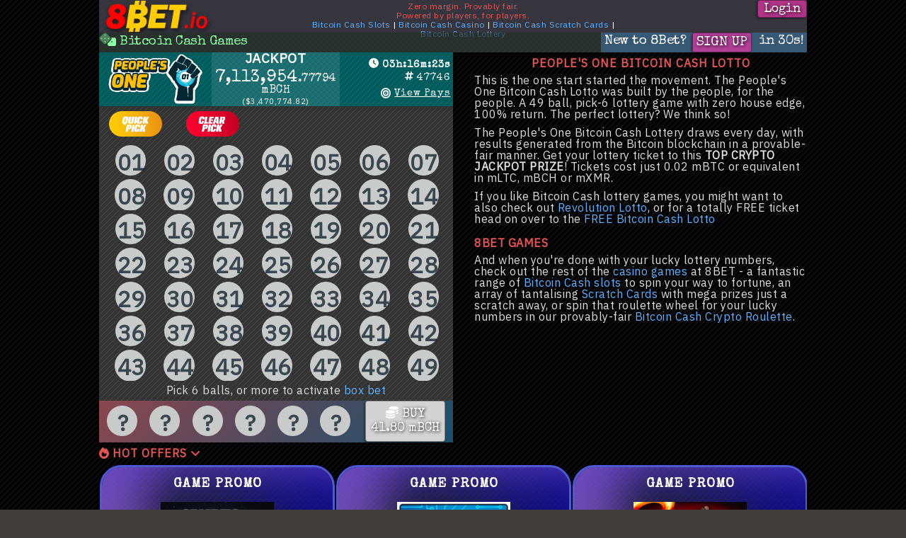

--- FILE ---
content_type: text/html; charset=utf-8
request_url: https://8bet.io/bitcoincash-lottery/peoples-one-lotto
body_size: 97712
content:
<!DOCTYPE html>
<html>
<head>
    
        <!-- Google tag (gtag.js) -->
        <script async src="https://www.googletagmanager.com/gtag/js?id=G-MQ2STCL6T3"></script><script>window.dataLayer=window.dataLayer||[];function gtag(){dataLayer.push(arguments);}gtag('js',new Date());gtag('config','G-MQ2STCL6T3');</script>
    
    <meta charset="utf-8" />
        <meta name="description" content="A Bitcoin Cash lottery game built by players, for players. Provably Fair, Zero Margin and 100% Return. Mega jackpots building daily, get your ticket now!" />
    <meta name="viewport" content="width=device-width, initial-scale=1.0, maximum-scale=1.0, user-scalable=no" />
    <meta name="apple-mobile-web-app-capable" content="yes">
    <meta name="HandheldFriendly" content="True">
    <meta name="apple-mobile-web-app-status-bar-style" content="black">
    <link rel="preconnect" href="https://www.google-analytics.com" crossorigin>
    <link rel="preconnect" href="https://fonts.googleapis.com">
    <link rel="preconnect" href="https://fonts.gstatic.com" crossorigin>
    <link href="https://fonts.googleapis.com/css2?family=IBM+Plex+Sans:wght@300;400&family=Patrick+Hand+SC&family=Special+Elite&display=swap" rel="stylesheet">
    <link rel="icon" href="/favicon.ico" type="image/x-icon">
    <title>Bitcoin Cash Lottery | People&#x2019;s One - match and win crypto</title>
    <script>async function checkwebp(){var A=new Image;A.onload=function(){A.width>0&&A.height>0&&(document.getElementsByTagName("html")[0].className+=" webp")},A.src="[data-uri]"}(async()=>{await checkwebp()})();</script>
    <script>loadjs = function (e) { var n = function () { }, r = {}, t = {}, c = {}; function s(e, n) { if (e) { var r = c[e]; if (t[e] = n, r) for (; r.length;)r[0](e, n), r.splice(0, 1) } } function i(e, r) { e.call && (e = { success: e }), r.length ? (e.error || n)(r) : (e.success || n)(e) } function o(e, r, t, c) { var s, i, a = document, u = t.async, f = (t.numRetries || 0) + 1, l = t.before || n, h = e.replace(/[\?|#].*$/, ""), d = e.replace(/^(css|img)!/, ""); c = c || 0, /(^css!|\.css$)/.test(h) ? ((i = a.createElement("link")).rel = "stylesheet", i.href = d, (s = "hideFocus" in i) && i.relList && (s = 0, i.rel = "preload", i.as = "style")) : /(^img!|\.(png|gif|jpg|svg|webp)$)/.test(h) ? (i = a.createElement("img")).src = d : ((i = a.createElement("script")).src = e, i.async = void 0 === u || u), i.onload = i.onerror = i.onbeforeload = function (n) { var a = n.type[0]; if (s) try { i.sheet.cssText.length || (a = "e") } catch (e) { 18 != e.code && (a = "e") } if ("e" == a) { if ((c += 1) < f) return o(e, r, t, c) } else if ("preload" == i.rel && "style" == i.as) return i.rel = "stylesheet"; r(e, a, n.defaultPrevented) }, !1 !== l(e, i) && a.head.appendChild(i) } function a(e, n, t) { var c, a; if (n && n.trim && (c = n), a = (c ? t : n) || {}, c) { if (c in r) throw "LoadJS"; r[c] = !0 } function u(n, r) { !function (e, n, r) { var t, c, s = (e = e.push ? e : [e]).length, i = s, a = []; for (t = function (e, r, t) { if ("e" == r && a.push(e), "b" == r) { if (!t) return; a.push(e) } --s || n(a) }, c = 0; c < i; c++)o(e[c], t, r) }(e, function (e) { i(a, e), n && i({ success: n, error: r }, e), s(c, e) }, a) } if (a.returnPromise) return new Promise(u); u() } return a.ready = function (e, n) { return function (e, n) { e = e.push ? e : [e]; var r, s, i, o = [], a = e.length, u = a; for (r = function (e, r) { r.length && o.push(e), --u || n(o) }; a--;)s = e[a], (i = t[s]) ? r(s, i) : (c[s] = c[s] || []).push(r) }(e, function (e) { i(n, e) }), a }, a.done = function (e) { s(e, []) }, a.reset = function () { r = {}, t = {}, c = {} }, a.isDefined = function (e) { return e in r }, a }(); var exports = {}, recaptchaLoaded = !1, recaptchaToken = "", recaptchaOnLoad = function () { var element=$(".recaptcha").first()[0],sitekey=($("#hidRecaptchaKey").val()||"").toString();grecaptcha.render(element,{sitekey:sitekey,callback:recaptchaCallback}),$(".recaptcha>div").css({width:"",height:""}); }, recaptchaCallback = function(a){0!==a.length?(recaptchaToken=a,$(".recaptchadisable").removeAttr("disabled").removeClass("disabled")):recaptchaToken=""};</script>
    <style type="text/css">/*!
 * Bootstrap v3.3.7 (http://getbootstrap.com)
 * Copyright 2011-2016 Twitter, Inc.
 * Licensed under MIT (https://github.com/twbs/bootstrap/blob/master/LICENSE)
 *//*! normalize.css v3.0.3 | MIT License | github.com/necolas/normalize.css */html{font-family:sans-serif;-webkit-text-size-adjust:100%;-ms-text-size-adjust:100%}body{margin:0}article,aside,details,figcaption,figure,footer,header,hgroup,main,menu,nav,section,summary{display:block}audio,canvas,progress,video{display:inline-block;vertical-align:baseline}audio:not([controls]){display:none;height:0}[hidden],template{display:none}a{background-color:transparent}a:active,a:hover{outline:0}abbr[title]{border-bottom:1px dotted}b,strong{font-weight:700}dfn{font-style:italic}h1{margin:.67em 0;font-size:2em}mark{color:#000;background:#ff0}small{font-size:80%}sub,sup{position:relative;font-size:75%;line-height:0;vertical-align:baseline}sup{top:-.5em}sub{bottom:-.25em}img{border:0}svg:not(:root){overflow:hidden}figure{margin:1em 40px}hr{height:0;-webkit-box-sizing:content-box;-moz-box-sizing:content-box;box-sizing:content-box}pre{overflow:auto}code,kbd,pre,samp{font-family:monospace,monospace;font-size:1em}button,input,optgroup,select,textarea{margin:0;font:inherit;color:inherit}button{overflow:visible}button,select{text-transform:none}button,html input[type=button],input[type=reset],input[type=submit]{-webkit-appearance:button;cursor:pointer}button[disabled],html input[disabled]{cursor:default}button::-moz-focus-inner,input::-moz-focus-inner{padding:0;border:0}input{line-height:normal}input[type=checkbox],input[type=radio]{-webkit-box-sizing:border-box;-moz-box-sizing:border-box;box-sizing:border-box;padding:0}input[type=number]::-webkit-inner-spin-button,input[type=number]::-webkit-outer-spin-button{height:auto}input[type=search]{-webkit-box-sizing:content-box;-moz-box-sizing:content-box;box-sizing:content-box;-webkit-appearance:textfield}input[type=search]::-webkit-search-cancel-button,input[type=search]::-webkit-search-decoration{-webkit-appearance:none}fieldset{padding:.35em .625em .75em;margin:0 2px;border:1px solid silver}legend{padding:0;border:0}textarea{overflow:auto}optgroup{font-weight:700}table{border-spacing:0;border-collapse:collapse}td,th{padding:0}/*! Source: https://github.com/h5bp/html5-boilerplate/blob/master/src/css/main.css */@media print{*,:after,:before{color:#000!important;text-shadow:none!important;background:0 0!important;-webkit-box-shadow:none!important;box-shadow:none!important}a,a:visited{text-decoration:underline}a[href]:after{content:" (" attr(href) ")"}abbr[title]:after{content:" (" attr(title) ")"}a[href^="javascript:"]:after,a[href^="#"]:after{content:""}blockquote,pre{border:1px solid #999;page-break-inside:avoid}thead{display:table-header-group}img,tr{page-break-inside:avoid}img{max-width:100%!important}h2,h3,p{orphans:3;widows:3}h2,h3{page-break-after:avoid}.navbar{display:none}.btn>.caret,.dropup>.btn>.caret{border-top-color:#000!important}.label{border:1px solid #000}.table{border-collapse:collapse!important}.table td,.table th{background-color:#fff!important}.table-bordered td,.table-bordered th{border:1px solid #ddd!important}}@font-face{font-family:'Glyphicons Halflings';src:url(../fonts/glyphicons-halflings-regular.eot);src:url(../fonts/glyphicons-halflings-regular.eot?#iefix) format('embedded-opentype'),url(../fonts/glyphicons-halflings-regular.woff2) format('woff2'),url(../fonts/glyphicons-halflings-regular.woff) format('woff'),url(../fonts/glyphicons-halflings-regular.ttf) format('truetype'),url(../fonts/glyphicons-halflings-regular.svg#glyphicons_halflingsregular) format('svg')}.glyphicon{position:relative;top:1px;display:inline-block;font-family:'Glyphicons Halflings';font-style:normal;font-weight:400;line-height:1;-webkit-font-smoothing:antialiased;-moz-osx-font-smoothing:grayscale}.glyphicon-asterisk:before{content:"\002a"}.glyphicon-plus:before{content:"\002b"}.glyphicon-eur:before,.glyphicon-euro:before{content:"\20ac"}.glyphicon-minus:before{content:"\2212"}.glyphicon-cloud:before{content:"\2601"}.glyphicon-envelope:before{content:"\2709"}.glyphicon-pencil:before{content:"\270f"}.glyphicon-glass:before{content:"\e001"}.glyphicon-music:before{content:"\e002"}.glyphicon-search:before{content:"\e003"}.glyphicon-heart:before{content:"\e005"}.glyphicon-star:before{content:"\e006"}.glyphicon-star-empty:before{content:"\e007"}.glyphicon-user:before{content:"\e008"}.glyphicon-film:before{content:"\e009"}.glyphicon-th-large:before{content:"\e010"}.glyphicon-th:before{content:"\e011"}.glyphicon-th-list:before{content:"\e012"}.glyphicon-ok:before{content:"\e013"}.glyphicon-remove:before{content:"\e014"}.glyphicon-zoom-in:before{content:"\e015"}.glyphicon-zoom-out:before{content:"\e016"}.glyphicon-off:before{content:"\e017"}.glyphicon-signal:before{content:"\e018"}.glyphicon-cog:before{content:"\e019"}.glyphicon-trash:before{content:"\e020"}.glyphicon-home:before{content:"\e021"}.glyphicon-file:before{content:"\e022"}.glyphicon-time:before{content:"\e023"}.glyphicon-road:before{content:"\e024"}.glyphicon-download-alt:before{content:"\e025"}.glyphicon-download:before{content:"\e026"}.glyphicon-upload:before{content:"\e027"}.glyphicon-inbox:before{content:"\e028"}.glyphicon-play-circle:before{content:"\e029"}.glyphicon-repeat:before{content:"\e030"}.glyphicon-refresh:before{content:"\e031"}.glyphicon-list-alt:before{content:"\e032"}.glyphicon-lock:before{content:"\e033"}.glyphicon-flag:before{content:"\e034"}.glyphicon-headphones:before{content:"\e035"}.glyphicon-volume-off:before{content:"\e036"}.glyphicon-volume-down:before{content:"\e037"}.glyphicon-volume-up:before{content:"\e038"}.glyphicon-qrcode:before{content:"\e039"}.glyphicon-barcode:before{content:"\e040"}.glyphicon-tag:before{content:"\e041"}.glyphicon-tags:before{content:"\e042"}.glyphicon-book:before{content:"\e043"}.glyphicon-bookmark:before{content:"\e044"}.glyphicon-print:before{content:"\e045"}.glyphicon-camera:before{content:"\e046"}.glyphicon-font:before{content:"\e047"}.glyphicon-bold:before{content:"\e048"}.glyphicon-italic:before{content:"\e049"}.glyphicon-text-height:before{content:"\e050"}.glyphicon-text-width:before{content:"\e051"}.glyphicon-align-left:before{content:"\e052"}.glyphicon-align-center:before{content:"\e053"}.glyphicon-align-right:before{content:"\e054"}.glyphicon-align-justify:before{content:"\e055"}.glyphicon-list:before{content:"\e056"}.glyphicon-indent-left:before{content:"\e057"}.glyphicon-indent-right:before{content:"\e058"}.glyphicon-facetime-video:before{content:"\e059"}.glyphicon-picture:before{content:"\e060"}.glyphicon-map-marker:before{content:"\e062"}.glyphicon-adjust:before{content:"\e063"}.glyphicon-tint:before{content:"\e064"}.glyphicon-edit:before{content:"\e065"}.glyphicon-share:before{content:"\e066"}.glyphicon-check:before{content:"\e067"}.glyphicon-move:before{content:"\e068"}.glyphicon-step-backward:before{content:"\e069"}.glyphicon-fast-backward:before{content:"\e070"}.glyphicon-backward:before{content:"\e071"}.glyphicon-play:before{content:"\e072"}.glyphicon-pause:before{content:"\e073"}.glyphicon-stop:before{content:"\e074"}.glyphicon-forward:before{content:"\e075"}.glyphicon-fast-forward:before{content:"\e076"}.glyphicon-step-forward:before{content:"\e077"}.glyphicon-eject:before{content:"\e078"}.glyphicon-chevron-left:before{content:"\e079"}.glyphicon-chevron-right:before{content:"\e080"}.glyphicon-plus-sign:before{content:"\e081"}.glyphicon-minus-sign:before{content:"\e082"}.glyphicon-remove-sign:before{content:"\e083"}.glyphicon-ok-sign:before{content:"\e084"}.glyphicon-question-sign:before{content:"\e085"}.glyphicon-info-sign:before{content:"\e086"}.glyphicon-screenshot:before{content:"\e087"}.glyphicon-remove-circle:before{content:"\e088"}.glyphicon-ok-circle:before{content:"\e089"}.glyphicon-ban-circle:before{content:"\e090"}.glyphicon-arrow-left:before{content:"\e091"}.glyphicon-arrow-right:before{content:"\e092"}.glyphicon-arrow-up:before{content:"\e093"}.glyphicon-arrow-down:before{content:"\e094"}.glyphicon-share-alt:before{content:"\e095"}.glyphicon-resize-full:before{content:"\e096"}.glyphicon-resize-small:before{content:"\e097"}.glyphicon-exclamation-sign:before{content:"\e101"}.glyphicon-gift:before{content:"\e102"}.glyphicon-leaf:before{content:"\e103"}.glyphicon-fire:before{content:"\e104"}.glyphicon-eye-open:before{content:"\e105"}.glyphicon-eye-close:before{content:"\e106"}.glyphicon-warning-sign:before{content:"\e107"}.glyphicon-plane:before{content:"\e108"}.glyphicon-calendar:before{content:"\e109"}.glyphicon-random:before{content:"\e110"}.glyphicon-comment:before{content:"\e111"}.glyphicon-magnet:before{content:"\e112"}.glyphicon-chevron-up:before{content:"\e113"}.glyphicon-chevron-down:before{content:"\e114"}.glyphicon-retweet:before{content:"\e115"}.glyphicon-shopping-cart:before{content:"\e116"}.glyphicon-folder-close:before{content:"\e117"}.glyphicon-folder-open:before{content:"\e118"}.glyphicon-resize-vertical:before{content:"\e119"}.glyphicon-resize-horizontal:before{content:"\e120"}.glyphicon-hdd:before{content:"\e121"}.glyphicon-bullhorn:before{content:"\e122"}.glyphicon-bell:before{content:"\e123"}.glyphicon-certificate:before{content:"\e124"}.glyphicon-thumbs-up:before{content:"\e125"}.glyphicon-thumbs-down:before{content:"\e126"}.glyphicon-hand-right:before{content:"\e127"}.glyphicon-hand-left:before{content:"\e128"}.glyphicon-hand-up:before{content:"\e129"}.glyphicon-hand-down:before{content:"\e130"}.glyphicon-circle-arrow-right:before{content:"\e131"}.glyphicon-circle-arrow-left:before{content:"\e132"}.glyphicon-circle-arrow-up:before{content:"\e133"}.glyphicon-circle-arrow-down:before{content:"\e134"}.glyphicon-globe:before{content:"\e135"}.glyphicon-wrench:before{content:"\e136"}.glyphicon-tasks:before{content:"\e137"}.glyphicon-filter:before{content:"\e138"}.glyphicon-briefcase:before{content:"\e139"}.glyphicon-fullscreen:before{content:"\e140"}.glyphicon-dashboard:before{content:"\e141"}.glyphicon-paperclip:before{content:"\e142"}.glyphicon-heart-empty:before{content:"\e143"}.glyphicon-link:before{content:"\e144"}.glyphicon-phone:before{content:"\e145"}.glyphicon-pushpin:before{content:"\e146"}.glyphicon-usd:before{content:"\e148"}.glyphicon-gbp:before{content:"\e149"}.glyphicon-sort:before{content:"\e150"}.glyphicon-sort-by-alphabet:before{content:"\e151"}.glyphicon-sort-by-alphabet-alt:before{content:"\e152"}.glyphicon-sort-by-order:before{content:"\e153"}.glyphicon-sort-by-order-alt:before{content:"\e154"}.glyphicon-sort-by-attributes:before{content:"\e155"}.glyphicon-sort-by-attributes-alt:before{content:"\e156"}.glyphicon-unchecked:before{content:"\e157"}.glyphicon-expand:before{content:"\e158"}.glyphicon-collapse-down:before{content:"\e159"}.glyphicon-collapse-up:before{content:"\e160"}.glyphicon-log-in:before{content:"\e161"}.glyphicon-flash:before{content:"\e162"}.glyphicon-log-out:before{content:"\e163"}.glyphicon-new-window:before{content:"\e164"}.glyphicon-record:before{content:"\e165"}.glyphicon-save:before{content:"\e166"}.glyphicon-open:before{content:"\e167"}.glyphicon-saved:before{content:"\e168"}.glyphicon-import:before{content:"\e169"}.glyphicon-export:before{content:"\e170"}.glyphicon-send:before{content:"\e171"}.glyphicon-floppy-disk:before{content:"\e172"}.glyphicon-floppy-saved:before{content:"\e173"}.glyphicon-floppy-remove:before{content:"\e174"}.glyphicon-floppy-save:before{content:"\e175"}.glyphicon-floppy-open:before{content:"\e176"}.glyphicon-credit-card:before{content:"\e177"}.glyphicon-transfer:before{content:"\e178"}.glyphicon-cutlery:before{content:"\e179"}.glyphicon-header:before{content:"\e180"}.glyphicon-compressed:before{content:"\e181"}.glyphicon-earphone:before{content:"\e182"}.glyphicon-phone-alt:before{content:"\e183"}.glyphicon-tower:before{content:"\e184"}.glyphicon-stats:before{content:"\e185"}.glyphicon-sd-video:before{content:"\e186"}.glyphicon-hd-video:before{content:"\e187"}.glyphicon-subtitles:before{content:"\e188"}.glyphicon-sound-stereo:before{content:"\e189"}.glyphicon-sound-dolby:before{content:"\e190"}.glyphicon-sound-5-1:before{content:"\e191"}.glyphicon-sound-6-1:before{content:"\e192"}.glyphicon-sound-7-1:before{content:"\e193"}.glyphicon-copyright-mark:before{content:"\e194"}.glyphicon-registration-mark:before{content:"\e195"}.glyphicon-cloud-download:before{content:"\e197"}.glyphicon-cloud-upload:before{content:"\e198"}.glyphicon-tree-conifer:before{content:"\e199"}.glyphicon-tree-deciduous:before{content:"\e200"}.glyphicon-cd:before{content:"\e201"}.glyphicon-save-file:before{content:"\e202"}.glyphicon-open-file:before{content:"\e203"}.glyphicon-level-up:before{content:"\e204"}.glyphicon-copy:before{content:"\e205"}.glyphicon-paste:before{content:"\e206"}.glyphicon-alert:before{content:"\e209"}.glyphicon-equalizer:before{content:"\e210"}.glyphicon-king:before{content:"\e211"}.glyphicon-queen:before{content:"\e212"}.glyphicon-pawn:before{content:"\e213"}.glyphicon-bishop:before{content:"\e214"}.glyphicon-knight:before{content:"\e215"}.glyphicon-baby-formula:before{content:"\e216"}.glyphicon-tent:before{content:"\26fa"}.glyphicon-blackboard:before{content:"\e218"}.glyphicon-bed:before{content:"\e219"}.glyphicon-apple:before{content:"\f8ff"}.glyphicon-erase:before{content:"\e221"}.glyphicon-hourglass:before{content:"\231b"}.glyphicon-lamp:before{content:"\e223"}.glyphicon-duplicate:before{content:"\e224"}.glyphicon-piggy-bank:before{content:"\e225"}.glyphicon-scissors:before{content:"\e226"}.glyphicon-bitcoin:before{content:"\e227"}.glyphicon-btc:before{content:"\e227"}.glyphicon-xbt:before{content:"\e227"}.glyphicon-yen:before{content:"\00a5"}.glyphicon-jpy:before{content:"\00a5"}.glyphicon-ruble:before{content:"\20bd"}.glyphicon-rub:before{content:"\20bd"}.glyphicon-scale:before{content:"\e230"}.glyphicon-ice-lolly:before{content:"\e231"}.glyphicon-ice-lolly-tasted:before{content:"\e232"}.glyphicon-education:before{content:"\e233"}.glyphicon-option-horizontal:before{content:"\e234"}.glyphicon-option-vertical:before{content:"\e235"}.glyphicon-menu-hamburger:before{content:"\e236"}.glyphicon-modal-window:before{content:"\e237"}.glyphicon-oil:before{content:"\e238"}.glyphicon-grain:before{content:"\e239"}.glyphicon-sunglasses:before{content:"\e240"}.glyphicon-text-size:before{content:"\e241"}.glyphicon-text-color:before{content:"\e242"}.glyphicon-text-background:before{content:"\e243"}.glyphicon-object-align-top:before{content:"\e244"}.glyphicon-object-align-bottom:before{content:"\e245"}.glyphicon-object-align-horizontal:before{content:"\e246"}.glyphicon-object-align-left:before{content:"\e247"}.glyphicon-object-align-vertical:before{content:"\e248"}.glyphicon-object-align-right:before{content:"\e249"}.glyphicon-triangle-right:before{content:"\e250"}.glyphicon-triangle-left:before{content:"\e251"}.glyphicon-triangle-bottom:before{content:"\e252"}.glyphicon-triangle-top:before{content:"\e253"}.glyphicon-console:before{content:"\e254"}.glyphicon-superscript:before{content:"\e255"}.glyphicon-subscript:before{content:"\e256"}.glyphicon-menu-left:before{content:"\e257"}.glyphicon-menu-right:before{content:"\e258"}.glyphicon-menu-down:before{content:"\e259"}.glyphicon-menu-up:before{content:"\e260"}*{-webkit-box-sizing:border-box;-moz-box-sizing:border-box;box-sizing:border-box}:after,:before{-webkit-box-sizing:border-box;-moz-box-sizing:border-box;box-sizing:border-box}html{font-size:10px;-webkit-tap-highlight-color:rgba(0,0,0,0)}body{font-family:"Helvetica Neue",Helvetica,Arial,sans-serif;font-size:14px;line-height:1.42857143;color:#333;background-color:#fff}button,input,select,textarea{font-family:inherit;font-size:inherit;line-height:inherit}a{color:#337ab7;text-decoration:none}a:focus,a:hover{color:#23527c;text-decoration:underline}a:focus{outline:5px auto -webkit-focus-ring-color;outline-offset:-2px}figure{margin:0}img{vertical-align:middle}.carousel-inner>.item>a>img,.carousel-inner>.item>img,.img-responsive,.thumbnail a>img,.thumbnail>img{display:block;max-width:100%;height:auto}.img-rounded{border-radius:6px}.img-thumbnail{display:inline-block;max-width:100%;height:auto;padding:4px;line-height:1.42857143;background-color:#fff;border:1px solid #ddd;border-radius:4px;-webkit-transition:all .2s ease-in-out;-o-transition:all .2s ease-in-out;transition:all .2s ease-in-out}.img-circle{border-radius:50%}hr{margin-top:20px;margin-bottom:20px;border:0;border-top:1px solid #eee}.sr-only{position:absolute;width:1px;height:1px;padding:0;margin:-1px;overflow:hidden;clip:rect(0,0,0,0);border:0}.sr-only-focusable:active,.sr-only-focusable:focus{position:static;width:auto;height:auto;margin:0;overflow:visible;clip:auto}[role=button]{cursor:pointer}.h1,.h2,.h3,.h4,.h5,.h6,h1,h2,h3,h4,h5,h6{font-family:inherit;font-weight:500;line-height:1.1;color:inherit}.h1 .small,.h1 small,.h2 .small,.h2 small,.h3 .small,.h3 small,.h4 .small,.h4 small,.h5 .small,.h5 small,.h6 .small,.h6 small,h1 .small,h1 small,h2 .small,h2 small,h3 .small,h3 small,h4 .small,h4 small,h5 .small,h5 small,h6 .small,h6 small{font-weight:400;line-height:1;color:#777}.h1,.h2,.h3,h1,h2,h3{margin-top:20px;margin-bottom:10px}.h1 .small,.h1 small,.h2 .small,.h2 small,.h3 .small,.h3 small,h1 .small,h1 small,h2 .small,h2 small,h3 .small,h3 small{font-size:65%}.h4,.h5,.h6,h4,h5,h6{margin-top:10px;margin-bottom:10px}.h4 .small,.h4 small,.h5 .small,.h5 small,.h6 .small,.h6 small,h4 .small,h4 small,h5 .small,h5 small,h6 .small,h6 small{font-size:75%}.h1,h1{font-size:36px}.h2,h2{font-size:30px}.h3,h3{font-size:24px}.h4,h4{font-size:18px}.h5,h5{font-size:14px}.h6,h6{font-size:12px}p{margin:0 0 10px}.lead{margin-bottom:20px;font-size:16px;font-weight:300;line-height:1.4}@media (min-width:768px){.lead{font-size:21px}}.small,small{font-size:85%}.mark,mark{padding:.2em;background-color:#fcf8e3}.text-left{text-align:left}.text-right{text-align:right}.text-center{text-align:center}.text-justify{text-align:justify}.text-nowrap{white-space:nowrap}.text-lowercase{text-transform:lowercase}.text-uppercase{text-transform:uppercase}.text-capitalize{text-transform:capitalize}.text-muted{color:#777}.text-primary{color:#337ab7}a.text-primary:focus,a.text-primary:hover{color:#286090}.text-success{color:#3c763d}a.text-success:focus,a.text-success:hover{color:#2b542c}.text-info{color:#31708f}a.text-info:focus,a.text-info:hover{color:#245269}.text-warning{color:#8a6d3b}a.text-warning:focus,a.text-warning:hover{color:#66512c}.text-danger{color:#a94442}a.text-danger:focus,a.text-danger:hover{color:#843534}.bg-primary{color:#fff;background-color:#337ab7}a.bg-primary:focus,a.bg-primary:hover{background-color:#286090}.bg-success{background-color:#dff0d8}a.bg-success:focus,a.bg-success:hover{background-color:#c1e2b3}.bg-info{background-color:#d9edf7}a.bg-info:focus,a.bg-info:hover{background-color:#afd9ee}.bg-warning{background-color:#fcf8e3}a.bg-warning:focus,a.bg-warning:hover{background-color:#f7ecb5}.bg-danger{background-color:#f2dede}a.bg-danger:focus,a.bg-danger:hover{background-color:#e4b9b9}.page-header{padding-bottom:9px;margin:40px 0 20px;border-bottom:1px solid #eee}ol,ul{margin-top:0;margin-bottom:10px}ol ol,ol ul,ul ol,ul ul{margin-bottom:0}.list-unstyled{padding-left:0;list-style:none}.list-inline{padding-left:0;margin-left:-5px;list-style:none}.list-inline>li{display:inline-block;padding-right:5px;padding-left:5px}dl{margin-top:0;margin-bottom:20px}dd,dt{line-height:1.42857143}dt{font-weight:700}dd{margin-left:0}@media (min-width:768px){.dl-horizontal dt{float:left;width:160px;overflow:hidden;clear:left;text-align:right;text-overflow:ellipsis;white-space:nowrap}.dl-horizontal dd{margin-left:180px}}abbr[data-original-title],abbr[title]{cursor:help;border-bottom:1px dotted #777}.initialism{font-size:90%;text-transform:uppercase}blockquote{padding:10px 20px;margin:0 0 20px;font-size:17.5px;border-left:5px solid #eee}blockquote ol:last-child,blockquote p:last-child,blockquote ul:last-child{margin-bottom:0}blockquote .small,blockquote footer,blockquote small{display:block;font-size:80%;line-height:1.42857143;color:#777}blockquote .small:before,blockquote footer:before,blockquote small:before{content:'\2014 \00A0'}.blockquote-reverse,blockquote.pull-right{padding-right:15px;padding-left:0;text-align:right;border-right:5px solid #eee;border-left:0}.blockquote-reverse .small:before,.blockquote-reverse footer:before,.blockquote-reverse small:before,blockquote.pull-right .small:before,blockquote.pull-right footer:before,blockquote.pull-right small:before{content:''}.blockquote-reverse .small:after,.blockquote-reverse footer:after,.blockquote-reverse small:after,blockquote.pull-right .small:after,blockquote.pull-right footer:after,blockquote.pull-right small:after{content:'\00A0 \2014'}address{margin-bottom:20px;font-style:normal;line-height:1.42857143}code,kbd,pre,samp{font-family:Menlo,Monaco,Consolas,"Courier New",monospace}code{padding:2px 4px;font-size:90%;color:#c7254e;background-color:#f9f2f4;border-radius:4px}kbd{padding:2px 4px;font-size:90%;color:#fff;background-color:#333;border-radius:3px;-webkit-box-shadow:inset 0 -1px 0 rgba(0,0,0,.25);box-shadow:inset 0 -1px 0 rgba(0,0,0,.25)}kbd kbd{padding:0;font-size:100%;font-weight:700;-webkit-box-shadow:none;box-shadow:none}pre{display:block;padding:9.5px;margin:0 0 10px;font-size:13px;line-height:1.42857143;color:#333;word-break:break-all;word-wrap:break-word;background-color:#f5f5f5;border:1px solid #ccc;border-radius:4px}pre code{padding:0;font-size:inherit;color:inherit;white-space:pre-wrap;background-color:transparent;border-radius:0}.pre-scrollable{max-height:340px;overflow-y:scroll}.container{padding-right:15px;padding-left:15px;margin-right:auto;margin-left:auto}@media (min-width:768px){.container{width:750px}}@media (min-width:992px){.container{width:970px}}@media (min-width:1200px){.container{width:1170px}}.container-fluid{padding-right:15px;padding-left:15px;margin-right:auto;margin-left:auto}.row{margin-right:-15px;margin-left:-15px}.col-lg-1,.col-lg-10,.col-lg-11,.col-lg-12,.col-lg-2,.col-lg-3,.col-lg-4,.col-lg-5,.col-lg-6,.col-lg-7,.col-lg-8,.col-lg-9,.col-md-1,.col-md-10,.col-md-11,.col-md-12,.col-md-2,.col-md-3,.col-md-4,.col-md-5,.col-md-6,.col-md-7,.col-md-8,.col-md-9,.col-sm-1,.col-sm-10,.col-sm-11,.col-sm-12,.col-sm-2,.col-sm-3,.col-sm-4,.col-sm-5,.col-sm-6,.col-sm-7,.col-sm-8,.col-sm-9,.col-xs-1,.col-xs-10,.col-xs-11,.col-xs-12,.col-xs-2,.col-xs-3,.col-xs-4,.col-xs-5,.col-xs-6,.col-xs-7,.col-xs-8,.col-xs-9{position:relative;min-height:1px;padding-right:15px;padding-left:15px}.col-xs-1,.col-xs-10,.col-xs-11,.col-xs-12,.col-xs-2,.col-xs-3,.col-xs-4,.col-xs-5,.col-xs-6,.col-xs-7,.col-xs-8,.col-xs-9{float:left}.col-xs-12{width:100%}.col-xs-11{width:91.66666667%}.col-xs-10{width:83.33333333%}.col-xs-9{width:75%}.col-xs-8{width:66.66666667%}.col-xs-7{width:58.33333333%}.col-xs-6{width:50%}.col-xs-5{width:41.66666667%}.col-xs-4{width:33.33333333%}.col-xs-3{width:25%}.col-xs-2{width:16.66666667%}.col-xs-1{width:8.33333333%}.col-xs-pull-12{right:100%}.col-xs-pull-11{right:91.66666667%}.col-xs-pull-10{right:83.33333333%}.col-xs-pull-9{right:75%}.col-xs-pull-8{right:66.66666667%}.col-xs-pull-7{right:58.33333333%}.col-xs-pull-6{right:50%}.col-xs-pull-5{right:41.66666667%}.col-xs-pull-4{right:33.33333333%}.col-xs-pull-3{right:25%}.col-xs-pull-2{right:16.66666667%}.col-xs-pull-1{right:8.33333333%}.col-xs-pull-0{right:auto}.col-xs-push-12{left:100%}.col-xs-push-11{left:91.66666667%}.col-xs-push-10{left:83.33333333%}.col-xs-push-9{left:75%}.col-xs-push-8{left:66.66666667%}.col-xs-push-7{left:58.33333333%}.col-xs-push-6{left:50%}.col-xs-push-5{left:41.66666667%}.col-xs-push-4{left:33.33333333%}.col-xs-push-3{left:25%}.col-xs-push-2{left:16.66666667%}.col-xs-push-1{left:8.33333333%}.col-xs-push-0{left:auto}.col-xs-offset-12{margin-left:100%}.col-xs-offset-11{margin-left:91.66666667%}.col-xs-offset-10{margin-left:83.33333333%}.col-xs-offset-9{margin-left:75%}.col-xs-offset-8{margin-left:66.66666667%}.col-xs-offset-7{margin-left:58.33333333%}.col-xs-offset-6{margin-left:50%}.col-xs-offset-5{margin-left:41.66666667%}.col-xs-offset-4{margin-left:33.33333333%}.col-xs-offset-3{margin-left:25%}.col-xs-offset-2{margin-left:16.66666667%}.col-xs-offset-1{margin-left:8.33333333%}.col-xs-offset-0{margin-left:0}@media (min-width:768px){.col-sm-1,.col-sm-10,.col-sm-11,.col-sm-12,.col-sm-2,.col-sm-3,.col-sm-4,.col-sm-5,.col-sm-6,.col-sm-7,.col-sm-8,.col-sm-9{float:left}.col-sm-12{width:100%}.col-sm-11{width:91.66666667%}.col-sm-10{width:83.33333333%}.col-sm-9{width:75%}.col-sm-8{width:66.66666667%}.col-sm-7{width:58.33333333%}.col-sm-6{width:50%}.col-sm-5{width:41.66666667%}.col-sm-4{width:33.33333333%}.col-sm-3{width:25%}.col-sm-2{width:16.66666667%}.col-sm-1{width:8.33333333%}.col-sm-pull-12{right:100%}.col-sm-pull-11{right:91.66666667%}.col-sm-pull-10{right:83.33333333%}.col-sm-pull-9{right:75%}.col-sm-pull-8{right:66.66666667%}.col-sm-pull-7{right:58.33333333%}.col-sm-pull-6{right:50%}.col-sm-pull-5{right:41.66666667%}.col-sm-pull-4{right:33.33333333%}.col-sm-pull-3{right:25%}.col-sm-pull-2{right:16.66666667%}.col-sm-pull-1{right:8.33333333%}.col-sm-pull-0{right:auto}.col-sm-push-12{left:100%}.col-sm-push-11{left:91.66666667%}.col-sm-push-10{left:83.33333333%}.col-sm-push-9{left:75%}.col-sm-push-8{left:66.66666667%}.col-sm-push-7{left:58.33333333%}.col-sm-push-6{left:50%}.col-sm-push-5{left:41.66666667%}.col-sm-push-4{left:33.33333333%}.col-sm-push-3{left:25%}.col-sm-push-2{left:16.66666667%}.col-sm-push-1{left:8.33333333%}.col-sm-push-0{left:auto}.col-sm-offset-12{margin-left:100%}.col-sm-offset-11{margin-left:91.66666667%}.col-sm-offset-10{margin-left:83.33333333%}.col-sm-offset-9{margin-left:75%}.col-sm-offset-8{margin-left:66.66666667%}.col-sm-offset-7{margin-left:58.33333333%}.col-sm-offset-6{margin-left:50%}.col-sm-offset-5{margin-left:41.66666667%}.col-sm-offset-4{margin-left:33.33333333%}.col-sm-offset-3{margin-left:25%}.col-sm-offset-2{margin-left:16.66666667%}.col-sm-offset-1{margin-left:8.33333333%}.col-sm-offset-0{margin-left:0}}@media (min-width:992px){.col-md-1,.col-md-10,.col-md-11,.col-md-12,.col-md-2,.col-md-3,.col-md-4,.col-md-5,.col-md-6,.col-md-7,.col-md-8,.col-md-9{float:left}.col-md-12{width:100%}.col-md-11{width:91.66666667%}.col-md-10{width:83.33333333%}.col-md-9{width:75%}.col-md-8{width:66.66666667%}.col-md-7{width:58.33333333%}.col-md-6{width:50%}.col-md-5{width:41.66666667%}.col-md-4{width:33.33333333%}.col-md-3{width:25%}.col-md-2{width:16.66666667%}.col-md-1{width:8.33333333%}.col-md-pull-12{right:100%}.col-md-pull-11{right:91.66666667%}.col-md-pull-10{right:83.33333333%}.col-md-pull-9{right:75%}.col-md-pull-8{right:66.66666667%}.col-md-pull-7{right:58.33333333%}.col-md-pull-6{right:50%}.col-md-pull-5{right:41.66666667%}.col-md-pull-4{right:33.33333333%}.col-md-pull-3{right:25%}.col-md-pull-2{right:16.66666667%}.col-md-pull-1{right:8.33333333%}.col-md-pull-0{right:auto}.col-md-push-12{left:100%}.col-md-push-11{left:91.66666667%}.col-md-push-10{left:83.33333333%}.col-md-push-9{left:75%}.col-md-push-8{left:66.66666667%}.col-md-push-7{left:58.33333333%}.col-md-push-6{left:50%}.col-md-push-5{left:41.66666667%}.col-md-push-4{left:33.33333333%}.col-md-push-3{left:25%}.col-md-push-2{left:16.66666667%}.col-md-push-1{left:8.33333333%}.col-md-push-0{left:auto}.col-md-offset-12{margin-left:100%}.col-md-offset-11{margin-left:91.66666667%}.col-md-offset-10{margin-left:83.33333333%}.col-md-offset-9{margin-left:75%}.col-md-offset-8{margin-left:66.66666667%}.col-md-offset-7{margin-left:58.33333333%}.col-md-offset-6{margin-left:50%}.col-md-offset-5{margin-left:41.66666667%}.col-md-offset-4{margin-left:33.33333333%}.col-md-offset-3{margin-left:25%}.col-md-offset-2{margin-left:16.66666667%}.col-md-offset-1{margin-left:8.33333333%}.col-md-offset-0{margin-left:0}}@media (min-width:1200px){.col-lg-1,.col-lg-10,.col-lg-11,.col-lg-12,.col-lg-2,.col-lg-3,.col-lg-4,.col-lg-5,.col-lg-6,.col-lg-7,.col-lg-8,.col-lg-9{float:left}.col-lg-12{width:100%}.col-lg-11{width:91.66666667%}.col-lg-10{width:83.33333333%}.col-lg-9{width:75%}.col-lg-8{width:66.66666667%}.col-lg-7{width:58.33333333%}.col-lg-6{width:50%}.col-lg-5{width:41.66666667%}.col-lg-4{width:33.33333333%}.col-lg-3{width:25%}.col-lg-2{width:16.66666667%}.col-lg-1{width:8.33333333%}.col-lg-pull-12{right:100%}.col-lg-pull-11{right:91.66666667%}.col-lg-pull-10{right:83.33333333%}.col-lg-pull-9{right:75%}.col-lg-pull-8{right:66.66666667%}.col-lg-pull-7{right:58.33333333%}.col-lg-pull-6{right:50%}.col-lg-pull-5{right:41.66666667%}.col-lg-pull-4{right:33.33333333%}.col-lg-pull-3{right:25%}.col-lg-pull-2{right:16.66666667%}.col-lg-pull-1{right:8.33333333%}.col-lg-pull-0{right:auto}.col-lg-push-12{left:100%}.col-lg-push-11{left:91.66666667%}.col-lg-push-10{left:83.33333333%}.col-lg-push-9{left:75%}.col-lg-push-8{left:66.66666667%}.col-lg-push-7{left:58.33333333%}.col-lg-push-6{left:50%}.col-lg-push-5{left:41.66666667%}.col-lg-push-4{left:33.33333333%}.col-lg-push-3{left:25%}.col-lg-push-2{left:16.66666667%}.col-lg-push-1{left:8.33333333%}.col-lg-push-0{left:auto}.col-lg-offset-12{margin-left:100%}.col-lg-offset-11{margin-left:91.66666667%}.col-lg-offset-10{margin-left:83.33333333%}.col-lg-offset-9{margin-left:75%}.col-lg-offset-8{margin-left:66.66666667%}.col-lg-offset-7{margin-left:58.33333333%}.col-lg-offset-6{margin-left:50%}.col-lg-offset-5{margin-left:41.66666667%}.col-lg-offset-4{margin-left:33.33333333%}.col-lg-offset-3{margin-left:25%}.col-lg-offset-2{margin-left:16.66666667%}.col-lg-offset-1{margin-left:8.33333333%}.col-lg-offset-0{margin-left:0}}table{background-color:transparent}caption{padding-top:8px;padding-bottom:8px;color:#777;text-align:left}th{text-align:left}.table{width:100%;max-width:100%;margin-bottom:20px}.table>tbody>tr>td,.table>tbody>tr>th,.table>tfoot>tr>td,.table>tfoot>tr>th,.table>thead>tr>td,.table>thead>tr>th{padding:8px;line-height:1.42857143;vertical-align:top;border-top:1px solid #ddd}.table>thead>tr>th{vertical-align:bottom;border-bottom:2px solid #ddd}.table>caption+thead>tr:first-child>td,.table>caption+thead>tr:first-child>th,.table>colgroup+thead>tr:first-child>td,.table>colgroup+thead>tr:first-child>th,.table>thead:first-child>tr:first-child>td,.table>thead:first-child>tr:first-child>th{border-top:0}.table>tbody+tbody{border-top:2px solid #ddd}.table .table{background-color:#fff}.table-condensed>tbody>tr>td,.table-condensed>tbody>tr>th,.table-condensed>tfoot>tr>td,.table-condensed>tfoot>tr>th,.table-condensed>thead>tr>td,.table-condensed>thead>tr>th{padding:5px}.table-bordered{border:1px solid #ddd}.table-bordered>tbody>tr>td,.table-bordered>tbody>tr>th,.table-bordered>tfoot>tr>td,.table-bordered>tfoot>tr>th,.table-bordered>thead>tr>td,.table-bordered>thead>tr>th{border:1px solid #ddd}.table-bordered>thead>tr>td,.table-bordered>thead>tr>th{border-bottom-width:2px}.table-striped>tbody>tr:nth-of-type(odd){background-color:#f9f9f9}.table-hover>tbody>tr:hover{background-color:#f5f5f5}table col[class*=col-]{position:static;display:table-column;float:none}table td[class*=col-],table th[class*=col-]{position:static;display:table-cell;float:none}.table>tbody>tr.active>td,.table>tbody>tr.active>th,.table>tbody>tr>td.active,.table>tbody>tr>th.active,.table>tfoot>tr.active>td,.table>tfoot>tr.active>th,.table>tfoot>tr>td.active,.table>tfoot>tr>th.active,.table>thead>tr.active>td,.table>thead>tr.active>th,.table>thead>tr>td.active,.table>thead>tr>th.active{background-color:#f5f5f5}.table-hover>tbody>tr.active:hover>td,.table-hover>tbody>tr.active:hover>th,.table-hover>tbody>tr:hover>.active,.table-hover>tbody>tr>td.active:hover,.table-hover>tbody>tr>th.active:hover{background-color:#e8e8e8}.table>tbody>tr.success>td,.table>tbody>tr.success>th,.table>tbody>tr>td.success,.table>tbody>tr>th.success,.table>tfoot>tr.success>td,.table>tfoot>tr.success>th,.table>tfoot>tr>td.success,.table>tfoot>tr>th.success,.table>thead>tr.success>td,.table>thead>tr.success>th,.table>thead>tr>td.success,.table>thead>tr>th.success{background-color:#dff0d8}.table-hover>tbody>tr.success:hover>td,.table-hover>tbody>tr.success:hover>th,.table-hover>tbody>tr:hover>.success,.table-hover>tbody>tr>td.success:hover,.table-hover>tbody>tr>th.success:hover{background-color:#d0e9c6}.table>tbody>tr.info>td,.table>tbody>tr.info>th,.table>tbody>tr>td.info,.table>tbody>tr>th.info,.table>tfoot>tr.info>td,.table>tfoot>tr.info>th,.table>tfoot>tr>td.info,.table>tfoot>tr>th.info,.table>thead>tr.info>td,.table>thead>tr.info>th,.table>thead>tr>td.info,.table>thead>tr>th.info{background-color:#d9edf7}.table-hover>tbody>tr.info:hover>td,.table-hover>tbody>tr.info:hover>th,.table-hover>tbody>tr:hover>.info,.table-hover>tbody>tr>td.info:hover,.table-hover>tbody>tr>th.info:hover{background-color:#c4e3f3}.table>tbody>tr.warning>td,.table>tbody>tr.warning>th,.table>tbody>tr>td.warning,.table>tbody>tr>th.warning,.table>tfoot>tr.warning>td,.table>tfoot>tr.warning>th,.table>tfoot>tr>td.warning,.table>tfoot>tr>th.warning,.table>thead>tr.warning>td,.table>thead>tr.warning>th,.table>thead>tr>td.warning,.table>thead>tr>th.warning{background-color:#fcf8e3}.table-hover>tbody>tr.warning:hover>td,.table-hover>tbody>tr.warning:hover>th,.table-hover>tbody>tr:hover>.warning,.table-hover>tbody>tr>td.warning:hover,.table-hover>tbody>tr>th.warning:hover{background-color:#faf2cc}.table>tbody>tr.danger>td,.table>tbody>tr.danger>th,.table>tbody>tr>td.danger,.table>tbody>tr>th.danger,.table>tfoot>tr.danger>td,.table>tfoot>tr.danger>th,.table>tfoot>tr>td.danger,.table>tfoot>tr>th.danger,.table>thead>tr.danger>td,.table>thead>tr.danger>th,.table>thead>tr>td.danger,.table>thead>tr>th.danger{background-color:#f2dede}.table-hover>tbody>tr.danger:hover>td,.table-hover>tbody>tr.danger:hover>th,.table-hover>tbody>tr:hover>.danger,.table-hover>tbody>tr>td.danger:hover,.table-hover>tbody>tr>th.danger:hover{background-color:#ebcccc}.table-responsive{min-height:.01%;overflow-x:auto}@media screen and (max-width:767px){.table-responsive{width:100%;margin-bottom:15px;overflow-y:hidden;-ms-overflow-style:-ms-autohiding-scrollbar;border:1px solid #ddd}.table-responsive>.table{margin-bottom:0}.table-responsive>.table>tbody>tr>td,.table-responsive>.table>tbody>tr>th,.table-responsive>.table>tfoot>tr>td,.table-responsive>.table>tfoot>tr>th,.table-responsive>.table>thead>tr>td,.table-responsive>.table>thead>tr>th{white-space:nowrap}.table-responsive>.table-bordered{border:0}.table-responsive>.table-bordered>tbody>tr>td:first-child,.table-responsive>.table-bordered>tbody>tr>th:first-child,.table-responsive>.table-bordered>tfoot>tr>td:first-child,.table-responsive>.table-bordered>tfoot>tr>th:first-child,.table-responsive>.table-bordered>thead>tr>td:first-child,.table-responsive>.table-bordered>thead>tr>th:first-child{border-left:0}.table-responsive>.table-bordered>tbody>tr>td:last-child,.table-responsive>.table-bordered>tbody>tr>th:last-child,.table-responsive>.table-bordered>tfoot>tr>td:last-child,.table-responsive>.table-bordered>tfoot>tr>th:last-child,.table-responsive>.table-bordered>thead>tr>td:last-child,.table-responsive>.table-bordered>thead>tr>th:last-child{border-right:0}.table-responsive>.table-bordered>tbody>tr:last-child>td,.table-responsive>.table-bordered>tbody>tr:last-child>th,.table-responsive>.table-bordered>tfoot>tr:last-child>td,.table-responsive>.table-bordered>tfoot>tr:last-child>th{border-bottom:0}}fieldset{min-width:0;padding:0;margin:0;border:0}legend{display:block;width:100%;padding:0;margin-bottom:20px;font-size:21px;line-height:inherit;color:#333;border:0;border-bottom:1px solid #e5e5e5}label{display:inline-block;max-width:100%;margin-bottom:5px;font-weight:700}input[type=search]{-webkit-box-sizing:border-box;-moz-box-sizing:border-box;box-sizing:border-box}input[type=checkbox],input[type=radio]{margin:4px 0 0;margin-top:1px\9;line-height:normal}input[type=file]{display:block}input[type=range]{display:block;width:100%}select[multiple],select[size]{height:auto}input[type=file]:focus,input[type=checkbox]:focus,input[type=radio]:focus{outline:5px auto -webkit-focus-ring-color;outline-offset:-2px}output{display:block;padding-top:7px;font-size:14px;line-height:1.42857143;color:#555}.form-control{display:block;width:100%;height:34px;padding:6px 12px;font-size:14px;line-height:1.42857143;color:#555;background-color:#fff;background-image:none;border:1px solid #ccc;border-radius:4px;-webkit-box-shadow:inset 0 1px 1px rgba(0,0,0,.075);box-shadow:inset 0 1px 1px rgba(0,0,0,.075);-webkit-transition:border-color ease-in-out .15s,-webkit-box-shadow ease-in-out .15s;-o-transition:border-color ease-in-out .15s,box-shadow ease-in-out .15s;transition:border-color ease-in-out .15s,box-shadow ease-in-out .15s}.form-control:focus{border-color:#66afe9;outline:0;-webkit-box-shadow:inset 0 1px 1px rgba(0,0,0,.075),0 0 8px rgba(102,175,233,.6);box-shadow:inset 0 1px 1px rgba(0,0,0,.075),0 0 8px rgba(102,175,233,.6)}.form-control::-moz-placeholder{color:#999;opacity:1}.form-control:-ms-input-placeholder{color:#999}.form-control::-webkit-input-placeholder{color:#999}.form-control::-ms-expand{background-color:transparent;border:0}.form-control[disabled],.form-control[readonly],fieldset[disabled] .form-control{background-color:#eee;opacity:1}.form-control[disabled],fieldset[disabled] .form-control{cursor:not-allowed}textarea.form-control{height:auto}input[type=search]{-webkit-appearance:none}@media screen and (-webkit-min-device-pixel-ratio:0){input[type=date].form-control,input[type=time].form-control,input[type=datetime-local].form-control,input[type=month].form-control{line-height:34px}.input-group-sm input[type=date],.input-group-sm input[type=time],.input-group-sm input[type=datetime-local],.input-group-sm input[type=month],input[type=date].input-sm,input[type=time].input-sm,input[type=datetime-local].input-sm,input[type=month].input-sm{line-height:30px}.input-group-lg input[type=date],.input-group-lg input[type=time],.input-group-lg input[type=datetime-local],.input-group-lg input[type=month],input[type=date].input-lg,input[type=time].input-lg,input[type=datetime-local].input-lg,input[type=month].input-lg{line-height:46px}}.form-group{margin-bottom:15px}.checkbox,.radio{position:relative;display:block;margin-top:10px;margin-bottom:10px}.checkbox label,.radio label{min-height:20px;padding-left:20px;margin-bottom:0;font-weight:400;cursor:pointer}.checkbox input[type=checkbox],.checkbox-inline input[type=checkbox],.radio input[type=radio],.radio-inline input[type=radio]{position:absolute;margin-top:4px\9;margin-left:-20px}.checkbox+.checkbox,.radio+.radio{margin-top:-5px}.checkbox-inline,.radio-inline{position:relative;display:inline-block;padding-left:20px;margin-bottom:0;font-weight:400;vertical-align:middle;cursor:pointer}.checkbox-inline+.checkbox-inline,.radio-inline+.radio-inline{margin-top:0;margin-left:10px}fieldset[disabled] input[type=checkbox],fieldset[disabled] input[type=radio],input[type=checkbox].disabled,input[type=checkbox][disabled],input[type=radio].disabled,input[type=radio][disabled]{cursor:not-allowed}.checkbox-inline.disabled,.radio-inline.disabled,fieldset[disabled] .checkbox-inline,fieldset[disabled] .radio-inline{cursor:not-allowed}.checkbox.disabled label,.radio.disabled label,fieldset[disabled] .checkbox label,fieldset[disabled] .radio label{cursor:not-allowed}.form-control-static{min-height:34px;padding-top:7px;padding-bottom:7px;margin-bottom:0}.form-control-static.input-lg,.form-control-static.input-sm{padding-right:0;padding-left:0}.input-sm{height:30px;padding:5px 10px;font-size:12px;line-height:1.5;border-radius:3px}select.input-sm{height:30px;line-height:30px}select[multiple].input-sm,textarea.input-sm{height:auto}.form-group-sm .form-control{height:30px;padding:5px 10px;font-size:12px;line-height:1.5;border-radius:3px}.form-group-sm select.form-control{height:30px;line-height:30px}.form-group-sm select[multiple].form-control,.form-group-sm textarea.form-control{height:auto}.form-group-sm .form-control-static{height:30px;min-height:32px;padding:6px 10px;font-size:12px;line-height:1.5}.input-lg{height:46px;padding:10px 16px;font-size:18px;line-height:1.3333333;border-radius:6px}select.input-lg{height:46px;line-height:46px}select[multiple].input-lg,textarea.input-lg{height:auto}.form-group-lg .form-control{height:46px;padding:10px 16px;font-size:18px;line-height:1.3333333;border-radius:6px}.form-group-lg select.form-control{height:46px;line-height:46px}.form-group-lg select[multiple].form-control,.form-group-lg textarea.form-control{height:auto}.form-group-lg .form-control-static{height:46px;min-height:38px;padding:11px 16px;font-size:18px;line-height:1.3333333}.has-feedback{position:relative}.has-feedback .form-control{padding-right:42.5px}.form-control-feedback{position:absolute;top:0;right:0;z-index:2;display:block;width:34px;height:34px;line-height:34px;text-align:center;pointer-events:none}.form-group-lg .form-control+.form-control-feedback,.input-group-lg+.form-control-feedback,.input-lg+.form-control-feedback{width:46px;height:46px;line-height:46px}.form-group-sm .form-control+.form-control-feedback,.input-group-sm+.form-control-feedback,.input-sm+.form-control-feedback{width:30px;height:30px;line-height:30px}.has-success .checkbox,.has-success .checkbox-inline,.has-success .control-label,.has-success .help-block,.has-success .radio,.has-success .radio-inline,.has-success.checkbox label,.has-success.checkbox-inline label,.has-success.radio label,.has-success.radio-inline label{color:#3c763d}.has-success .form-control{border-color:#3c763d;-webkit-box-shadow:inset 0 1px 1px rgba(0,0,0,.075);box-shadow:inset 0 1px 1px rgba(0,0,0,.075)}.has-success .form-control:focus{border-color:#2b542c;-webkit-box-shadow:inset 0 1px 1px rgba(0,0,0,.075),0 0 6px #67b168;box-shadow:inset 0 1px 1px rgba(0,0,0,.075),0 0 6px #67b168}.has-success .input-group-addon{color:#3c763d;background-color:#dff0d8;border-color:#3c763d}.has-success .form-control-feedback{color:#3c763d}.has-warning .checkbox,.has-warning .checkbox-inline,.has-warning .control-label,.has-warning .help-block,.has-warning .radio,.has-warning .radio-inline,.has-warning.checkbox label,.has-warning.checkbox-inline label,.has-warning.radio label,.has-warning.radio-inline label{color:#8a6d3b}.has-warning .form-control{border-color:#8a6d3b;-webkit-box-shadow:inset 0 1px 1px rgba(0,0,0,.075);box-shadow:inset 0 1px 1px rgba(0,0,0,.075)}.has-warning .form-control:focus{border-color:#66512c;-webkit-box-shadow:inset 0 1px 1px rgba(0,0,0,.075),0 0 6px #c0a16b;box-shadow:inset 0 1px 1px rgba(0,0,0,.075),0 0 6px #c0a16b}.has-warning .input-group-addon{color:#8a6d3b;background-color:#fcf8e3;border-color:#8a6d3b}.has-warning .form-control-feedback{color:#8a6d3b}.has-error .checkbox,.has-error .checkbox-inline,.has-error .control-label,.has-error .help-block,.has-error .radio,.has-error .radio-inline,.has-error.checkbox label,.has-error.checkbox-inline label,.has-error.radio label,.has-error.radio-inline label{color:#a94442}.has-error .form-control{border-color:#a94442;-webkit-box-shadow:inset 0 1px 1px rgba(0,0,0,.075);box-shadow:inset 0 1px 1px rgba(0,0,0,.075)}.has-error .form-control:focus{border-color:#843534;-webkit-box-shadow:inset 0 1px 1px rgba(0,0,0,.075),0 0 6px #ce8483;box-shadow:inset 0 1px 1px rgba(0,0,0,.075),0 0 6px #ce8483}.has-error .input-group-addon{color:#a94442;background-color:#f2dede;border-color:#a94442}.has-error .form-control-feedback{color:#a94442}.has-feedback label~.form-control-feedback{top:25px}.has-feedback label.sr-only~.form-control-feedback{top:0}.help-block{display:block;margin-top:5px;margin-bottom:10px;color:#737373}@media (min-width:768px){.form-inline .form-group{display:inline-block;margin-bottom:0;vertical-align:middle}.form-inline .form-control{display:inline-block;width:auto;vertical-align:middle}.form-inline .form-control-static{display:inline-block}.form-inline .input-group{display:inline-table;vertical-align:middle}.form-inline .input-group .form-control,.form-inline .input-group .input-group-addon,.form-inline .input-group .input-group-btn{width:auto}.form-inline .input-group>.form-control{width:100%}.form-inline .control-label{margin-bottom:0;vertical-align:middle}.form-inline .checkbox,.form-inline .radio{display:inline-block;margin-top:0;margin-bottom:0;vertical-align:middle}.form-inline .checkbox label,.form-inline .radio label{padding-left:0}.form-inline .checkbox input[type=checkbox],.form-inline .radio input[type=radio]{position:relative;margin-left:0}.form-inline .has-feedback .form-control-feedback{top:0}}.form-horizontal .checkbox,.form-horizontal .checkbox-inline,.form-horizontal .radio,.form-horizontal .radio-inline{padding-top:7px;margin-top:0;margin-bottom:0}.form-horizontal .checkbox,.form-horizontal .radio{min-height:27px}.form-horizontal .form-group{margin-right:-15px;margin-left:-15px}@media (min-width:768px){.form-horizontal .control-label{padding-top:7px;margin-bottom:0;text-align:right}}.form-horizontal .has-feedback .form-control-feedback{right:15px}@media (min-width:768px){.form-horizontal .form-group-lg .control-label{padding-top:11px;font-size:18px}}@media (min-width:768px){.form-horizontal .form-group-sm .control-label{padding-top:6px;font-size:12px}}.btn{display:inline-block;padding:6px 12px;margin-bottom:0;font-size:14px;font-weight:400;line-height:1.42857143;text-align:center;white-space:nowrap;vertical-align:middle;-ms-touch-action:manipulation;touch-action:manipulation;cursor:pointer;-webkit-user-select:none;-moz-user-select:none;-ms-user-select:none;user-select:none;background-image:none;border:1px solid transparent;border-radius:4px}.btn.active.focus,.btn.active:focus,.btn.focus,.btn:active.focus,.btn:active:focus,.btn:focus{outline:5px auto -webkit-focus-ring-color;outline-offset:-2px}.btn.focus,.btn:focus,.btn:hover{color:#333;text-decoration:none}.btn.active,.btn:active{background-image:none;outline:0;-webkit-box-shadow:inset 0 3px 5px rgba(0,0,0,.125);box-shadow:inset 0 3px 5px rgba(0,0,0,.125)}.btn.disabled,.btn[disabled],fieldset[disabled] .btn{cursor:not-allowed;filter:alpha(opacity=65);-webkit-box-shadow:none;box-shadow:none;opacity:.65}a.btn.disabled,fieldset[disabled] a.btn{pointer-events:none}.btn-default{color:#333;background-color:#fff;border-color:#ccc}.btn-default.focus,.btn-default:focus{color:#333;background-color:#e6e6e6;border-color:#8c8c8c}.btn-default:hover{color:#333;background-color:#e6e6e6;border-color:#adadad}.btn-default.active,.btn-default:active,.open>.dropdown-toggle.btn-default{color:#333;background-color:#e6e6e6;border-color:#adadad}.btn-default.active.focus,.btn-default.active:focus,.btn-default.active:hover,.btn-default:active.focus,.btn-default:active:focus,.btn-default:active:hover,.open>.dropdown-toggle.btn-default.focus,.open>.dropdown-toggle.btn-default:focus,.open>.dropdown-toggle.btn-default:hover{color:#333;background-color:#d4d4d4;border-color:#8c8c8c}.btn-default.active,.btn-default:active,.open>.dropdown-toggle.btn-default{background-image:none}.btn-default.disabled.focus,.btn-default.disabled:focus,.btn-default.disabled:hover,.btn-default[disabled].focus,.btn-default[disabled]:focus,.btn-default[disabled]:hover,fieldset[disabled] .btn-default.focus,fieldset[disabled] .btn-default:focus,fieldset[disabled] .btn-default:hover{background-color:#fff;border-color:#ccc}.btn-default .badge{color:#fff;background-color:#333}.btn-primary{color:#fff;background-color:#337ab7;border-color:#2e6da4}.btn-primary.focus,.btn-primary:focus{color:#fff;background-color:#286090;border-color:#122b40}.btn-primary:hover{color:#fff;background-color:#286090;border-color:#204d74}.btn-primary.active,.btn-primary:active,.open>.dropdown-toggle.btn-primary{color:#fff;background-color:#286090;border-color:#204d74}.btn-primary.active.focus,.btn-primary.active:focus,.btn-primary.active:hover,.btn-primary:active.focus,.btn-primary:active:focus,.btn-primary:active:hover,.open>.dropdown-toggle.btn-primary.focus,.open>.dropdown-toggle.btn-primary:focus,.open>.dropdown-toggle.btn-primary:hover{color:#fff;background-color:#204d74;border-color:#122b40}.btn-primary.active,.btn-primary:active,.open>.dropdown-toggle.btn-primary{background-image:none}.btn-primary.disabled.focus,.btn-primary.disabled:focus,.btn-primary.disabled:hover,.btn-primary[disabled].focus,.btn-primary[disabled]:focus,.btn-primary[disabled]:hover,fieldset[disabled] .btn-primary.focus,fieldset[disabled] .btn-primary:focus,fieldset[disabled] .btn-primary:hover{background-color:#337ab7;border-color:#2e6da4}.btn-primary .badge{color:#337ab7;background-color:#fff}.btn-success{color:#fff;background-color:#5cb85c;border-color:#4cae4c}.btn-success.focus,.btn-success:focus{color:#fff;background-color:#449d44;border-color:#255625}.btn-success:hover{color:#fff;background-color:#449d44;border-color:#398439}.btn-success.active,.btn-success:active,.open>.dropdown-toggle.btn-success{color:#fff;background-color:#449d44;border-color:#398439}.btn-success.active.focus,.btn-success.active:focus,.btn-success.active:hover,.btn-success:active.focus,.btn-success:active:focus,.btn-success:active:hover,.open>.dropdown-toggle.btn-success.focus,.open>.dropdown-toggle.btn-success:focus,.open>.dropdown-toggle.btn-success:hover{color:#fff;background-color:#398439;border-color:#255625}.btn-success.active,.btn-success:active,.open>.dropdown-toggle.btn-success{background-image:none}.btn-success.disabled.focus,.btn-success.disabled:focus,.btn-success.disabled:hover,.btn-success[disabled].focus,.btn-success[disabled]:focus,.btn-success[disabled]:hover,fieldset[disabled] .btn-success.focus,fieldset[disabled] .btn-success:focus,fieldset[disabled] .btn-success:hover{background-color:#5cb85c;border-color:#4cae4c}.btn-success .badge{color:#5cb85c;background-color:#fff}.btn-info{color:#fff;background-color:#5bc0de;border-color:#46b8da}.btn-info.focus,.btn-info:focus{color:#fff;background-color:#31b0d5;border-color:#1b6d85}.btn-info:hover{color:#fff;background-color:#31b0d5;border-color:#269abc}.btn-info.active,.btn-info:active,.open>.dropdown-toggle.btn-info{color:#fff;background-color:#31b0d5;border-color:#269abc}.btn-info.active.focus,.btn-info.active:focus,.btn-info.active:hover,.btn-info:active.focus,.btn-info:active:focus,.btn-info:active:hover,.open>.dropdown-toggle.btn-info.focus,.open>.dropdown-toggle.btn-info:focus,.open>.dropdown-toggle.btn-info:hover{color:#fff;background-color:#269abc;border-color:#1b6d85}.btn-info.active,.btn-info:active,.open>.dropdown-toggle.btn-info{background-image:none}.btn-info.disabled.focus,.btn-info.disabled:focus,.btn-info.disabled:hover,.btn-info[disabled].focus,.btn-info[disabled]:focus,.btn-info[disabled]:hover,fieldset[disabled] .btn-info.focus,fieldset[disabled] .btn-info:focus,fieldset[disabled] .btn-info:hover{background-color:#5bc0de;border-color:#46b8da}.btn-info .badge{color:#5bc0de;background-color:#fff}.btn-warning{color:#fff;background-color:#f0ad4e;border-color:#eea236}.btn-warning.focus,.btn-warning:focus{color:#fff;background-color:#ec971f;border-color:#985f0d}.btn-warning:hover{color:#fff;background-color:#ec971f;border-color:#d58512}.btn-warning.active,.btn-warning:active,.open>.dropdown-toggle.btn-warning{color:#fff;background-color:#ec971f;border-color:#d58512}.btn-warning.active.focus,.btn-warning.active:focus,.btn-warning.active:hover,.btn-warning:active.focus,.btn-warning:active:focus,.btn-warning:active:hover,.open>.dropdown-toggle.btn-warning.focus,.open>.dropdown-toggle.btn-warning:focus,.open>.dropdown-toggle.btn-warning:hover{color:#fff;background-color:#d58512;border-color:#985f0d}.btn-warning.active,.btn-warning:active,.open>.dropdown-toggle.btn-warning{background-image:none}.btn-warning.disabled.focus,.btn-warning.disabled:focus,.btn-warning.disabled:hover,.btn-warning[disabled].focus,.btn-warning[disabled]:focus,.btn-warning[disabled]:hover,fieldset[disabled] .btn-warning.focus,fieldset[disabled] .btn-warning:focus,fieldset[disabled] .btn-warning:hover{background-color:#f0ad4e;border-color:#eea236}.btn-warning .badge{color:#f0ad4e;background-color:#fff}.btn-danger{color:#fff;background-color:#d9534f;border-color:#d43f3a}.btn-danger.focus,.btn-danger:focus{color:#fff;background-color:#c9302c;border-color:#761c19}.btn-danger:hover{color:#fff;background-color:#c9302c;border-color:#ac2925}.btn-danger.active,.btn-danger:active,.open>.dropdown-toggle.btn-danger{color:#fff;background-color:#c9302c;border-color:#ac2925}.btn-danger.active.focus,.btn-danger.active:focus,.btn-danger.active:hover,.btn-danger:active.focus,.btn-danger:active:focus,.btn-danger:active:hover,.open>.dropdown-toggle.btn-danger.focus,.open>.dropdown-toggle.btn-danger:focus,.open>.dropdown-toggle.btn-danger:hover{color:#fff;background-color:#ac2925;border-color:#761c19}.btn-danger.active,.btn-danger:active,.open>.dropdown-toggle.btn-danger{background-image:none}.btn-danger.disabled.focus,.btn-danger.disabled:focus,.btn-danger.disabled:hover,.btn-danger[disabled].focus,.btn-danger[disabled]:focus,.btn-danger[disabled]:hover,fieldset[disabled] .btn-danger.focus,fieldset[disabled] .btn-danger:focus,fieldset[disabled] .btn-danger:hover{background-color:#d9534f;border-color:#d43f3a}.btn-danger .badge{color:#d9534f;background-color:#fff}.btn-link{font-weight:400;color:#337ab7;border-radius:0}.btn-link,.btn-link.active,.btn-link:active,.btn-link[disabled],fieldset[disabled] .btn-link{background-color:transparent;-webkit-box-shadow:none;box-shadow:none}.btn-link,.btn-link:active,.btn-link:focus,.btn-link:hover{border-color:transparent}.btn-link:focus,.btn-link:hover{color:#23527c;text-decoration:underline;background-color:transparent}.btn-link[disabled]:focus,.btn-link[disabled]:hover,fieldset[disabled] .btn-link:focus,fieldset[disabled] .btn-link:hover{color:#777;text-decoration:none}.btn-group-lg>.btn,.btn-lg{padding:10px 16px;font-size:18px;line-height:1.3333333;border-radius:6px}.btn-group-sm>.btn,.btn-sm{padding:5px 10px;font-size:12px;line-height:1.5;border-radius:3px}.btn-group-xs>.btn,.btn-xs{padding:1px 5px;font-size:12px;line-height:1.5;border-radius:3px}.btn-block{display:block;width:100%}.btn-block+.btn-block{margin-top:5px}input[type=button].btn-block,input[type=reset].btn-block,input[type=submit].btn-block{width:100%}.fade{opacity:0;-webkit-transition:opacity .15s linear;-o-transition:opacity .15s linear;transition:opacity .15s linear}.fade.in{opacity:1}.collapse{display:none}.collapse.in{display:block}tr.collapse.in{display:table-row}tbody.collapse.in{display:table-row-group}.collapsing{position:relative;height:0;overflow:hidden;-webkit-transition-timing-function:ease;-o-transition-timing-function:ease;transition-timing-function:ease;-webkit-transition-duration:.35s;-o-transition-duration:.35s;transition-duration:.35s;-webkit-transition-property:height,visibility;-o-transition-property:height,visibility;transition-property:height,visibility}.caret{display:inline-block;width:0;height:0;margin-left:2px;vertical-align:middle;border-top:4px dashed;border-top:4px solid\9;border-right:4px solid transparent;border-left:4px solid transparent}.dropdown,.dropup{position:relative}.dropdown-toggle:focus{outline:0}.dropdown-menu{position:absolute;top:100%;left:0;z-index:1000;display:none;float:left;min-width:160px;padding:5px 0;margin:2px 0 0;font-size:14px;text-align:left;list-style:none;background-color:#fff;-webkit-background-clip:padding-box;background-clip:padding-box;border:1px solid #ccc;border:1px solid rgba(0,0,0,.15);border-radius:4px;-webkit-box-shadow:0 6px 12px rgba(0,0,0,.175);box-shadow:0 6px 12px rgba(0,0,0,.175)}.dropdown-menu.pull-right{right:0;left:auto}.dropdown-menu .divider{height:1px;margin:9px 0;overflow:hidden;background-color:#e5e5e5}.dropdown-menu>li>a{display:block;padding:3px 20px;clear:both;font-weight:400;line-height:1.42857143;color:#333;white-space:nowrap}.dropdown-menu>li>a:focus,.dropdown-menu>li>a:hover{color:#262626;text-decoration:none;background-color:#f5f5f5}.dropdown-menu>.active>a,.dropdown-menu>.active>a:focus,.dropdown-menu>.active>a:hover{color:#fff;text-decoration:none;background-color:#337ab7;outline:0}.dropdown-menu>.disabled>a,.dropdown-menu>.disabled>a:focus,.dropdown-menu>.disabled>a:hover{color:#777}.dropdown-menu>.disabled>a:focus,.dropdown-menu>.disabled>a:hover{text-decoration:none;cursor:not-allowed;background-color:transparent;background-image:none;filter:progid:DXImageTransform.Microsoft.gradient(enabled=false)}.open>.dropdown-menu{display:block}.open>a{outline:0}.dropdown-menu-right{right:0;left:auto}.dropdown-menu-left{right:auto;left:0}.dropdown-header{display:block;padding:3px 20px;font-size:12px;line-height:1.42857143;color:#777;white-space:nowrap}.dropdown-backdrop{position:fixed;top:0;right:0;bottom:0;left:0;z-index:990}.pull-right>.dropdown-menu{right:0;left:auto}.dropup .caret,.navbar-fixed-bottom .dropdown .caret{content:"";border-top:0;border-bottom:4px dashed;border-bottom:4px solid\9}.dropup .dropdown-menu,.navbar-fixed-bottom .dropdown .dropdown-menu{top:auto;bottom:100%;margin-bottom:2px}@media (min-width:768px){.navbar-right .dropdown-menu{right:0;left:auto}.navbar-right .dropdown-menu-left{right:auto;left:0}}.btn-group,.btn-group-vertical{position:relative;display:inline-block;vertical-align:middle}.btn-group-vertical>.btn,.btn-group>.btn{position:relative;float:left}.btn-group-vertical>.btn.active,.btn-group-vertical>.btn:active,.btn-group-vertical>.btn:focus,.btn-group-vertical>.btn:hover,.btn-group>.btn.active,.btn-group>.btn:active,.btn-group>.btn:focus,.btn-group>.btn:hover{z-index:2}.btn-group .btn+.btn,.btn-group .btn+.btn-group,.btn-group .btn-group+.btn,.btn-group .btn-group+.btn-group{margin-left:-1px}.btn-toolbar{margin-left:-5px}.btn-toolbar .btn,.btn-toolbar .btn-group,.btn-toolbar .input-group{float:left}.btn-toolbar>.btn,.btn-toolbar>.btn-group,.btn-toolbar>.input-group{margin-left:5px}.btn-group>.btn:not(:first-child):not(:last-child):not(.dropdown-toggle){border-radius:0}.btn-group>.btn:first-child{margin-left:0}.btn-group>.btn:first-child:not(:last-child):not(.dropdown-toggle){border-top-right-radius:0;border-bottom-right-radius:0}.btn-group>.btn:last-child:not(:first-child),.btn-group>.dropdown-toggle:not(:first-child){border-top-left-radius:0;border-bottom-left-radius:0}.btn-group>.btn-group{float:left}.btn-group>.btn-group:not(:first-child):not(:last-child)>.btn{border-radius:0}.btn-group>.btn-group:first-child:not(:last-child)>.btn:last-child,.btn-group>.btn-group:first-child:not(:last-child)>.dropdown-toggle{border-top-right-radius:0;border-bottom-right-radius:0}.btn-group>.btn-group:last-child:not(:first-child)>.btn:first-child{border-top-left-radius:0;border-bottom-left-radius:0}.btn-group .dropdown-toggle:active,.btn-group.open .dropdown-toggle{outline:0}.btn-group>.btn+.dropdown-toggle{padding-right:8px;padding-left:8px}.btn-group>.btn-lg+.dropdown-toggle{padding-right:12px;padding-left:12px}.btn-group.open .dropdown-toggle{-webkit-box-shadow:inset 0 3px 5px rgba(0,0,0,.125);box-shadow:inset 0 3px 5px rgba(0,0,0,.125)}.btn-group.open .dropdown-toggle.btn-link{-webkit-box-shadow:none;box-shadow:none}.btn .caret{margin-left:0}.btn-lg .caret{border-width:5px 5px 0;border-bottom-width:0}.dropup .btn-lg .caret{border-width:0 5px 5px}.btn-group-vertical>.btn,.btn-group-vertical>.btn-group,.btn-group-vertical>.btn-group>.btn{display:block;float:none;width:100%;max-width:100%}.btn-group-vertical>.btn-group>.btn{float:none}.btn-group-vertical>.btn+.btn,.btn-group-vertical>.btn+.btn-group,.btn-group-vertical>.btn-group+.btn,.btn-group-vertical>.btn-group+.btn-group{margin-top:-1px;margin-left:0}.btn-group-vertical>.btn:not(:first-child):not(:last-child){border-radius:0}.btn-group-vertical>.btn:first-child:not(:last-child){border-top-left-radius:4px;border-top-right-radius:4px;border-bottom-right-radius:0;border-bottom-left-radius:0}.btn-group-vertical>.btn:last-child:not(:first-child){border-top-left-radius:0;border-top-right-radius:0;border-bottom-right-radius:4px;border-bottom-left-radius:4px}.btn-group-vertical>.btn-group:not(:first-child):not(:last-child)>.btn{border-radius:0}.btn-group-vertical>.btn-group:first-child:not(:last-child)>.btn:last-child,.btn-group-vertical>.btn-group:first-child:not(:last-child)>.dropdown-toggle{border-bottom-right-radius:0;border-bottom-left-radius:0}.btn-group-vertical>.btn-group:last-child:not(:first-child)>.btn:first-child{border-top-left-radius:0;border-top-right-radius:0}.btn-group-justified{display:table;width:100%;table-layout:fixed;border-collapse:separate}.btn-group-justified>.btn,.btn-group-justified>.btn-group{display:table-cell;float:none;width:1%}.btn-group-justified>.btn-group .btn{width:100%}.btn-group-justified>.btn-group .dropdown-menu{left:auto}[data-toggle=buttons]>.btn input[type=checkbox],[data-toggle=buttons]>.btn input[type=radio],[data-toggle=buttons]>.btn-group>.btn input[type=checkbox],[data-toggle=buttons]>.btn-group>.btn input[type=radio]{position:absolute;clip:rect(0,0,0,0);pointer-events:none}.input-group{position:relative;display:table;border-collapse:separate}.input-group[class*=col-]{float:none;padding-right:0;padding-left:0}.input-group .form-control{position:relative;z-index:2;float:left;width:100%;margin-bottom:0}.input-group .form-control:focus{z-index:3}.input-group-lg>.form-control,.input-group-lg>.input-group-addon,.input-group-lg>.input-group-btn>.btn{height:46px;padding:10px 16px;font-size:18px;line-height:1.3333333;border-radius:6px}select.input-group-lg>.form-control,select.input-group-lg>.input-group-addon,select.input-group-lg>.input-group-btn>.btn{height:46px;line-height:46px}select[multiple].input-group-lg>.form-control,select[multiple].input-group-lg>.input-group-addon,select[multiple].input-group-lg>.input-group-btn>.btn,textarea.input-group-lg>.form-control,textarea.input-group-lg>.input-group-addon,textarea.input-group-lg>.input-group-btn>.btn{height:auto}.input-group-sm>.form-control,.input-group-sm>.input-group-addon,.input-group-sm>.input-group-btn>.btn{height:30px;padding:5px 10px;font-size:12px;line-height:1.5;border-radius:3px}select.input-group-sm>.form-control,select.input-group-sm>.input-group-addon,select.input-group-sm>.input-group-btn>.btn{height:30px;line-height:30px}select[multiple].input-group-sm>.form-control,select[multiple].input-group-sm>.input-group-addon,select[multiple].input-group-sm>.input-group-btn>.btn,textarea.input-group-sm>.form-control,textarea.input-group-sm>.input-group-addon,textarea.input-group-sm>.input-group-btn>.btn{height:auto}.input-group .form-control,.input-group-addon,.input-group-btn{display:table-cell}.input-group .form-control:not(:first-child):not(:last-child),.input-group-addon:not(:first-child):not(:last-child),.input-group-btn:not(:first-child):not(:last-child){border-radius:0}.input-group-addon,.input-group-btn{width:1%;white-space:nowrap;vertical-align:middle}.input-group-addon{padding:6px 12px;font-size:14px;font-weight:400;line-height:1;color:#555;text-align:center;background-color:#eee;border:1px solid #ccc;border-radius:4px}.input-group-addon.input-sm{padding:5px 10px;font-size:12px;border-radius:3px}.input-group-addon.input-lg{padding:10px 16px;font-size:18px;border-radius:6px}.input-group-addon input[type=checkbox],.input-group-addon input[type=radio]{margin-top:0}.input-group .form-control:first-child,.input-group-addon:first-child,.input-group-btn:first-child>.btn,.input-group-btn:first-child>.btn-group>.btn,.input-group-btn:first-child>.dropdown-toggle,.input-group-btn:last-child>.btn-group:not(:last-child)>.btn,.input-group-btn:last-child>.btn:not(:last-child):not(.dropdown-toggle){border-top-right-radius:0;border-bottom-right-radius:0}.input-group-addon:first-child{border-right:0}.input-group .form-control:last-child,.input-group-addon:last-child,.input-group-btn:first-child>.btn-group:not(:first-child)>.btn,.input-group-btn:first-child>.btn:not(:first-child),.input-group-btn:last-child>.btn,.input-group-btn:last-child>.btn-group>.btn,.input-group-btn:last-child>.dropdown-toggle{border-top-left-radius:0;border-bottom-left-radius:0}.input-group-addon:last-child{border-left:0}.input-group-btn{position:relative;font-size:0;white-space:nowrap}.input-group-btn>.btn{position:relative}.input-group-btn>.btn+.btn{margin-left:-1px}.input-group-btn>.btn:active,.input-group-btn>.btn:focus,.input-group-btn>.btn:hover{z-index:2}.input-group-btn:first-child>.btn,.input-group-btn:first-child>.btn-group{margin-right:-1px}.input-group-btn:last-child>.btn,.input-group-btn:last-child>.btn-group{z-index:2;margin-left:-1px}.nav{padding-left:0;margin-bottom:0;list-style:none}.nav>li{position:relative;display:block}.nav>li>a{position:relative;display:block;padding:10px 15px}.nav>li>a:focus,.nav>li>a:hover{text-decoration:none;background-color:#eee}.nav>li.disabled>a{color:#777}.nav>li.disabled>a:focus,.nav>li.disabled>a:hover{color:#777;text-decoration:none;cursor:not-allowed;background-color:transparent}.nav .open>a,.nav .open>a:focus,.nav .open>a:hover{background-color:#eee;border-color:#337ab7}.nav .nav-divider{height:1px;margin:9px 0;overflow:hidden;background-color:#e5e5e5}.nav>li>a>img{max-width:none}.nav-tabs{border-bottom:1px solid #ddd}.nav-tabs>li{float:left;margin-bottom:-1px}.nav-tabs>li>a{margin-right:2px;line-height:1.42857143;border:1px solid transparent;border-radius:4px 4px 0 0}.nav-tabs>li>a:hover{border-color:#eee #eee #ddd}.nav-tabs>li.active>a,.nav-tabs>li.active>a:focus,.nav-tabs>li.active>a:hover{color:#555;cursor:default;background-color:#fff;border:1px solid #ddd;border-bottom-color:transparent}.nav-tabs.nav-justified{width:100%;border-bottom:0}.nav-tabs.nav-justified>li{float:none}.nav-tabs.nav-justified>li>a{margin-bottom:5px;text-align:center}.nav-tabs.nav-justified>.dropdown .dropdown-menu{top:auto;left:auto}@media (min-width:768px){.nav-tabs.nav-justified>li{display:table-cell;width:1%}.nav-tabs.nav-justified>li>a{margin-bottom:0}}.nav-tabs.nav-justified>li>a{margin-right:0;border-radius:4px}.nav-tabs.nav-justified>.active>a,.nav-tabs.nav-justified>.active>a:focus,.nav-tabs.nav-justified>.active>a:hover{border:1px solid #ddd}@media (min-width:768px){.nav-tabs.nav-justified>li>a{border-bottom:1px solid #ddd;border-radius:4px 4px 0 0}.nav-tabs.nav-justified>.active>a,.nav-tabs.nav-justified>.active>a:focus,.nav-tabs.nav-justified>.active>a:hover{border-bottom-color:#fff}}.nav-pills>li{float:left}.nav-pills>li>a{border-radius:4px}.nav-pills>li+li{margin-left:2px}.nav-pills>li.active>a,.nav-pills>li.active>a:focus,.nav-pills>li.active>a:hover{color:#fff;background-color:#337ab7}.nav-stacked>li{float:none}.nav-stacked>li+li{margin-top:2px;margin-left:0}.nav-justified{width:100%}.nav-justified>li{float:none}.nav-justified>li>a{margin-bottom:5px;text-align:center}.nav-justified>.dropdown .dropdown-menu{top:auto;left:auto}@media (min-width:768px){.nav-justified>li{display:table-cell;width:1%}.nav-justified>li>a{margin-bottom:0}}.nav-tabs-justified{border-bottom:0}.nav-tabs-justified>li>a{margin-right:0;border-radius:4px}.nav-tabs-justified>.active>a,.nav-tabs-justified>.active>a:focus,.nav-tabs-justified>.active>a:hover{border:1px solid #ddd}@media (min-width:768px){.nav-tabs-justified>li>a{border-bottom:1px solid #ddd;border-radius:4px 4px 0 0}.nav-tabs-justified>.active>a,.nav-tabs-justified>.active>a:focus,.nav-tabs-justified>.active>a:hover{border-bottom-color:#fff}}.tab-content>.tab-pane{display:none}.tab-content>.active{display:block}.nav-tabs .dropdown-menu{margin-top:-1px;border-top-left-radius:0;border-top-right-radius:0}.navbar{position:relative;min-height:50px;margin-bottom:20px;border:1px solid transparent}@media (min-width:768px){.navbar{border-radius:4px}}@media (min-width:768px){.navbar-header{float:left}}.navbar-collapse{padding-right:15px;padding-left:15px;overflow-x:visible;-webkit-overflow-scrolling:touch;border-top:1px solid transparent;-webkit-box-shadow:inset 0 1px 0 rgba(255,255,255,.1);box-shadow:inset 0 1px 0 rgba(255,255,255,.1)}.navbar-collapse.in{overflow-y:auto}@media (min-width:768px){.navbar-collapse{width:auto;border-top:0;-webkit-box-shadow:none;box-shadow:none}.navbar-collapse.collapse{display:block!important;height:auto!important;padding-bottom:0;overflow:visible!important}.navbar-collapse.in{overflow-y:visible}.navbar-fixed-bottom .navbar-collapse,.navbar-fixed-top .navbar-collapse,.navbar-static-top .navbar-collapse{padding-right:0;padding-left:0}}.navbar-fixed-bottom .navbar-collapse,.navbar-fixed-top .navbar-collapse{max-height:340px}@media (max-device-width:480px) and (orientation:landscape){.navbar-fixed-bottom .navbar-collapse,.navbar-fixed-top .navbar-collapse{max-height:200px}}.container-fluid>.navbar-collapse,.container-fluid>.navbar-header,.container>.navbar-collapse,.container>.navbar-header{margin-right:-15px;margin-left:-15px}@media (min-width:768px){.container-fluid>.navbar-collapse,.container-fluid>.navbar-header,.container>.navbar-collapse,.container>.navbar-header{margin-right:0;margin-left:0}}.navbar-static-top{z-index:1000;border-width:0 0 1px}@media (min-width:768px){.navbar-static-top{border-radius:0}}.navbar-fixed-bottom,.navbar-fixed-top{position:fixed;right:0;left:0;z-index:1030}@media (min-width:768px){.navbar-fixed-bottom,.navbar-fixed-top{border-radius:0}}.navbar-fixed-top{top:0;border-width:0 0 1px}.navbar-fixed-bottom{bottom:0;margin-bottom:0;border-width:1px 0 0}.navbar-brand{float:left;height:50px;padding:15px 15px;font-size:18px;line-height:20px}.navbar-brand:focus,.navbar-brand:hover{text-decoration:none}.navbar-brand>img{display:block}@media (min-width:768px){.navbar>.container .navbar-brand,.navbar>.container-fluid .navbar-brand{margin-left:-15px}}.navbar-toggle{position:relative;float:right;padding:9px 10px;margin-top:8px;margin-right:15px;margin-bottom:8px;background-color:transparent;background-image:none;border:1px solid transparent;border-radius:4px}.navbar-toggle:focus{outline:0}.navbar-toggle .icon-bar{display:block;width:22px;height:2px;border-radius:1px}.navbar-toggle .icon-bar+.icon-bar{margin-top:4px}@media (min-width:768px){.navbar-toggle{display:none}}.navbar-nav{margin:7.5px -15px}.navbar-nav>li>a{padding-top:10px;padding-bottom:10px;line-height:20px}@media (max-width:767px){.navbar-nav .open .dropdown-menu{position:static;float:none;width:auto;margin-top:0;background-color:transparent;border:0;-webkit-box-shadow:none;box-shadow:none}.navbar-nav .open .dropdown-menu .dropdown-header,.navbar-nav .open .dropdown-menu>li>a{padding:5px 15px 5px 25px}.navbar-nav .open .dropdown-menu>li>a{line-height:20px}.navbar-nav .open .dropdown-menu>li>a:focus,.navbar-nav .open .dropdown-menu>li>a:hover{background-image:none}}@media (min-width:768px){.navbar-nav{float:left;margin:0}.navbar-nav>li{float:left}.navbar-nav>li>a{padding-top:15px;padding-bottom:15px}}.navbar-form{padding:10px 15px;margin-top:8px;margin-right:-15px;margin-bottom:8px;margin-left:-15px;border-top:1px solid transparent;border-bottom:1px solid transparent;-webkit-box-shadow:inset 0 1px 0 rgba(255,255,255,.1),0 1px 0 rgba(255,255,255,.1);box-shadow:inset 0 1px 0 rgba(255,255,255,.1),0 1px 0 rgba(255,255,255,.1)}@media (min-width:768px){.navbar-form .form-group{display:inline-block;margin-bottom:0;vertical-align:middle}.navbar-form .form-control{display:inline-block;width:auto;vertical-align:middle}.navbar-form .form-control-static{display:inline-block}.navbar-form .input-group{display:inline-table;vertical-align:middle}.navbar-form .input-group .form-control,.navbar-form .input-group .input-group-addon,.navbar-form .input-group .input-group-btn{width:auto}.navbar-form .input-group>.form-control{width:100%}.navbar-form .control-label{margin-bottom:0;vertical-align:middle}.navbar-form .checkbox,.navbar-form .radio{display:inline-block;margin-top:0;margin-bottom:0;vertical-align:middle}.navbar-form .checkbox label,.navbar-form .radio label{padding-left:0}.navbar-form .checkbox input[type=checkbox],.navbar-form .radio input[type=radio]{position:relative;margin-left:0}.navbar-form .has-feedback .form-control-feedback{top:0}}@media (max-width:767px){.navbar-form .form-group{margin-bottom:5px}.navbar-form .form-group:last-child{margin-bottom:0}}@media (min-width:768px){.navbar-form{width:auto;padding-top:0;padding-bottom:0;margin-right:0;margin-left:0;border:0;-webkit-box-shadow:none;box-shadow:none}}.navbar-nav>li>.dropdown-menu{margin-top:0;border-top-left-radius:0;border-top-right-radius:0}.navbar-fixed-bottom .navbar-nav>li>.dropdown-menu{margin-bottom:0;border-top-left-radius:4px;border-top-right-radius:4px;border-bottom-right-radius:0;border-bottom-left-radius:0}.navbar-btn{margin-top:8px;margin-bottom:8px}.navbar-btn.btn-sm{margin-top:10px;margin-bottom:10px}.navbar-btn.btn-xs{margin-top:14px;margin-bottom:14px}.navbar-text{margin-top:15px;margin-bottom:15px}@media (min-width:768px){.navbar-text{float:left;margin-right:15px;margin-left:15px}}@media (min-width:768px){.navbar-left{float:left!important}.navbar-right{float:right!important;margin-right:-15px}.navbar-right~.navbar-right{margin-right:0}}.navbar-default{background-color:#f8f8f8;border-color:#e7e7e7}.navbar-default .navbar-brand{color:#777}.navbar-default .navbar-brand:focus,.navbar-default .navbar-brand:hover{color:#5e5e5e;background-color:transparent}.navbar-default .navbar-text{color:#777}.navbar-default .navbar-nav>li>a{color:#777}.navbar-default .navbar-nav>li>a:focus,.navbar-default .navbar-nav>li>a:hover{color:#333;background-color:transparent}.navbar-default .navbar-nav>.active>a,.navbar-default .navbar-nav>.active>a:focus,.navbar-default .navbar-nav>.active>a:hover{color:#555;background-color:#e7e7e7}.navbar-default .navbar-nav>.disabled>a,.navbar-default .navbar-nav>.disabled>a:focus,.navbar-default .navbar-nav>.disabled>a:hover{color:#ccc;background-color:transparent}.navbar-default .navbar-toggle{border-color:#ddd}.navbar-default .navbar-toggle:focus,.navbar-default .navbar-toggle:hover{background-color:#ddd}.navbar-default .navbar-toggle .icon-bar{background-color:#888}.navbar-default .navbar-collapse,.navbar-default .navbar-form{border-color:#e7e7e7}.navbar-default .navbar-nav>.open>a,.navbar-default .navbar-nav>.open>a:focus,.navbar-default .navbar-nav>.open>a:hover{color:#555;background-color:#e7e7e7}@media (max-width:767px){.navbar-default .navbar-nav .open .dropdown-menu>li>a{color:#777}.navbar-default .navbar-nav .open .dropdown-menu>li>a:focus,.navbar-default .navbar-nav .open .dropdown-menu>li>a:hover{color:#333;background-color:transparent}.navbar-default .navbar-nav .open .dropdown-menu>.active>a,.navbar-default .navbar-nav .open .dropdown-menu>.active>a:focus,.navbar-default .navbar-nav .open .dropdown-menu>.active>a:hover{color:#555;background-color:#e7e7e7}.navbar-default .navbar-nav .open .dropdown-menu>.disabled>a,.navbar-default .navbar-nav .open .dropdown-menu>.disabled>a:focus,.navbar-default .navbar-nav .open .dropdown-menu>.disabled>a:hover{color:#ccc;background-color:transparent}}.navbar-default .navbar-link{color:#777}.navbar-default .navbar-link:hover{color:#333}.navbar-default .btn-link{color:#777}.navbar-default .btn-link:focus,.navbar-default .btn-link:hover{color:#333}.navbar-default .btn-link[disabled]:focus,.navbar-default .btn-link[disabled]:hover,fieldset[disabled] .navbar-default .btn-link:focus,fieldset[disabled] .navbar-default .btn-link:hover{color:#ccc}.navbar-inverse{background-color:#222;border-color:#080808}.navbar-inverse .navbar-brand{color:#9d9d9d}.navbar-inverse .navbar-brand:focus,.navbar-inverse .navbar-brand:hover{color:#fff;background-color:transparent}.navbar-inverse .navbar-text{color:#9d9d9d}.navbar-inverse .navbar-nav>li>a{color:#9d9d9d}.navbar-inverse .navbar-nav>li>a:focus,.navbar-inverse .navbar-nav>li>a:hover{color:#fff;background-color:transparent}.navbar-inverse .navbar-nav>.active>a,.navbar-inverse .navbar-nav>.active>a:focus,.navbar-inverse .navbar-nav>.active>a:hover{color:#fff;background-color:#080808}.navbar-inverse .navbar-nav>.disabled>a,.navbar-inverse .navbar-nav>.disabled>a:focus,.navbar-inverse .navbar-nav>.disabled>a:hover{color:#444;background-color:transparent}.navbar-inverse .navbar-toggle{border-color:#333}.navbar-inverse .navbar-toggle:focus,.navbar-inverse .navbar-toggle:hover{background-color:#333}.navbar-inverse .navbar-toggle .icon-bar{background-color:#fff}.navbar-inverse .navbar-collapse,.navbar-inverse .navbar-form{border-color:#101010}.navbar-inverse .navbar-nav>.open>a,.navbar-inverse .navbar-nav>.open>a:focus,.navbar-inverse .navbar-nav>.open>a:hover{color:#fff;background-color:#080808}@media (max-width:767px){.navbar-inverse .navbar-nav .open .dropdown-menu>.dropdown-header{border-color:#080808}.navbar-inverse .navbar-nav .open .dropdown-menu .divider{background-color:#080808}.navbar-inverse .navbar-nav .open .dropdown-menu>li>a{color:#9d9d9d}.navbar-inverse .navbar-nav .open .dropdown-menu>li>a:focus,.navbar-inverse .navbar-nav .open .dropdown-menu>li>a:hover{color:#fff;background-color:transparent}.navbar-inverse .navbar-nav .open .dropdown-menu>.active>a,.navbar-inverse .navbar-nav .open .dropdown-menu>.active>a:focus,.navbar-inverse .navbar-nav .open .dropdown-menu>.active>a:hover{color:#fff;background-color:#080808}.navbar-inverse .navbar-nav .open .dropdown-menu>.disabled>a,.navbar-inverse .navbar-nav .open .dropdown-menu>.disabled>a:focus,.navbar-inverse .navbar-nav .open .dropdown-menu>.disabled>a:hover{color:#444;background-color:transparent}}.navbar-inverse .navbar-link{color:#9d9d9d}.navbar-inverse .navbar-link:hover{color:#fff}.navbar-inverse .btn-link{color:#9d9d9d}.navbar-inverse .btn-link:focus,.navbar-inverse .btn-link:hover{color:#fff}.navbar-inverse .btn-link[disabled]:focus,.navbar-inverse .btn-link[disabled]:hover,fieldset[disabled] .navbar-inverse .btn-link:focus,fieldset[disabled] .navbar-inverse .btn-link:hover{color:#444}.breadcrumb{padding:8px 15px;margin-bottom:20px;list-style:none;background-color:#f5f5f5;border-radius:4px}.breadcrumb>li{display:inline-block}.breadcrumb>li+li:before{padding:0 5px;color:#ccc;content:"/\00a0"}.breadcrumb>.active{color:#777}.pagination{display:inline-block;padding-left:0;margin:20px 0;border-radius:4px}.pagination>li{display:inline}.pagination>li>a,.pagination>li>span{position:relative;float:left;padding:6px 12px;margin-left:-1px;line-height:1.42857143;color:#337ab7;text-decoration:none;background-color:#fff;border:1px solid #ddd}.pagination>li:first-child>a,.pagination>li:first-child>span{margin-left:0;border-top-left-radius:4px;border-bottom-left-radius:4px}.pagination>li:last-child>a,.pagination>li:last-child>span{border-top-right-radius:4px;border-bottom-right-radius:4px}.pagination>li>a:focus,.pagination>li>a:hover,.pagination>li>span:focus,.pagination>li>span:hover{z-index:2;color:#23527c;background-color:#eee;border-color:#ddd}.pagination>.active>a,.pagination>.active>a:focus,.pagination>.active>a:hover,.pagination>.active>span,.pagination>.active>span:focus,.pagination>.active>span:hover{z-index:3;color:#fff;cursor:default;background-color:#337ab7;border-color:#337ab7}.pagination>.disabled>a,.pagination>.disabled>a:focus,.pagination>.disabled>a:hover,.pagination>.disabled>span,.pagination>.disabled>span:focus,.pagination>.disabled>span:hover{color:#777;cursor:not-allowed;background-color:#fff;border-color:#ddd}.pagination-lg>li>a,.pagination-lg>li>span{padding:10px 16px;font-size:18px;line-height:1.3333333}.pagination-lg>li:first-child>a,.pagination-lg>li:first-child>span{border-top-left-radius:6px;border-bottom-left-radius:6px}.pagination-lg>li:last-child>a,.pagination-lg>li:last-child>span{border-top-right-radius:6px;border-bottom-right-radius:6px}.pagination-sm>li>a,.pagination-sm>li>span{padding:5px 10px;font-size:12px;line-height:1.5}.pagination-sm>li:first-child>a,.pagination-sm>li:first-child>span{border-top-left-radius:3px;border-bottom-left-radius:3px}.pagination-sm>li:last-child>a,.pagination-sm>li:last-child>span{border-top-right-radius:3px;border-bottom-right-radius:3px}.pager{padding-left:0;margin:20px 0;text-align:center;list-style:none}.pager li{display:inline}.pager li>a,.pager li>span{display:inline-block;padding:5px 14px;background-color:#fff;border:1px solid #ddd;border-radius:15px}.pager li>a:focus,.pager li>a:hover{text-decoration:none;background-color:#eee}.pager .next>a,.pager .next>span{float:right}.pager .previous>a,.pager .previous>span{float:left}.pager .disabled>a,.pager .disabled>a:focus,.pager .disabled>a:hover,.pager .disabled>span{color:#777;cursor:not-allowed;background-color:#fff}.label{display:inline;padding:.2em .6em .3em;font-size:75%;font-weight:700;line-height:1;color:#fff;text-align:center;white-space:nowrap;vertical-align:baseline;border-radius:.25em}a.label:focus,a.label:hover{color:#fff;text-decoration:none;cursor:pointer}.label:empty{display:none}.btn .label{position:relative;top:-1px}.label-default{background-color:#777}.label-default[href]:focus,.label-default[href]:hover{background-color:#5e5e5e}.label-primary{background-color:#337ab7}.label-primary[href]:focus,.label-primary[href]:hover{background-color:#286090}.label-success{background-color:#5cb85c}.label-success[href]:focus,.label-success[href]:hover{background-color:#449d44}.label-info{background-color:#5bc0de}.label-info[href]:focus,.label-info[href]:hover{background-color:#31b0d5}.label-warning{background-color:#f0ad4e}.label-warning[href]:focus,.label-warning[href]:hover{background-color:#ec971f}.label-danger{background-color:#d9534f}.label-danger[href]:focus,.label-danger[href]:hover{background-color:#c9302c}.badge{display:inline-block;min-width:10px;padding:3px 7px;font-size:12px;font-weight:700;line-height:1;color:#fff;text-align:center;white-space:nowrap;vertical-align:middle;background-color:#777;border-radius:10px}.badge:empty{display:none}.btn .badge{position:relative;top:-1px}.btn-group-xs>.btn .badge,.btn-xs .badge{top:0;padding:1px 5px}a.badge:focus,a.badge:hover{color:#fff;text-decoration:none;cursor:pointer}.list-group-item.active>.badge,.nav-pills>.active>a>.badge{color:#337ab7;background-color:#fff}.list-group-item>.badge{float:right}.list-group-item>.badge+.badge{margin-right:5px}.nav-pills>li>a>.badge{margin-left:3px}.jumbotron{padding-top:30px;padding-bottom:30px;margin-bottom:30px;color:inherit;background-color:#eee}.jumbotron .h1,.jumbotron h1{color:inherit}.jumbotron p{margin-bottom:15px;font-size:21px;font-weight:200}.jumbotron>hr{border-top-color:#d5d5d5}.container .jumbotron,.container-fluid .jumbotron{padding-right:15px;padding-left:15px;border-radius:6px}.jumbotron .container{max-width:100%}@media screen and (min-width:768px){.jumbotron{padding-top:48px;padding-bottom:48px}.container .jumbotron,.container-fluid .jumbotron{padding-right:60px;padding-left:60px}.jumbotron .h1,.jumbotron h1{font-size:63px}}.thumbnail{display:block;padding:4px;margin-bottom:20px;line-height:1.42857143;background-color:#fff;border:1px solid #ddd;border-radius:4px;-webkit-transition:border .2s ease-in-out;-o-transition:border .2s ease-in-out;transition:border .2s ease-in-out}.thumbnail a>img,.thumbnail>img{margin-right:auto;margin-left:auto}a.thumbnail.active,a.thumbnail:focus,a.thumbnail:hover{border-color:#337ab7}.thumbnail .caption{padding:9px;color:#333}.alert{padding:15px;margin-bottom:20px;border:1px solid transparent;border-radius:4px}.alert h4{margin-top:0;color:inherit}.alert .alert-link{font-weight:700}.alert>p,.alert>ul{margin-bottom:0}.alert>p+p{margin-top:5px}.alert-dismissable,.alert-dismissible{padding-right:35px}.alert-dismissable .close,.alert-dismissible .close{position:relative;top:-2px;right:-21px;color:inherit}.alert-success{color:#3c763d;background-color:#dff0d8;border-color:#d6e9c6}.alert-success hr{border-top-color:#c9e2b3}.alert-success .alert-link{color:#2b542c}.alert-info{color:#31708f;background-color:#d9edf7;border-color:#bce8f1}.alert-info hr{border-top-color:#a6e1ec}.alert-info .alert-link{color:#245269}.alert-warning{color:#8a6d3b;background-color:#fcf8e3;border-color:#faebcc}.alert-warning hr{border-top-color:#f7e1b5}.alert-warning .alert-link{color:#66512c}.alert-danger{color:#a94442;background-color:#f2dede;border-color:#ebccd1}.alert-danger hr{border-top-color:#e4b9c0}.alert-danger .alert-link{color:#843534}@-webkit-keyframes progress-bar-stripes{from{background-position:40px 0}to{background-position:0 0}}@-o-keyframes progress-bar-stripes{from{background-position:40px 0}to{background-position:0 0}}@keyframes progress-bar-stripes{from{background-position:40px 0}to{background-position:0 0}}.progress{height:20px;margin-bottom:20px;overflow:hidden;background-color:#f5f5f5;border-radius:4px;-webkit-box-shadow:inset 0 1px 2px rgba(0,0,0,.1);box-shadow:inset 0 1px 2px rgba(0,0,0,.1)}.progress-bar{float:left;width:0;height:100%;font-size:12px;line-height:20px;color:#fff;text-align:center;background-color:#337ab7;-webkit-box-shadow:inset 0 -1px 0 rgba(0,0,0,.15);box-shadow:inset 0 -1px 0 rgba(0,0,0,.15);-webkit-transition:width .6s ease;-o-transition:width .6s ease;transition:width .6s ease}.progress-bar-striped,.progress-striped .progress-bar{background-image:-webkit-linear-gradient(45deg,rgba(255,255,255,.15) 25%,transparent 25%,transparent 50%,rgba(255,255,255,.15) 50%,rgba(255,255,255,.15) 75%,transparent 75%,transparent);background-image:-o-linear-gradient(45deg,rgba(255,255,255,.15) 25%,transparent 25%,transparent 50%,rgba(255,255,255,.15) 50%,rgba(255,255,255,.15) 75%,transparent 75%,transparent);background-image:linear-gradient(45deg,rgba(255,255,255,.15) 25%,transparent 25%,transparent 50%,rgba(255,255,255,.15) 50%,rgba(255,255,255,.15) 75%,transparent 75%,transparent);-webkit-background-size:40px 40px;background-size:40px 40px}.progress-bar.active,.progress.active .progress-bar{-webkit-animation:progress-bar-stripes 2s linear infinite;-o-animation:progress-bar-stripes 2s linear infinite;animation:progress-bar-stripes 2s linear infinite}.progress-bar-success{background-color:#5cb85c}.progress-striped .progress-bar-success{background-image:-webkit-linear-gradient(45deg,rgba(255,255,255,.15) 25%,transparent 25%,transparent 50%,rgba(255,255,255,.15) 50%,rgba(255,255,255,.15) 75%,transparent 75%,transparent);background-image:-o-linear-gradient(45deg,rgba(255,255,255,.15) 25%,transparent 25%,transparent 50%,rgba(255,255,255,.15) 50%,rgba(255,255,255,.15) 75%,transparent 75%,transparent);background-image:linear-gradient(45deg,rgba(255,255,255,.15) 25%,transparent 25%,transparent 50%,rgba(255,255,255,.15) 50%,rgba(255,255,255,.15) 75%,transparent 75%,transparent)}.progress-bar-info{background-color:#5bc0de}.progress-striped .progress-bar-info{background-image:-webkit-linear-gradient(45deg,rgba(255,255,255,.15) 25%,transparent 25%,transparent 50%,rgba(255,255,255,.15) 50%,rgba(255,255,255,.15) 75%,transparent 75%,transparent);background-image:-o-linear-gradient(45deg,rgba(255,255,255,.15) 25%,transparent 25%,transparent 50%,rgba(255,255,255,.15) 50%,rgba(255,255,255,.15) 75%,transparent 75%,transparent);background-image:linear-gradient(45deg,rgba(255,255,255,.15) 25%,transparent 25%,transparent 50%,rgba(255,255,255,.15) 50%,rgba(255,255,255,.15) 75%,transparent 75%,transparent)}.progress-bar-warning{background-color:#f0ad4e}.progress-striped .progress-bar-warning{background-image:-webkit-linear-gradient(45deg,rgba(255,255,255,.15) 25%,transparent 25%,transparent 50%,rgba(255,255,255,.15) 50%,rgba(255,255,255,.15) 75%,transparent 75%,transparent);background-image:-o-linear-gradient(45deg,rgba(255,255,255,.15) 25%,transparent 25%,transparent 50%,rgba(255,255,255,.15) 50%,rgba(255,255,255,.15) 75%,transparent 75%,transparent);background-image:linear-gradient(45deg,rgba(255,255,255,.15) 25%,transparent 25%,transparent 50%,rgba(255,255,255,.15) 50%,rgba(255,255,255,.15) 75%,transparent 75%,transparent)}.progress-bar-danger{background-color:#d9534f}.progress-striped .progress-bar-danger{background-image:-webkit-linear-gradient(45deg,rgba(255,255,255,.15) 25%,transparent 25%,transparent 50%,rgba(255,255,255,.15) 50%,rgba(255,255,255,.15) 75%,transparent 75%,transparent);background-image:-o-linear-gradient(45deg,rgba(255,255,255,.15) 25%,transparent 25%,transparent 50%,rgba(255,255,255,.15) 50%,rgba(255,255,255,.15) 75%,transparent 75%,transparent);background-image:linear-gradient(45deg,rgba(255,255,255,.15) 25%,transparent 25%,transparent 50%,rgba(255,255,255,.15) 50%,rgba(255,255,255,.15) 75%,transparent 75%,transparent)}.media{margin-top:15px}.media:first-child{margin-top:0}.media,.media-body{overflow:hidden;zoom:1}.media-body{width:10000px}.media-object{display:block}.media-object.img-thumbnail{max-width:none}.media-right,.media>.pull-right{padding-left:10px}.media-left,.media>.pull-left{padding-right:10px}.media-body,.media-left,.media-right{display:table-cell;vertical-align:top}.media-middle{vertical-align:middle}.media-bottom{vertical-align:bottom}.media-heading{margin-top:0;margin-bottom:5px}.media-list{padding-left:0;list-style:none}.list-group{padding-left:0;margin-bottom:20px}.list-group-item{position:relative;display:block;padding:10px 15px;margin-bottom:-1px;background-color:#fff;border:1px solid #ddd}.list-group-item:first-child{border-top-left-radius:4px;border-top-right-radius:4px}.list-group-item:last-child{margin-bottom:0;border-bottom-right-radius:4px;border-bottom-left-radius:4px}a.list-group-item,button.list-group-item{color:#555}a.list-group-item .list-group-item-heading,button.list-group-item .list-group-item-heading{color:#333}a.list-group-item:focus,a.list-group-item:hover,button.list-group-item:focus,button.list-group-item:hover{color:#555;text-decoration:none;background-color:#f5f5f5}button.list-group-item{width:100%;text-align:left}.list-group-item.disabled,.list-group-item.disabled:focus,.list-group-item.disabled:hover{color:#777;cursor:not-allowed;background-color:#eee}.list-group-item.disabled .list-group-item-heading,.list-group-item.disabled:focus .list-group-item-heading,.list-group-item.disabled:hover .list-group-item-heading{color:inherit}.list-group-item.disabled .list-group-item-text,.list-group-item.disabled:focus .list-group-item-text,.list-group-item.disabled:hover .list-group-item-text{color:#777}.list-group-item.active,.list-group-item.active:focus,.list-group-item.active:hover{z-index:2;color:#fff;background-color:#337ab7;border-color:#337ab7}.list-group-item.active .list-group-item-heading,.list-group-item.active .list-group-item-heading>.small,.list-group-item.active .list-group-item-heading>small,.list-group-item.active:focus .list-group-item-heading,.list-group-item.active:focus .list-group-item-heading>.small,.list-group-item.active:focus .list-group-item-heading>small,.list-group-item.active:hover .list-group-item-heading,.list-group-item.active:hover .list-group-item-heading>.small,.list-group-item.active:hover .list-group-item-heading>small{color:inherit}.list-group-item.active .list-group-item-text,.list-group-item.active:focus .list-group-item-text,.list-group-item.active:hover .list-group-item-text{color:#c7ddef}.list-group-item-success{color:#3c763d;background-color:#dff0d8}a.list-group-item-success,button.list-group-item-success{color:#3c763d}a.list-group-item-success .list-group-item-heading,button.list-group-item-success .list-group-item-heading{color:inherit}a.list-group-item-success:focus,a.list-group-item-success:hover,button.list-group-item-success:focus,button.list-group-item-success:hover{color:#3c763d;background-color:#d0e9c6}a.list-group-item-success.active,a.list-group-item-success.active:focus,a.list-group-item-success.active:hover,button.list-group-item-success.active,button.list-group-item-success.active:focus,button.list-group-item-success.active:hover{color:#fff;background-color:#3c763d;border-color:#3c763d}.list-group-item-info{color:#31708f;background-color:#d9edf7}a.list-group-item-info,button.list-group-item-info{color:#31708f}a.list-group-item-info .list-group-item-heading,button.list-group-item-info .list-group-item-heading{color:inherit}a.list-group-item-info:focus,a.list-group-item-info:hover,button.list-group-item-info:focus,button.list-group-item-info:hover{color:#31708f;background-color:#c4e3f3}a.list-group-item-info.active,a.list-group-item-info.active:focus,a.list-group-item-info.active:hover,button.list-group-item-info.active,button.list-group-item-info.active:focus,button.list-group-item-info.active:hover{color:#fff;background-color:#31708f;border-color:#31708f}.list-group-item-warning{color:#8a6d3b;background-color:#fcf8e3}a.list-group-item-warning,button.list-group-item-warning{color:#8a6d3b}a.list-group-item-warning .list-group-item-heading,button.list-group-item-warning .list-group-item-heading{color:inherit}a.list-group-item-warning:focus,a.list-group-item-warning:hover,button.list-group-item-warning:focus,button.list-group-item-warning:hover{color:#8a6d3b;background-color:#faf2cc}a.list-group-item-warning.active,a.list-group-item-warning.active:focus,a.list-group-item-warning.active:hover,button.list-group-item-warning.active,button.list-group-item-warning.active:focus,button.list-group-item-warning.active:hover{color:#fff;background-color:#8a6d3b;border-color:#8a6d3b}.list-group-item-danger{color:#a94442;background-color:#f2dede}a.list-group-item-danger,button.list-group-item-danger{color:#a94442}a.list-group-item-danger .list-group-item-heading,button.list-group-item-danger .list-group-item-heading{color:inherit}a.list-group-item-danger:focus,a.list-group-item-danger:hover,button.list-group-item-danger:focus,button.list-group-item-danger:hover{color:#a94442;background-color:#ebcccc}a.list-group-item-danger.active,a.list-group-item-danger.active:focus,a.list-group-item-danger.active:hover,button.list-group-item-danger.active,button.list-group-item-danger.active:focus,button.list-group-item-danger.active:hover{color:#fff;background-color:#a94442;border-color:#a94442}.list-group-item-heading{margin-top:0;margin-bottom:5px}.list-group-item-text{margin-bottom:0;line-height:1.3}.panel{margin-bottom:20px;background-color:#fff;border:1px solid transparent;border-radius:4px;-webkit-box-shadow:0 1px 1px rgba(0,0,0,.05);box-shadow:0 1px 1px rgba(0,0,0,.05)}.panel-body{padding:15px}.panel-heading{padding:10px 15px;border-bottom:1px solid transparent;border-top-left-radius:3px;border-top-right-radius:3px}.panel-heading>.dropdown .dropdown-toggle{color:inherit}.panel-title{margin-top:0;margin-bottom:0;font-size:16px;color:inherit}.panel-title>.small,.panel-title>.small>a,.panel-title>a,.panel-title>small,.panel-title>small>a{color:inherit}.panel-footer{padding:10px 15px;background-color:#f5f5f5;border-top:1px solid #ddd;border-bottom-right-radius:3px;border-bottom-left-radius:3px}.panel>.list-group,.panel>.panel-collapse>.list-group{margin-bottom:0}.panel>.list-group .list-group-item,.panel>.panel-collapse>.list-group .list-group-item{border-width:1px 0;border-radius:0}.panel>.list-group:first-child .list-group-item:first-child,.panel>.panel-collapse>.list-group:first-child .list-group-item:first-child{border-top:0;border-top-left-radius:3px;border-top-right-radius:3px}.panel>.list-group:last-child .list-group-item:last-child,.panel>.panel-collapse>.list-group:last-child .list-group-item:last-child{border-bottom:0;border-bottom-right-radius:3px;border-bottom-left-radius:3px}.panel>.panel-heading+.panel-collapse>.list-group .list-group-item:first-child{border-top-left-radius:0;border-top-right-radius:0}.panel-heading+.list-group .list-group-item:first-child{border-top-width:0}.list-group+.panel-footer{border-top-width:0}.panel>.panel-collapse>.table,.panel>.table,.panel>.table-responsive>.table{margin-bottom:0}.panel>.panel-collapse>.table caption,.panel>.table caption,.panel>.table-responsive>.table caption{padding-right:15px;padding-left:15px}.panel>.table-responsive:first-child>.table:first-child,.panel>.table:first-child{border-top-left-radius:3px;border-top-right-radius:3px}.panel>.table-responsive:first-child>.table:first-child>tbody:first-child>tr:first-child,.panel>.table-responsive:first-child>.table:first-child>thead:first-child>tr:first-child,.panel>.table:first-child>tbody:first-child>tr:first-child,.panel>.table:first-child>thead:first-child>tr:first-child{border-top-left-radius:3px;border-top-right-radius:3px}.panel>.table-responsive:first-child>.table:first-child>tbody:first-child>tr:first-child td:first-child,.panel>.table-responsive:first-child>.table:first-child>tbody:first-child>tr:first-child th:first-child,.panel>.table-responsive:first-child>.table:first-child>thead:first-child>tr:first-child td:first-child,.panel>.table-responsive:first-child>.table:first-child>thead:first-child>tr:first-child th:first-child,.panel>.table:first-child>tbody:first-child>tr:first-child td:first-child,.panel>.table:first-child>tbody:first-child>tr:first-child th:first-child,.panel>.table:first-child>thead:first-child>tr:first-child td:first-child,.panel>.table:first-child>thead:first-child>tr:first-child th:first-child{border-top-left-radius:3px}.panel>.table-responsive:first-child>.table:first-child>tbody:first-child>tr:first-child td:last-child,.panel>.table-responsive:first-child>.table:first-child>tbody:first-child>tr:first-child th:last-child,.panel>.table-responsive:first-child>.table:first-child>thead:first-child>tr:first-child td:last-child,.panel>.table-responsive:first-child>.table:first-child>thead:first-child>tr:first-child th:last-child,.panel>.table:first-child>tbody:first-child>tr:first-child td:last-child,.panel>.table:first-child>tbody:first-child>tr:first-child th:last-child,.panel>.table:first-child>thead:first-child>tr:first-child td:last-child,.panel>.table:first-child>thead:first-child>tr:first-child th:last-child{border-top-right-radius:3px}.panel>.table-responsive:last-child>.table:last-child,.panel>.table:last-child{border-bottom-right-radius:3px;border-bottom-left-radius:3px}.panel>.table-responsive:last-child>.table:last-child>tbody:last-child>tr:last-child,.panel>.table-responsive:last-child>.table:last-child>tfoot:last-child>tr:last-child,.panel>.table:last-child>tbody:last-child>tr:last-child,.panel>.table:last-child>tfoot:last-child>tr:last-child{border-bottom-right-radius:3px;border-bottom-left-radius:3px}.panel>.table-responsive:last-child>.table:last-child>tbody:last-child>tr:last-child td:first-child,.panel>.table-responsive:last-child>.table:last-child>tbody:last-child>tr:last-child th:first-child,.panel>.table-responsive:last-child>.table:last-child>tfoot:last-child>tr:last-child td:first-child,.panel>.table-responsive:last-child>.table:last-child>tfoot:last-child>tr:last-child th:first-child,.panel>.table:last-child>tbody:last-child>tr:last-child td:first-child,.panel>.table:last-child>tbody:last-child>tr:last-child th:first-child,.panel>.table:last-child>tfoot:last-child>tr:last-child td:first-child,.panel>.table:last-child>tfoot:last-child>tr:last-child th:first-child{border-bottom-left-radius:3px}.panel>.table-responsive:last-child>.table:last-child>tbody:last-child>tr:last-child td:last-child,.panel>.table-responsive:last-child>.table:last-child>tbody:last-child>tr:last-child th:last-child,.panel>.table-responsive:last-child>.table:last-child>tfoot:last-child>tr:last-child td:last-child,.panel>.table-responsive:last-child>.table:last-child>tfoot:last-child>tr:last-child th:last-child,.panel>.table:last-child>tbody:last-child>tr:last-child td:last-child,.panel>.table:last-child>tbody:last-child>tr:last-child th:last-child,.panel>.table:last-child>tfoot:last-child>tr:last-child td:last-child,.panel>.table:last-child>tfoot:last-child>tr:last-child th:last-child{border-bottom-right-radius:3px}.panel>.panel-body+.table,.panel>.panel-body+.table-responsive,.panel>.table+.panel-body,.panel>.table-responsive+.panel-body{border-top:1px solid #ddd}.panel>.table>tbody:first-child>tr:first-child td,.panel>.table>tbody:first-child>tr:first-child th{border-top:0}.panel>.table-bordered,.panel>.table-responsive>.table-bordered{border:0}.panel>.table-bordered>tbody>tr>td:first-child,.panel>.table-bordered>tbody>tr>th:first-child,.panel>.table-bordered>tfoot>tr>td:first-child,.panel>.table-bordered>tfoot>tr>th:first-child,.panel>.table-bordered>thead>tr>td:first-child,.panel>.table-bordered>thead>tr>th:first-child,.panel>.table-responsive>.table-bordered>tbody>tr>td:first-child,.panel>.table-responsive>.table-bordered>tbody>tr>th:first-child,.panel>.table-responsive>.table-bordered>tfoot>tr>td:first-child,.panel>.table-responsive>.table-bordered>tfoot>tr>th:first-child,.panel>.table-responsive>.table-bordered>thead>tr>td:first-child,.panel>.table-responsive>.table-bordered>thead>tr>th:first-child{border-left:0}.panel>.table-bordered>tbody>tr>td:last-child,.panel>.table-bordered>tbody>tr>th:last-child,.panel>.table-bordered>tfoot>tr>td:last-child,.panel>.table-bordered>tfoot>tr>th:last-child,.panel>.table-bordered>thead>tr>td:last-child,.panel>.table-bordered>thead>tr>th:last-child,.panel>.table-responsive>.table-bordered>tbody>tr>td:last-child,.panel>.table-responsive>.table-bordered>tbody>tr>th:last-child,.panel>.table-responsive>.table-bordered>tfoot>tr>td:last-child,.panel>.table-responsive>.table-bordered>tfoot>tr>th:last-child,.panel>.table-responsive>.table-bordered>thead>tr>td:last-child,.panel>.table-responsive>.table-bordered>thead>tr>th:last-child{border-right:0}.panel>.table-bordered>tbody>tr:first-child>td,.panel>.table-bordered>tbody>tr:first-child>th,.panel>.table-bordered>thead>tr:first-child>td,.panel>.table-bordered>thead>tr:first-child>th,.panel>.table-responsive>.table-bordered>tbody>tr:first-child>td,.panel>.table-responsive>.table-bordered>tbody>tr:first-child>th,.panel>.table-responsive>.table-bordered>thead>tr:first-child>td,.panel>.table-responsive>.table-bordered>thead>tr:first-child>th{border-bottom:0}.panel>.table-bordered>tbody>tr:last-child>td,.panel>.table-bordered>tbody>tr:last-child>th,.panel>.table-bordered>tfoot>tr:last-child>td,.panel>.table-bordered>tfoot>tr:last-child>th,.panel>.table-responsive>.table-bordered>tbody>tr:last-child>td,.panel>.table-responsive>.table-bordered>tbody>tr:last-child>th,.panel>.table-responsive>.table-bordered>tfoot>tr:last-child>td,.panel>.table-responsive>.table-bordered>tfoot>tr:last-child>th{border-bottom:0}.panel>.table-responsive{margin-bottom:0;border:0}.panel-group{margin-bottom:20px}.panel-group .panel{margin-bottom:0;border-radius:4px}.panel-group .panel+.panel{margin-top:5px}.panel-group .panel-heading{border-bottom:0}.panel-group .panel-heading+.panel-collapse>.list-group,.panel-group .panel-heading+.panel-collapse>.panel-body{border-top:1px solid #ddd}.panel-group .panel-footer{border-top:0}.panel-group .panel-footer+.panel-collapse .panel-body{border-bottom:1px solid #ddd}.panel-default{border-color:#ddd}.panel-default>.panel-heading{color:#333;background-color:#f5f5f5;border-color:#ddd}.panel-default>.panel-heading+.panel-collapse>.panel-body{border-top-color:#ddd}.panel-default>.panel-heading .badge{color:#f5f5f5;background-color:#333}.panel-default>.panel-footer+.panel-collapse>.panel-body{border-bottom-color:#ddd}.panel-primary{border-color:#337ab7}.panel-primary>.panel-heading{color:#fff;background-color:#337ab7;border-color:#337ab7}.panel-primary>.panel-heading+.panel-collapse>.panel-body{border-top-color:#337ab7}.panel-primary>.panel-heading .badge{color:#337ab7;background-color:#fff}.panel-primary>.panel-footer+.panel-collapse>.panel-body{border-bottom-color:#337ab7}.panel-success{border-color:#d6e9c6}.panel-success>.panel-heading{color:#3c763d;background-color:#dff0d8;border-color:#d6e9c6}.panel-success>.panel-heading+.panel-collapse>.panel-body{border-top-color:#d6e9c6}.panel-success>.panel-heading .badge{color:#dff0d8;background-color:#3c763d}.panel-success>.panel-footer+.panel-collapse>.panel-body{border-bottom-color:#d6e9c6}.panel-info{border-color:#bce8f1}.panel-info>.panel-heading{color:#31708f;background-color:#d9edf7;border-color:#bce8f1}.panel-info>.panel-heading+.panel-collapse>.panel-body{border-top-color:#bce8f1}.panel-info>.panel-heading .badge{color:#d9edf7;background-color:#31708f}.panel-info>.panel-footer+.panel-collapse>.panel-body{border-bottom-color:#bce8f1}.panel-warning{border-color:#faebcc}.panel-warning>.panel-heading{color:#8a6d3b;background-color:#fcf8e3;border-color:#faebcc}.panel-warning>.panel-heading+.panel-collapse>.panel-body{border-top-color:#faebcc}.panel-warning>.panel-heading .badge{color:#fcf8e3;background-color:#8a6d3b}.panel-warning>.panel-footer+.panel-collapse>.panel-body{border-bottom-color:#faebcc}.panel-danger{border-color:#ebccd1}.panel-danger>.panel-heading{color:#a94442;background-color:#f2dede;border-color:#ebccd1}.panel-danger>.panel-heading+.panel-collapse>.panel-body{border-top-color:#ebccd1}.panel-danger>.panel-heading .badge{color:#f2dede;background-color:#a94442}.panel-danger>.panel-footer+.panel-collapse>.panel-body{border-bottom-color:#ebccd1}.embed-responsive{position:relative;display:block;height:0;padding:0;overflow:hidden}.embed-responsive .embed-responsive-item,.embed-responsive embed,.embed-responsive iframe,.embed-responsive object,.embed-responsive video{position:absolute;top:0;bottom:0;left:0;width:100%;height:100%;border:0}.embed-responsive-16by9{padding-bottom:56.25%}.embed-responsive-4by3{padding-bottom:75%}.well{min-height:20px;padding:19px;margin-bottom:20px;background-color:#f5f5f5;border:1px solid #e3e3e3;border-radius:4px;-webkit-box-shadow:inset 0 1px 1px rgba(0,0,0,.05);box-shadow:inset 0 1px 1px rgba(0,0,0,.05)}.well blockquote{border-color:#ddd;border-color:rgba(0,0,0,.15)}.well-lg{padding:24px;border-radius:6px}.well-sm{padding:9px;border-radius:3px}.close{float:right;font-size:21px;font-weight:700;line-height:1;color:#000;text-shadow:0 1px 0 #fff;filter:alpha(opacity=20);opacity:.2}.close:focus,.close:hover{color:#000;text-decoration:none;cursor:pointer;filter:alpha(opacity=50);opacity:.5}button.close{-webkit-appearance:none;padding:0;cursor:pointer;background:0 0;border:0}.modal-open{overflow:hidden}.modal{position:fixed;top:0;right:0;bottom:0;left:0;z-index:1050;display:none;overflow:hidden;-webkit-overflow-scrolling:touch;outline:0}.modal.fade .modal-dialog{-webkit-transition:-webkit-transform .3s ease-out;-o-transition:-o-transform .3s ease-out;transition:transform .3s ease-out;-webkit-transform:translate(0,-25%);-ms-transform:translate(0,-25%);-o-transform:translate(0,-25%);transform:translate(0,-25%)}.modal.in .modal-dialog{-webkit-transform:translate(0,0);-ms-transform:translate(0,0);-o-transform:translate(0,0);transform:translate(0,0)}.modal-open .modal{overflow-x:hidden;overflow-y:auto}.modal-dialog{position:relative;width:auto;margin:10px}.modal-content{position:relative;background-color:#fff;-webkit-background-clip:padding-box;background-clip:padding-box;border:1px solid #999;border:1px solid rgba(0,0,0,.2);border-radius:6px;outline:0;-webkit-box-shadow:0 3px 9px rgba(0,0,0,.5);box-shadow:0 3px 9px rgba(0,0,0,.5)}.modal-backdrop{position:fixed;top:0;right:0;bottom:0;left:0;z-index:1040;background-color:#000}.modal-backdrop.fade{filter:alpha(opacity=0);opacity:0}.modal-backdrop.in{filter:alpha(opacity=50);opacity:.5}.modal-header{padding:15px;border-bottom:1px solid #e5e5e5}.modal-header .close{margin-top:-2px}.modal-title{margin:0;line-height:1.42857143}.modal-body{position:relative;padding:15px}.modal-footer{padding:15px;text-align:right;border-top:1px solid #e5e5e5}.modal-footer .btn+.btn{margin-bottom:0;margin-left:5px}.modal-footer .btn-group .btn+.btn{margin-left:-1px}.modal-footer .btn-block+.btn-block{margin-left:0}.modal-scrollbar-measure{position:absolute;top:-9999px;width:50px;height:50px;overflow:scroll}@media (min-width:768px){.modal-dialog{width:600px;margin:30px auto}.modal-content{-webkit-box-shadow:0 5px 15px rgba(0,0,0,.5);box-shadow:0 5px 15px rgba(0,0,0,.5)}.modal-sm{width:300px}}@media (min-width:992px){.modal-lg{width:900px}}.tooltip{position:absolute;z-index:1070;display:block;font-family:"Helvetica Neue",Helvetica,Arial,sans-serif;font-size:12px;font-style:normal;font-weight:400;line-height:1.42857143;text-align:left;text-align:start;text-decoration:none;text-shadow:none;text-transform:none;letter-spacing:normal;word-break:normal;word-spacing:normal;word-wrap:normal;white-space:normal;filter:alpha(opacity=0);opacity:0;line-break:auto}.tooltip.in{filter:alpha(opacity=90);opacity:.9}.tooltip.top{padding:5px 0;margin-top:-3px}.tooltip.right{padding:0 5px;margin-left:3px}.tooltip.bottom{padding:5px 0;margin-top:3px}.tooltip.left{padding:0 5px;margin-left:-3px}.tooltip-inner{max-width:200px;padding:3px 8px;color:#fff;text-align:center;background-color:#000;border-radius:4px}.tooltip-arrow{position:absolute;width:0;height:0;border-color:transparent;border-style:solid}.tooltip.top .tooltip-arrow{bottom:0;left:50%;margin-left:-5px;border-width:5px 5px 0;border-top-color:#000}.tooltip.top-left .tooltip-arrow{right:5px;bottom:0;margin-bottom:-5px;border-width:5px 5px 0;border-top-color:#000}.tooltip.top-right .tooltip-arrow{bottom:0;left:5px;margin-bottom:-5px;border-width:5px 5px 0;border-top-color:#000}.tooltip.right .tooltip-arrow{top:50%;left:0;margin-top:-5px;border-width:5px 5px 5px 0;border-right-color:#000}.tooltip.left .tooltip-arrow{top:50%;right:0;margin-top:-5px;border-width:5px 0 5px 5px;border-left-color:#000}.tooltip.bottom .tooltip-arrow{top:0;left:50%;margin-left:-5px;border-width:0 5px 5px;border-bottom-color:#000}.tooltip.bottom-left .tooltip-arrow{top:0;right:5px;margin-top:-5px;border-width:0 5px 5px;border-bottom-color:#000}.tooltip.bottom-right .tooltip-arrow{top:0;left:5px;margin-top:-5px;border-width:0 5px 5px;border-bottom-color:#000}.popover{position:absolute;top:0;left:0;z-index:1060;display:none;max-width:276px;padding:1px;font-family:"Helvetica Neue",Helvetica,Arial,sans-serif;font-size:14px;font-style:normal;font-weight:400;line-height:1.42857143;text-align:left;text-align:start;text-decoration:none;text-shadow:none;text-transform:none;letter-spacing:normal;word-break:normal;word-spacing:normal;word-wrap:normal;white-space:normal;background-color:#fff;-webkit-background-clip:padding-box;background-clip:padding-box;border:1px solid #ccc;border:1px solid rgba(0,0,0,.2);border-radius:6px;-webkit-box-shadow:0 5px 10px rgba(0,0,0,.2);box-shadow:0 5px 10px rgba(0,0,0,.2);line-break:auto}.popover.top{margin-top:-10px}.popover.right{margin-left:10px}.popover.bottom{margin-top:10px}.popover.left{margin-left:-10px}.popover-title{padding:8px 14px;margin:0;font-size:14px;background-color:#f7f7f7;border-bottom:1px solid #ebebeb;border-radius:5px 5px 0 0}.popover-content{padding:9px 14px}.popover>.arrow,.popover>.arrow:after{position:absolute;display:block;width:0;height:0;border-color:transparent;border-style:solid}.popover>.arrow{border-width:11px}.popover>.arrow:after{content:"";border-width:10px}.popover.top>.arrow{bottom:-11px;left:50%;margin-left:-11px;border-top-color:#999;border-top-color:rgba(0,0,0,.25);border-bottom-width:0}.popover.top>.arrow:after{bottom:1px;margin-left:-10px;content:" ";border-top-color:#fff;border-bottom-width:0}.popover.right>.arrow{top:50%;left:-11px;margin-top:-11px;border-right-color:#999;border-right-color:rgba(0,0,0,.25);border-left-width:0}.popover.right>.arrow:after{bottom:-10px;left:1px;content:" ";border-right-color:#fff;border-left-width:0}.popover.bottom>.arrow{top:-11px;left:50%;margin-left:-11px;border-top-width:0;border-bottom-color:#999;border-bottom-color:rgba(0,0,0,.25)}.popover.bottom>.arrow:after{top:1px;margin-left:-10px;content:" ";border-top-width:0;border-bottom-color:#fff}.popover.left>.arrow{top:50%;right:-11px;margin-top:-11px;border-right-width:0;border-left-color:#999;border-left-color:rgba(0,0,0,.25)}.popover.left>.arrow:after{right:1px;bottom:-10px;content:" ";border-right-width:0;border-left-color:#fff}.carousel{position:relative}.carousel-inner{position:relative;width:100%;overflow:hidden}.carousel-inner>.item{position:relative;display:none;-webkit-transition:.6s ease-in-out left;-o-transition:.6s ease-in-out left;transition:.6s ease-in-out left}.carousel-inner>.item>a>img,.carousel-inner>.item>img{line-height:1}@media all and (transform-3d),(-webkit-transform-3d){.carousel-inner>.item{-webkit-transition:-webkit-transform .6s ease-in-out;-o-transition:-o-transform .6s ease-in-out;transition:transform .6s ease-in-out;-webkit-backface-visibility:hidden;backface-visibility:hidden;-webkit-perspective:1000px;perspective:1000px}.carousel-inner>.item.active.right,.carousel-inner>.item.next{left:0;-webkit-transform:translate3d(100%,0,0);transform:translate3d(100%,0,0)}.carousel-inner>.item.active.left,.carousel-inner>.item.prev{left:0;-webkit-transform:translate3d(-100%,0,0);transform:translate3d(-100%,0,0)}.carousel-inner>.item.active,.carousel-inner>.item.next.left,.carousel-inner>.item.prev.right{left:0;-webkit-transform:translate3d(0,0,0);transform:translate3d(0,0,0)}}.carousel-inner>.active,.carousel-inner>.next,.carousel-inner>.prev{display:block}.carousel-inner>.active{left:0}.carousel-inner>.next,.carousel-inner>.prev{position:absolute;top:0;width:100%}.carousel-inner>.next{left:100%}.carousel-inner>.prev{left:-100%}.carousel-inner>.next.left,.carousel-inner>.prev.right{left:0}.carousel-inner>.active.left{left:-100%}.carousel-inner>.active.right{left:100%}.carousel-control{position:absolute;top:0;bottom:0;left:0;width:15%;font-size:20px;color:#fff;text-align:center;text-shadow:0 1px 2px rgba(0,0,0,.6);background-color:rgba(0,0,0,0);filter:alpha(opacity=50);opacity:.5}.carousel-control.left{background-image:-webkit-linear-gradient(left,rgba(0,0,0,.5) 0,rgba(0,0,0,.0001) 100%);background-image:-o-linear-gradient(left,rgba(0,0,0,.5) 0,rgba(0,0,0,.0001) 100%);background-image:-webkit-gradient(linear,left top,right top,from(rgba(0,0,0,.5)),to(rgba(0,0,0,.0001)));background-image:linear-gradient(to right,rgba(0,0,0,.5) 0,rgba(0,0,0,.0001) 100%);filter:progid:DXImageTransform.Microsoft.gradient(startColorstr='#80000000', endColorstr='#00000000', GradientType=1);background-repeat:repeat-x}.carousel-control.right{right:0;left:auto;background-image:-webkit-linear-gradient(left,rgba(0,0,0,.0001) 0,rgba(0,0,0,.5) 100%);background-image:-o-linear-gradient(left,rgba(0,0,0,.0001) 0,rgba(0,0,0,.5) 100%);background-image:-webkit-gradient(linear,left top,right top,from(rgba(0,0,0,.0001)),to(rgba(0,0,0,.5)));background-image:linear-gradient(to right,rgba(0,0,0,.0001) 0,rgba(0,0,0,.5) 100%);filter:progid:DXImageTransform.Microsoft.gradient(startColorstr='#00000000', endColorstr='#80000000', GradientType=1);background-repeat:repeat-x}.carousel-control:focus,.carousel-control:hover{color:#fff;text-decoration:none;filter:alpha(opacity=90);outline:0;opacity:.9}.carousel-control .glyphicon-chevron-left,.carousel-control .glyphicon-chevron-right,.carousel-control .icon-next,.carousel-control .icon-prev{position:absolute;top:50%;z-index:5;display:inline-block;margin-top:-10px}.carousel-control .glyphicon-chevron-left,.carousel-control .icon-prev{left:50%;margin-left:-10px}.carousel-control .glyphicon-chevron-right,.carousel-control .icon-next{right:50%;margin-right:-10px}.carousel-control .icon-next,.carousel-control .icon-prev{width:20px;height:20px;font-family:serif;line-height:1}.carousel-control .icon-prev:before{content:'\2039'}.carousel-control .icon-next:before{content:'\203a'}.carousel-indicators{position:absolute;bottom:10px;left:50%;z-index:15;width:60%;padding-left:0;margin-left:-30%;text-align:center;list-style:none}.carousel-indicators li{display:inline-block;width:10px;height:10px;margin:1px;text-indent:-999px;cursor:pointer;background-color:#000\9;background-color:rgba(0,0,0,0);border:1px solid #fff;border-radius:10px}.carousel-indicators .active{width:12px;height:12px;margin:0;background-color:#fff}.carousel-caption{position:absolute;right:15%;bottom:20px;left:15%;z-index:10;padding-top:20px;padding-bottom:20px;color:#fff;text-align:center;text-shadow:0 1px 2px rgba(0,0,0,.6)}.carousel-caption .btn{text-shadow:none}@media screen and (min-width:768px){.carousel-control .glyphicon-chevron-left,.carousel-control .glyphicon-chevron-right,.carousel-control .icon-next,.carousel-control .icon-prev{width:30px;height:30px;margin-top:-10px;font-size:30px}.carousel-control .glyphicon-chevron-left,.carousel-control .icon-prev{margin-left:-10px}.carousel-control .glyphicon-chevron-right,.carousel-control .icon-next{margin-right:-10px}.carousel-caption{right:20%;left:20%;padding-bottom:30px}.carousel-indicators{bottom:20px}}.btn-group-vertical>.btn-group:after,.btn-group-vertical>.btn-group:before,.btn-toolbar:after,.btn-toolbar:before,.clearfix:after,.clearfix:before,.container-fluid:after,.container-fluid:before,.container:after,.container:before,.dl-horizontal dd:after,.dl-horizontal dd:before,.form-horizontal .form-group:after,.form-horizontal .form-group:before,.modal-footer:after,.modal-footer:before,.modal-header:after,.modal-header:before,.nav:after,.nav:before,.navbar-collapse:after,.navbar-collapse:before,.navbar-header:after,.navbar-header:before,.navbar:after,.navbar:before,.pager:after,.pager:before,.panel-body:after,.panel-body:before,.row:after,.row:before{display:table;content:" "}.btn-group-vertical>.btn-group:after,.btn-toolbar:after,.clearfix:after,.container-fluid:after,.container:after,.dl-horizontal dd:after,.form-horizontal .form-group:after,.modal-footer:after,.modal-header:after,.nav:after,.navbar-collapse:after,.navbar-header:after,.navbar:after,.pager:after,.panel-body:after,.row:after{clear:both}.center-block{display:block;margin-right:auto;margin-left:auto}.pull-right{float:right!important}.pull-left{float:left!important}.hide{display:none!important}.show{display:block!important}.invisible{visibility:hidden}.text-hide{font:0/0 a;color:transparent;text-shadow:none;background-color:transparent;border:0}.hidden{display:none!important}.affix{position:fixed}@-ms-viewport{width:device-width}.visible-lg,.visible-md,.visible-sm,.visible-xs{display:none!important}.visible-lg-block,.visible-lg-inline,.visible-lg-inline-block,.visible-md-block,.visible-md-inline,.visible-md-inline-block,.visible-sm-block,.visible-sm-inline,.visible-sm-inline-block,.visible-xs-block,.visible-xs-inline,.visible-xs-inline-block{display:none!important}@media (max-width:767px){.visible-xs{display:block!important}table.visible-xs{display:table!important}tr.visible-xs{display:table-row!important}td.visible-xs,th.visible-xs{display:table-cell!important}}@media (max-width:767px){.visible-xs-block{display:block!important}}@media (max-width:767px){.visible-xs-inline{display:inline!important}}@media (max-width:767px){.visible-xs-inline-block{display:inline-block!important}}@media (min-width:768px) and (max-width:991px){.visible-sm{display:block!important}table.visible-sm{display:table!important}tr.visible-sm{display:table-row!important}td.visible-sm,th.visible-sm{display:table-cell!important}}@media (min-width:768px) and (max-width:991px){.visible-sm-block{display:block!important}}@media (min-width:768px) and (max-width:991px){.visible-sm-inline{display:inline!important}}@media (min-width:768px) and (max-width:991px){.visible-sm-inline-block{display:inline-block!important}}@media (min-width:992px) and (max-width:1199px){.visible-md{display:block!important}table.visible-md{display:table!important}tr.visible-md{display:table-row!important}td.visible-md,th.visible-md{display:table-cell!important}}@media (min-width:992px) and (max-width:1199px){.visible-md-block{display:block!important}}@media (min-width:992px) and (max-width:1199px){.visible-md-inline{display:inline!important}}@media (min-width:992px) and (max-width:1199px){.visible-md-inline-block{display:inline-block!important}}@media (min-width:1200px){.visible-lg{display:block!important}table.visible-lg{display:table!important}tr.visible-lg{display:table-row!important}td.visible-lg,th.visible-lg{display:table-cell!important}}@media (min-width:1200px){.visible-lg-block{display:block!important}}@media (min-width:1200px){.visible-lg-inline{display:inline!important}}@media (min-width:1200px){.visible-lg-inline-block{display:inline-block!important}}@media (max-width:767px){.hidden-xs{display:none!important}}@media (min-width:768px) and (max-width:991px){.hidden-sm{display:none!important}}@media (min-width:992px) and (max-width:1199px){.hidden-md{display:none!important}}@media (min-width:1200px){.hidden-lg{display:none!important}}.visible-print{display:none!important}@media print{.visible-print{display:block!important}table.visible-print{display:table!important}tr.visible-print{display:table-row!important}td.visible-print,th.visible-print{display:table-cell!important}}.visible-print-block{display:none!important}@media print{.visible-print-block{display:block!important}}.visible-print-inline{display:none!important}@media print{.visible-print-inline{display:inline!important}}.visible-print-inline-block{display:none!important}@media print{.visible-print-inline-block{display:inline-block!important}}@media print{.hidden-print{display:none!important}}
 </style>
    <style type="text/css">.jcarousel-wrapper{margin:20px auto;position:relative;border:10px solid #fff;width:600px;height:400px;-webkit-border-radius:5px;-moz-border-radius:5px;border-radius:5px;-webkit-box-shadow:0 0 2px #999;-moz-box-shadow:0 0 2px #999;box-shadow:0 0 2px #999}.jcarousel-wrapper .photo-credits{position:absolute;right:15px;bottom:0;font-size:13px;color:#fff;text-shadow:0 0 1px rgba(0,0,0,.85);opacity:.66}.jcarousel-wrapper .photo-credits a{color:#fff}.jcarousel{position:relative;overflow:hidden}.jcarousel ul{width:10000em;position:relative;list-style:none;margin:0;padding:0}.jcarousel li{float:left}.jcarousel-control-next,.jcarousel-control-prev{position:absolute;}.jcarousel-control-prev{left:-50px}.jcarousel-control-next{right:-50px}.jcarousel-control-next:hover span,.jcarousel-control-prev:hover span{display:block}.jcarousel-control-next.inactive,.jcarousel-control-prev.inactive{opacity:.5;cursor:default}.jcarousel-pagination{position:absolute;bottom:0;left:15px}.jcarousel-pagination a{text-decoration:none;display:inline-block;font-size:11px;line-height:14px;min-width:14px;background:#fff;color:#4E443C;border-radius:14px;padding:3px;text-align:center;margin-right:2px;opacity:.75}.jcarousel-pagination a.active{background:#4E443C;color:#fff;opacity:1;text-shadow:0 -1px 0 rgba(0,0,0,.75)} </style>
    
        <style type="text/css">*{padding:0;margin:0}html{height:100%;background-color:#403d3d}body,html{font-family:'IBM Plex Sans';touch-action:manipulation;color:#ddd;font-size:1em;line-height:1em;letter-spacing:.5px;-webkit-font-smoothing:antialiased;-moz-osx-font-smoothing:grayscale;min-height:100vh}body{background-image:url('/assets/background.png')}.webp body{background-image:url('/assets/background.webp')}body.slots,body.roulette,body.scratch.play{background-image:none;background-color:#403d3d}body.account{overflow-x:hidden}input[type=checkbox]{position:relative;top:2px}select{background-color:#555;padding:1vh 0;font-size:12px;border:0;border:0;outline:0}option{font-size:90%}ul{margin:0}li{list-style:none}.absolute{position:absolute}.relative{position:relative}.perc100{width:100% !important}.grid{display:grid;grid-auto-rows:1fr;grid-template-areas:"a a a";width:fit-content}.grid1{grid-template-areas:"a"}.grid2,.game2{grid-template-areas:"a a"}.grid3,.game3{grid-template-areas:"a a a"}.grid4,.game4{grid-template-areas:"a a a a"}.grid6{grid-template-areas:"a a a a a a"}.grid8{grid-template-areas:"a a a a a a a a"}hr.divider{border-width:2px;margin:2vh 0}a{width:fit-content;display:inline-block;vertical-align:top;color:#5cb2ff}.inlineblock{display:inline-block}a:hover{color:white}a:active,a:link,a:visited,a:hover{text-decoration:none}a.showhover:hover{transform:scale(1.05);transition:transform .1s ease}.ns-growl{max-width:75vw !important}.red{color:#e65454}.green{color:#37e561}.black{color:black}.orange,.orange a{color:#f79323}.blue{color:#5cb2ff}.yellow{color:yellow}.jconfirm .jconfirm-box div.jconfirm-content-pane .jconfirm-content{overflow:hidden !important;text-align:center}.jconfirm-buttons{float:initial !important;text-align:center}.jconfirm-buttons .btn{font-size:150% !important;background-color:rgba(229,55,167,0.70) !important;text-shadow:0 0 4px black !important}.jconfirm-buttons .btn.btn-red{background-color:#e65454 !important}.portrait{display:block}.desktop,.desktoplarge{display:none}.break{word-break:break-all}.mobileHide{display:block}.table{display:table;margin:0}.tableCell{display:table-cell;vertical-align:middle}.tableCell25{display:table-cell;vertical-align:middle;width:25%}.tableCell10{display:table-cell;vertical-align:middle;width:10%}.tableCell.top{vertical-align:top}.tableCell.pad{padding:5px}.tableRow{display:table-row}.tableRowGroup{display:table-row-group}.nosidepad{padding:1vh 0 !important}.justcontainernopad{padding:0 !important}.nopad,.nopad div{padding:0 !important}.nomargin,.nomargin div{margin:0 !important}.btn{font-family:'Special Elite';font-size:1.1em;box-shadow:-1px 1px 3px rgba(0,0,0,0.5);padding:4px 8px 2px 8px;background-color:rgba(229,55,167,0.70);border:1px solid rgba(0,0,0,0.4);margin-left:1vh;text-shadow:1px 1px 4px black;line-height:normal}.btn.notactive{background-color:rgba(229,55,167,0.30)}.btn:first-child,.btn:only-child{margin-left:0}.btn:hover{background-color:rgba(229,55,167,0.95);color:white}button.maxwidth{max-width:initial;width:fit-content}a button{color:white}.gameButton{line-height:115%;padding:1vh;text-align:center;margin:0}.small{font-size:70%;line-height:130%}.gameButton .small{font-size:80%}.siteModal{display:none}.centrecontent{max-width:1000px !important;margin:0 auto;width:100%}.indentcontent{padding-left:.5vh;padding-right:.5vh;text-align:center}.clear{clear:both}.left{float:left}.right{float:right}.ignoretexttransform{text-transform:initial !important}.upper{text-transform:uppercase}h1,h2,h3,h4{font-family:'IBM Plex Sans';font-weight:bold;margin:0;padding:1vh 0}h1{font-size:inherit;font-weight:normal}h1.bold.upper{letter-spacing:1px;text-shadow:0;margin:0 auto;text-align:center}h2{text-transform:uppercase}h2{font-size:14px}h3{font-size:12px}h4{font-size:10px}h5{font-size:8px;line-height:18px}.pad5{padding-top:5vh;padding-bottom:5vh}.margin1{margin-bottom:1vh !important}.margin2{margin-bottom:2vh !important}.underline{text-decoration:underline}.upper{text-transform:uppercase}.important{text-transform:uppercase;font-weight:900;color:#5cb2ff;background:rgba(255,255,255,0.1)}.new{color:#f40000}.nav{cursor:pointer}.margin-1vh{margin-top:1vh}.margin-5vh{margin-top:5vh}.margin-top-20{margin-top:20px}.section h2{letter-spacing:1px;text-shadow:0;width:fit-content;text-align:center;text-indent:2px;margin:0 auto}.section h3{letter-spacing:2px}.btn-xs{padding:3px 5px;font-size:100% !important;width:fit-content !important}.btn-lg{font-size:190% !important;width:11vh}.btn-success:hover{border-color:rgba(117,15,82,0.70)}.inverse{background-color:rgba(28,87,122,0.75);color:white}.inversepad{background-color:rgba(28,87,122,0.6);color:white;padding:1vh !important;background-image:none}.inversepad p{padding:0;margin:0}.numericColour{color:#f40000}.verticalTop{vertical-align:top}.table .table{background-color:transparent}textarea:focus,input:focus{outline:2px solid rgba(0,0,0,0.5)}.gentleshadow{box-shadow:0 0 4px rgba(0,0,0,0.3);border-radius:.5vh}.centre{margin:0 auto;width:fit-content}#loadProgress{width:100px;height:100px;position:fixed;top:50%;left:50%;margin:-50px 0 0 -50px;background-image:url("/assets/progress.svg");background-repeat:no-repeat}#header{position:-webkit-sticky;position:sticky;top:0;width:100%;color:white;z-index:100}header{height:46px}#headerContent{background-color:rgba(64,62,72,0.85);width:100%;max-width:1000px !important}.auth .gamenav{display:none}#body,#siteInfo{margin:2vh 0 1vh 0;font-size:.9em}#titleLogoContent{background-image:url('/assets/logo.webp');background-repeat:no-repeat;background-size:92% auto;background-position:10px center;height:46px;width:30vw;filter:drop-shadow(2px 4px 3px rgba(0,0,0,0.5));max-width:120px}#titleCaption{font-size:75%;line-height:110%;text-align:center;width:52%;margin:0 auto;position:relative;left:2vh;top:2px;z-index:1}#titleLogo{position:absolute;z-index:1}#headerOptions{position:absolute;width:100%;max-width:1000px !important}#titleLogo img{max-width:70%}#mainMenu{width:100%;padding:0;z-index:1000;position:-webkit-sticky;position:sticky;top:46px;background-color:rgba(54,64,60,0.75) !important}#mainMenu nav{display:table}#mainMenu nav .menuItem:hover{background-color:rgba(153,153,153,0.25)}.menuItem.active{border-bottom:none !important;box-shadow:0 0 10px rgba(0,0,0,0.5);background-color:#1e4963}#mainMenu nav div.menuItem{cursor:pointer;font-size:.9em;color:#8affa3;float:left;font-family:'Special Elite';letter-spacing:-0.5px;padding-right:.5em}#mainMenu nav div.menuItem:last-child{padding-right:0}#mainMenu #accountmenu{padding-right:.5em}#mainMenu #accountgames{padding-left:1vh}.btnLogout{padding-right:.5vh;font-size:90% !important}.submenu{position:absolute;max-width:1000px;z-index:1000;border:2px solid black;padding:.2em}#allSubItems.submenu{width:fit-content;overflow-y:scroll;max-height:90vh;background-color:#383640}.submenu::after{position:absolute;z-index:-1;background-size:cover !important;background-position:center top !important;background-repeat:no-repeat;position:absolute;top:0;left:0;bottom:0;right:0;content:"";z-index:-1;background-color:#1e4963}.submenu svg{width:20px !important;margin-right:8px}.subitemsTitle{font-size:120% !important;background-color:#0f3146;text-shadow:0 0 4px black;text-transform:uppercase;font-family:'Special Elite';font-size:120%}.subitemsTitle a{padding:5px;color:#87e59b}.subitemsTitle:first-child{padding-top:0}#allSubItems .tableCell{float:left;max-width:33.3333333333%}.submenu li{max-width:10em;cursor:pointer}.submenu .gameImage{box-shadow:0 0 5px #1e4963}.submenu .gameImage.guest{background-image:linear-gradient(175deg,transparent 3%,#040404 46%,#000 97%);border:1px groove rgba(255,255,255,0.2)}.submenu .gameImage picture img{max-width:100%;max-height:100%}.submenu .gameImage.locked img{opacity:.4}.submenu .gameImage .gamelocked{position:absolute;z-index:2;font-size:1.5em;text-align:center;color:#fbf987;margin:.1em}#accountTransactionContainer{overflow-y:scroll;max-height:50vh;font-size:80%;text-align:left}#accountSubItems a{padding:4px 4px;display:block;color:white;font-size:150%;text-shadow:0 0 3px black}.submenu div{font-size:70%;line-height:80%;font-family:'Special Elite'}.submenu .price{font-size:120%;padding:1vh .5vh .5vh 0;text-align:right}.topbutton{margin:0;font-size:80% !important}.topbutton a{color:white}#main{padding-bottom:2vh}.siteModalBody,form{overflow-y:hidden;background:#020024;background:linear-gradient(180deg,rgba(2,0,36,1) 0,rgba(9,9,121,1) 90%,rgba(9,27,113,1) 100%)}.siteModalBody .numeric,form .numeric{font-family:'Special Elite';font-weight:800;font-size:150%}.siteModalBodyContent,form{text-align:center;vertical-align:top;padding:1vh}body.showModal .modalRow,.formRow{margin-bottom:1vh}body.showModal .modalLabel,.formLabel{width:30%}body.showModal .modalLabel25,.formLabel25{width:25%}body.showModal .modalLabel30,.formLabel30{width:30%}body.showModal .modalLabel40,.formLabel40{width:40%}body.showModal .modalLabel50,.formLabel50{width:50%}body.showModal .grid{align-items:end}body.showModal .modalRow input,form .formRow input,form .formRow textarea{background-color:#555;padding:1vh;width:100%;border:0;color:white;margin-bottom:5px}form.formLeft .tableCell{text-align:left !important}#switchCurrencyTable{font-size:90%}.switchHeader{font-weight:800}.btnSwitchCurrency{margin-left:1vh !important}.jcarousel-wrapper{height:initial;border:0;width:100%;-moz-box-shadow:none;box-shadow:none;margin:0}.jcarousel-pagination{width:fit-content;left:5px;bottom:-3px}.jcarousel-pagination a{width:1em;height:1em;background-color:#4e443c;box-shadow:0 0 2px white;opacity:.5;margin-left:2px}.jcarousel-pagination a:first-child{margin-left:0}.jcarousel-pagination a.active{background-color:#fff}.jcarousel-wrapper.nonav ul{width:fit-content !important}.jcarousel-controls,.jcarousel-controls-content{position:relative;width:100%;bottom:0}.jcarousel-control-next,.jcarousel-control-prev{font-size:4em;color:#fff;position:relative;cursor:pointer;opacity:.5;z-index:5}.jcarousel-control-next{float:right;right:calc(-0.5em + 4px)}.jcarousel-control-prev{float:left;left:-0.5em}.jcarousel-control-next.inactive,.jcarousel-control-prev.inactive{display:none}.offerInfo{vertical-align:top;text-align:center;margin:0 !important;padding:0 !important;border-spacing:0 1em}.jcarousel img{max-width:100%}.jcarousel>ul{position:absolute}.jcarousel li{border:0 !important}#onboardPromo .jcarousel-wrapper{width:100%}#onboardPromo button{margin-top:1em;font-size:120% !important;margin-bottom:1em}#onboardPromo .tableRow.values,#onboardPromo .tableRow.restrictions{text-align:left}#onboardPromo .restrictions{font-size:90%;color:#00dcff}#onboardPromo .green{color:rgba(47,185,80,1)}#onboardPromo .tableRow .tableCell:first-child{padding:0 5px}.jcarousel-control-next.inactive,.jcarousel-control-prev.inactive{display:none}#bottomSection{text-align:center;font-size:.9em;width:100%;height:5vh;z-index:100}#sitehighlightsback{margin:0 auto;border-radius:3px;background-image:url("/assets/highlight.jpg");border:2px solid rgba(0,0,0,0.3);background-size:cover;box-shadow:0 0 50px blue}.sitehighlight{font-weight:bold;color:#1b2a96;font-family:'Special Elite';font-size:130%;text-align:center;margin:0 auto;vertical-align:middle;position:relative;padding:.3em 0;left:0;text-shadow:0 0 30px white;line-height:110%}.sitehighlight a{text-shadow:0 0 5px black;text-decoration:underline;font-size:120%}.sitehighlight .highlightvalue{font-size:140%;color:red;text-shadow:0 0 10px white}.sitehighlight button{color:white}.webp #sitehighlightsback{background-image:url("/assets/highlight.webp")}#siteNotificationContent .sitenotification{border:groove 5px #6bb3f8;padding:.5em;background-color:rgba(0,0,255,0.5);border-radius:.5em;margin-top:.5em}#siteNotificationContent .sitenotification .icon{font-size:200%;padding-right:10px;width:1em}#pagecontent{display:none}#gameFrameContainer{display:none}#gameFrameContainer.active{display:block}#gameFrame{display:block;position:fixed;top:2.5em;left:0;bottom:0;right:0;width:100%;height:calc(100% - 2.5em);border:0;margin:0;padding:0;overflow:hidden;z-index:1000;border-top:2px groove white}#gameFrameControls button{display:inline-block;margin-top:.1em;font-size:120%;padding:.4em !important;border-radius:5px;width:2em;background-color:rgba(229,55,167,0.70);border:1px solid rgba(0,0,0,0.4);color:#fff}#gameFrameControls #gameFrameMessageContainer{display:inline-block;width:calc(100% - 9.5em);font-size:.75em;text-align:center;line-height:90%;position:absolute}#gameFrameControls #gameFrameMessageContainer .highlightvalue{color:#f9c400}#gameFrameControls #gameFrameMessageContainer button{height:1.2em;margin-top:0;text-indent:0;line-height:0}#gameFrameControls #gameFrameMessageContainer .table{height:2em}@media screen and (orientation:portrait) and (min-height:1000px){body{font-size:14px;line-height:110%}}@media screen and (max-width:1040px){.jcarousel-control-next{font-size:3em;right:0}.jcarousel-control-prev{font-size:3em;left:0}}@media screen and (max-width:767px){.mobileHide{display:none}}@media screen and (orientation:landscape){.landscapeinline{display:inline-block}select{font-size:14px}h1.bold.upper{margin:initial}.section h2{text-indent:0;margin:initial}.indentcontent{padding:0}.btn-lg{width:10vw;max-width:120px}#titleLogo img{max-width:150px}#mainMenu nav li{font-size:1.3em}#mainMenu nav div.menuItem{font-size:1.2em}.portrait{display:none}.desktop{display:block}.gameButton{min-width:6vw;padding:1vh}.submenu div{text-align:left}.submenu a .gameImage img{max-height:5vw}.submenu a li{width:150px;height:100px}.sitehighlight{overflow:hidden;white-space:nowrap}}@media screen and (orientation:landscape) and (max-width:767px){#bottomSection{position:initial}}@media screen and (orientation:landscape) and (min-width:768px){.desktoplarge{display:block}#gameFrameControls #gameFrameMessageContainer{font-size:1.1em}}@media screen and (orientation:landscape) and (min-width:900px){.centrecontent{padding-left:0;padding-right:0}h2{font-size:16px}h3{font-size:14px}h4{font-size:12px}h5{font-size:10px;line-height:18px}#titleLogoContent{max-width:20vw;background-size:auto 95%}.submenu{max-width:1004px}.topbutton{font-size:inherit !important}}@media screen and (orientation:portrait) and (max-width:768px){#gameFrameControls #gameFrameMessageContainer{text-align:left;padding:0 2px}}.submenu a .gameImage.coinopolis{background-image:url("/assets/game/coinopolisbackground.jpg")}.webp .submenu a .gameImage.coinopolis{background-image:url("/assets/game/coinopolisbackground.webp")}.submenu a .gameImage.coinopolis-2{background-image:url("/assets/game/coinopolis-2background.jpg")}.webp .submenu a .gameImage.coinopolis-2{background-image:url("/assets/game/coinopolis-2background.webp")}.submenu a .gameImage.crypto-cowboys{background-image:url("/assets/game/cryptocowboysbackground.jpg")}.webp .submenu a .gameImage.crypto-cowboys{background-image:url("/assets/game/cryptocowboysbackground.webp")}.submenu a .gameImage.hack-the-bank{background-image:url("/assets/game/hackthebankbackground.jpg")}.webp .submenu a .gameImage.hack-the-bank{background-image:url("/assets/game/hackthebankbackground.webp")}.submenu a .gameImage.crystal-craze{background-image:url("/assets/game/crystalcrazebackground.jpg")}.webp .submenu a .gameImage.crystal-craze{background-image:url("/assets/game/crystalcrazebackground.webp")}.submenu a .gameImage.egypt-sands{background-image:url("/assets/game/egyptsandsbackground.jpg")}.webp .submenu a .gameImage.egypt-sands{background-image:url("/assets/game/egyptsandsbackground.webp")}.submenu a .gameImage.electric-roulette{background-image:none;background-color:#373840}.submenu a .gameImage.legend-of-the-golden-frog{background-image:url("/assets/game/goldenfrogbackground.jpg")}.webp .submenu a .gameImage.legend-of-the-golden-frog{background-image:url("/assets/game/goldenfrogbackground.webp")}.submenu a .gameImage.wild-5x-wins{background-image:url("/assets/game/wildwinsbackground.png")}.webp .submenu a .gameImage.wild-5x-wins{background-image:url("/assets/game/wildwinsbackground.webp")}.submenu a .gameImage.bit-balloon{background-image:url("/assets/game/bitballoonbackground.jpg")}.webp .submenu a .gameImage.bit-balloon{background-image:url("/assets/game/bitballoonbackground.webp")}.gameList .gameListItem .gameListImage{vertical-align:middle;text-align:center;padding:.4em}.gameList .gameListItem.locked img{opacity:.4}.gameList .gameListItem .gamelocked{position:absolute;width:100%;color:#fbf987;margin:.1em;font-family:'Special Elite';font-size:2.5em;text-shadow:0 0 50px black;z-index:2}#gamePageList{text-align:center}#gamePageList .gameListItem{cursor:pointer;padding:5px}#gamePageList .gameListItem a{color:inherit}#gamePageList .gameListItem img{max-width:100%;max-height:initial;background-color:initial}#gamePageTop{margin:2.5%;margin-bottom:0}.slots .infohide{position:absolute;opacity:0}.slots .siteModal.info.screen{width:100%;max-width:initial !important;height:100%}.slots .siteModal.info.screen .siteModalBodyContent{height:100vh;border:0 !important;font-size:1.8em !important}.slots .gameinfo{color:white}.slots .gameinfosection .tableCell:first-child{padding-right:5px}.slots .gameinfosection strong{color:#52ff00;font-weight:bold;font-size:120%}.slots .gameinfo .gameinfotitle{font-weight:800;text-shadow:0 0 10px #37e561;font-size:180%;font-family:inherit;line-height:1.1em;max-width:18em;margin:0 auto;margin-bottom:1em}.slots .gameinfo .gameinfotitle .grid{margin:0 auto}.slots .gameinfo.won .gameinfotitle{text-align:center;margin-bottom:0}.slots .gameinfo.won .gameinfotitle,.slots .gameinfo.notwon .gameinfotitle{text-align:center;margin-bottom:0;font-size:1.4em}.slots .gameinfo .gameinfotitle img{width:100%;max-width:500px;max-height:100px;margin-bottom:10px;object-fit:contain}.slots .gameinfo .gameinfosection button{max-width:inherit;width:fit-content}.slots .gameinfo .symbol{width:100%;max-width:150px;object-fit:scale-down;max-height:150px}.slots #payoutList .payoutRow .symbol{max-width:8em;object-fit:scale-down;max-height:8em}.slots .gameinfo .symbol.double{max-height:16em}.slots .gameinfo .grid3 .symbol.double{max-width:5em}#egypt-sands .siteModalBodyContent,#egypt-sands .siteModalBody,#egypt-sands h1{font-family:"Merienda"}#hack-the-bank .siteModalBodyContent,#hack-the-bank h1{font-family:"Russo One"}.slots .info .siteModalHeader{display:none}.slots .gameinfo h2{font-size:110%}.slots .info .siteModalBody{background-image:none}.slots .siteModal.info{border:0;padding:0;box-shadow:0 0 100px white;line-height:120%}.slots .siteModal.info.bonusintro,.slots .siteModal.info.freeintro{width:fit-content}.slots .siteModal.screen .screentitle{font-weight:bold;text-align:center;line-height:90%;height:5vh;position:fixed;width:100%;z-index:1}.slots .siteModal.screen .btn{font-size:60%}.slots .siteModal.screen .screenpages{overflow-y:auto;max-height:calc(100vh - 3em);position:fixed;top:3em}.slots .siteModal.screen .screenpage{margin-top:3vh;padding:1vh;max-width:95%;margin:0 auto;clear:both}#egypt-sands .siteModalBodyContent{background-image:url("/assets/game/infopage/egypt-sands.png")}.webp #egypt-sands .siteModalBodyContent{background-image:url("/assets/game/infopage/egypt-sands.webp")}.slots .info.screen .siteModalBodyContent{max-height:100vh !important;letter-spacing:0;padding:0}#crystal-craze .info .siteModalBodyContent{background-image:url(/assets/game/infopage/crystal-summary.png);background-size:120%;font-family:'Roboto Condensed';text-shadow:0 0 3px black}.webp #crystal-craze .info .siteModalBodyContent{background-image:url("/assets/game/infopage/crystal-summary.webp")}#crystal-craze .bonusintro p,#crystal-craze .freeintro p,#crystal-craze .summary p{font-size:1.2em;font-weight:800;letter-spacing:2px;line-height:100%;text-transform:uppercase;text-align:center}#crystal-craze .bonusintro p strong,#crystal-craze .freeintro p strong,#crystal-craze .summary p strong{color:#52ff00;color:rgba(82,255,0,1);-webkit-text-fill-color:#52ff00;-webkit-text-fill-color:rgba(82,255,0,1);font-size:150%;line-height:80%}@media screen and (min-width:768px) and (orientation:landscape){#gamePageTop{margin:.5vw}.gameListItem.crypto-roulette::after{background-size:cover !important;background-position:center}}#hack-the-bank .info .siteModalBodyContent{background-image:url(/assets/game/infopage/hack-the-bank.png);background-size:120%;text-shadow:0 0 4px #00f;text-shadow:0 0 4px rgba(0,0,255,0.2)}.webp #hack-the-bank .info .siteModalBodyContent{background-image:url("/assets/game/infopage/hack-the-bank.webp")}#legend-of-the-golden-frog .info .siteModalBodyContent,#legend-of-the-golden-frog.siteModal.freeintro,#legend-of-the-golden-frog.siteModal.summary{font-family:'Aclonica'}#wild-5x-wins .info .siteModalBodyContent,#wild-5x-wins.siteModal.freeintro,#wild-5x-wins.siteModal.summary{font-family:'Secular One'}#coinopolis-2.slots .gameinfo .gameinfosection img{max-height:20em;float:left;padding-bottom:1vh}#ai-goes-wild .bonusintro .gameinfotitle,#ai-goes-wild .summary .gameinfotitle,#ai-goes-wild .freeintro .gameinfotitle{font-size:120%;text-align:center;opacity:.9}#ai-goes-wild,#ai-goes-wild .info .siteModalBody{background:0;border:0;box-shadow:none;padding:0}#ai-goes-wild .gameinfo h1{font-size:120%}#ai-goes-wild .bonusintro .siteModalBody,#ai-goes-wild .freeintro .siteModalBody{animation:hack-the-bank-animated-border 3s infinite}#ai-goes-wild .info .siteModalBodyContent{background-image:url("/assets/game/infopage/aigoeswild.jpg");background-size:120%;background-size:cover;background-repeat:no-repeat}.webp #ai-goes-wild .info .siteModalBodyContent{background-image:url("/assets/game/infopage/aigoeswild.webp")}#ai-goes-wild .bonusintro .siteModalBodyContent,#ai-goes-wild .freeintro .siteModalBodyContent{background-size:auto;animation:hack-the-bank-animated-background 3s infinite;padding:0}#ai-goes-wild .gameinfosection{padding:.5em}#ai-goes-wild .bonusintro p,#ai-goes-wild .freeintro p,#ai-goes-wild .summary p{font-size:1.2em;font-weight:800;line-height:100%;text-transform:uppercase;text-align:center}#ai-goes-wild .bonusintro p strong,#ai-goes-wild .freeintro p strong,#ai-goes-wild .summary p strong{color:rgba(82,255,0,1);-webkit-text-fill-color:rgba(82,255,0,1);font-size:150%;line-height:80%;padding-left:.3em}#moon-lambo .info .gameinfo{background-image:url("/assets/games/107/gfx/bonusbackground.jpg");background-size:cover;border:3px groove gold;border-radius:.5em}.webp #moon-lambo .info .gameinfo{background-image:url("/assets/games/107/gfx/bonusbackground.webp")}#moon-lambo .info.bonusintro .gameinfo,#moon-lambo .info.summary .gameinfo,#moon-lambo .info.freeintro .gameinfo{background-image:none;background:linear-gradient(0,rgba(33,203,205,0.8) 0,rgba(213,253,45,0.8)100%)}#moon-lambo .info .gameinfotitle .tableCell{padding-left:.5em}#moon-lambo .info .gameinfo table{margin-top:.5em}#moon-lambo .gameinfosection{background-color:rgba(0,0,0,0.8)}#moon-lambo .info.bonusintro .gameinfosection,#moon-lambo .info.summary .gameinfosection,#moon-lambo .info.freeintro .gameinfosection{background-color:initial}#moon-lambo .gameinfosection p{background-color:rgba(0,0,0,0.4);padding:5px;margin-bottom:.5em}#zombieland .info{background-color:#467700}.slots .info.bonusintro .gameinfotitle,.slots .info.freeintro .gameinfotitle{text-align:center}@media screen and (min-width:768px) and (orientation:landscape){#gamePageTop{margin:.5vw}.gameListItem.crypto-roulette::after{background-size:cover !important;background-position:center}}@media screen and (orientation:landscape){.slots .siteModal.info.screen .siteModalBodyContent{font-size:2em !important}.slots .siteModal.screen .screentitle{height:5vw}.slots .siteModal.screen .screenpages{max-height:calc(100vh - 5vw);top:5vw}}#mainMenu nav #signupcontainer:hover{background-color:inherit}#signup{background-color:#4e94dc;background-color:rgba(78,148,220,0.4);padding:0 5px;color:white}#signup button{text-transform:uppercase}#signupcontainer{float:right !important;padding-top:0 !important;padding-bottom:0 !important}#mainMenu nav div.menuItem{width:fit-content !important}#coreGamePage #gameScreens .screenshot,#coreGamePage #gameScreens .screenshotfull{width:100%;float:left;text-align:center}#coreGamePage #gameIntro h1,#coreGamePage #gameIntro h2{border-bottom:2px solid;margin-bottom:20px;letter-spacing:1px;width:inherit;text-align:left;margin-top:0 !important}#coreGamePage #hero,#coreGamePage #gamePageOffers{margin-top:2vh}#coreGamePage #gamePageOffers{background-color:#fff;background-color:rgba(255,255,255,0.06);padding:1vh}#coreGamePage #gamePageOffers .jcarousel-wrapper{margin:initial}#coreGamePage #gameIntro li,#coreGamePage #gameScreens li,#coreGamePage #gameFinal li{list-style:square;text-indent:5px;position:relative;left:25px;width:calc(100% - 25px)}#coreGamePage .heroList li{list-style:none}#coreGamePage #gameTitle img{max-width:50%;float:right;padding:0 2vh}#coreGamePage #gameIntro{background-color:#4e94dc;background-color:rgba(78,148,220,0.2);padding:1vh;text-align:justify;font-family:'IBM Plex Sans';color:#fff;color:rgba(255,255,255,1);font-weight:300}#coreGamePage #gameScreens{margin:2vh 0}#coreGamePage #gameScreens div.screenshot{padding:5px}#coreGamePage #gameScreens img{max-width:100%;box-shadow:0 0 75px #d3fd9c;box-shadow:0 0 75px rgba(211,253,156,0.65);border-radius:.5vh;border:3px solid #6a93b7;border:3px solid rgba(106,147,183,0.65)}#coreGamePage #gameFinal{background-color:#4e94dc;background-color:rgba(78,148,220,0.2);padding:1vh;text-align:justify;color:#fff;color:rgba(255,255,255,1)}#coreGamePage #gameHero{margin:2vh 0;box-shadow:0 0 50px #fff;box-shadow:0 0 50px rgba(255,255,255,0.5)}#coreGamePage #gameHero .jcarousel-wrapper{max-width:100%}@media screen and (orientation:landscape){#coreGamePage #gameScreens .screenshot{width:50%;float:left}#coreGamePage #currentTicketsContainer{margin-top:0 !important}}@media screen and (orientation:portrait){#coreGamePage #gameTitle{margin-top:-20px}#coreGamePage #gameTitle img{max-width:100%}#coreGamePage #gameScreens div.screenshot{padding:0 !important;padding-top:1vh !important}#coreGamePage #gameScreens div.screenshot:first-child{padding-top:0 !important}}.heroBanner,.heroBanner2{background-image:url(/assets/herobg.png);background-repeat:no-repeat;background-size:auto;width:100%;font-weight:bold;font-family:'IBM Plex Sans';box-shadow:0 0 3px rgba(0,0,0,0.5);position:relative;color:white;margin:0 auto}.heroBanner .table{height:100%}.webp .heroBanner{background-image:url(/assets/herobg.webp)}.heroBanner2{background-image:url(/assets/herobg2.png)}.webp .heroBanner2{background-image:url(/assets/herobg2.webp)}.heroBanner div{z-index:2}.heroBanner .heroright{text-align:center}.hero25vhw{width:25vh}.hero20vhw{width:20vh}.hero15vhw{width:15vh}.heroTag{position:absolute;padding:5px 0 0 5px;font-size:110%;font-weight:bold;z-index:1;color:white}.heroTag.blue{color:#415b7e}.heroTag.red{color:#e65454}.heroTag.whitebg{background-color:white;padding:2px 2px 0 2px}.heroList li{text-indent:0 !important;cursor:pointer}.video-js{background-color:transparent !important}.video-js .vjs-tech{position:initial !important;top:initial !important;left:initial !important;max-width:100%;height:initial}.video-js .vjs-control-bar{position:relative !important}.videotitle{color:#1c577a;font-weight:800;font-size:300%;text-align:center}.videotitle img{width:75%}.btnNewLogin{margin:0 .5vh !important}.herocentre{width:100%;font-size:140%;line-height:120%;text-align:center;text-shadow:0 0 10px white;color:#e65354;text-transform:capitalize}.herocentrecontent{position:relative;top:25%;height:50%;width:100%;margin:0 auto;vertical-align:middle;display:table}#jackpotDetails{display:table-cell;vertical-align:middle;font-size:2.5em;color:#1c577a;font-family:'Dosis';font-weight:800;letter-spacing:1px;font-size:300%}#duplicate,#emailhealth{background-color:#fb6c3c;color:initial;font-size:75%;font-weight:bold;padding:5px}.warning{background-color:#fb6c3c;color:initial;font-weight:bold;padding:5px}#emailhealth .warning{color:white;font-weight:normal;font-size:1.1em}.warning svg{font-size:150%}.warning a{color:white !important;vertical-align:initial}#jackpotLarge{color:#f40000}#jackpotSmall{color:#f40000;font-size:50%}.heroLogo img{max-width:95%;padding-left:5%}.playNow{position:absolute;z-index:1}.playNow button{float:right;margin:0 4px 4px 0;z-index:100}#siteInfo{margin:1vh 0}#rankSummary .notcompletedpromo,#rankSummary .notcompletedgame{padding:0 !important;padding-bottom:.5em !important}#promoInfo hr{margin:.25em}#promoInfo .promopausedtotal{background:rgba(135,229,155,0.1);padding:.25em !important;font-weight:bold}#rankSummary .notcompletedpromo h3,#rankSummary .notcompletedgame h3{background-color:rgba(14,14,27,0.5);width:95%;font-size:125%;font-weight:bold !important;margin:0 auto;border:1px solid;border-radius:.5em}.gameList{margin:0 auto}.gameList .topSection{height:5.5vh}.gameList .gameListItem{width:calc(50% - 5px);margin:2px 0 2px 2px;display:inline-block;vertical-align:top;cursor:pointer;height:fit-content;color:white;background-color:rgba(74,84,106,0.75);border:2px solid rgba(0,0,0,0.5);border-radius:0}.gameList .gameListItem.new{box-shadow:rgba(129,255,0,0.75) 0 0 50px;color:white;border-radius:5px}.gametag,.offertag{font-family:'Special Elite';font-weight:bold;color:white;font-size:120%;letter-spacing:1px}li .offertag{text-align:center;max-height:1em}.activated .offertag{color:#87e5e1}.gameList .gameListItem::after{background-size:cover !important;background-repeat:no-repeat !important;position:absolute;top:0;left:0;bottom:0;right:0;content:"";z-index:-1}.gameList .gameName{color:#1c577a;font-size:100%;margin-top:0}.gameList .gameListImage img{max-width:44vw}.gameList .gameListPlay{width:40%;text-shadow:0}.gameList .gameListPlay div{float:right;font-size:16px;font-family:'Special Elite';font-size:180%;margin-right:10px}.gameList .gameListDetailsContainer{width:100%}.gameList .gameListDetails{font-size:80%;min-height:200px;display:table;width:100%;text-align:center}.gameList .gameListDetails p{margin-top:10px}.gameList .gameListDetails p:first-child{margin-top:0;display:table-header-group;text-align:center}.gameList .gameListDetails p:first-child+div{display:table-cell;vertical-align:middle}.gameList .bold{color:#37e561}.gameList .gameListPriceDetail{font-family:Comfortaa;font-weight:800;float:right;font-size:110%}.gameList .gamePrice{font-size:90%;line-height:160%;text-align:left}.gameList .gamePrice div{display:inline-block}.gameList .gamePrice div:first-child{width:55%}.gameList .gamePrice .return{width:42%;text-align:right}.gamePayout{font-size:90%;display:table-cell;vertical-align:middle}.gamePayout .tableCell{vertical-align:middle}.gamePayout .matchword{width:22%;display:inline-block}.gamePayout .matchnumber{width:10%;font-weight:700;text-align:center;display:inline-block}.gamePayout .matchwin{text-align:right;letter-spacing:1.5px;font-size:90%;color:#37e561;font-weight:700;display:inline-block;width:64%}.gamePayout .jackpot .matchwin{color:#f79323;letter-spacing:.5px}.heroGamePlay{text-align:center;width:100%;position:relative}.heroGamePlay img{max-width:100%;width:100%;height:374px;position:sticky;z-index:1}@media screen and (orientation:portrait){#heroLogo{text-align:center}.heroGamePlay img{height:calc(100vw / 1000.0 * 374.0)}}@media screen and (orientation:landscape){#jackpotDetails{font-size:5.5em}.gameList .gameListItem{width:calc(24% - 10px);margin:0 0 10px 10px}.gameList .gameListItem.double{width:64%;margin:.5vw;min-height:32%}.gameList .gameListImage img{max-width:100%}.gameList .topSection{height:5.5vw}.heroBanner.video .heroleft{width:50%;float:left}.heroBanner.video .heroright{width:50%;float:right}.video-js .vjs-tech{width:initial !important}.hero25vhw{width:25vw}.hero20vhw{width:20vw}.hero15vhw{width:15vw}}@media screen and (orientation:landscape) and (max-width:767px){.gameList .topSection{height:12vw}.gameList .gameListImage img{max-height:10vw}.heroGamePlay img{height:calc(100vw / 1000.0 * 374.0)}}.lottery #nonAuthText{margin-bottom:2vh;font-size:90%;line-height:95%}.lottery #currentTickets .offer.promo{margin-bottom:2vh;padding:1vh}.lottery #nextDrawContent{margin-top:0}.lottery .seedpart{width:1vh;border:solid 1px rgba(0,0,0,0.5);border-right:0;height:2vh;background-color:transparent;float:left}.lottery .seedpart:last-of-type{border-right:solid 1px rgba(0,0,0,0.5);margin-right:.5vh}.lottery .seeddisplay{word-wrap:break-word;width:75%;margin:0 auto}.lottery .wontick{position:absolute;font-size:90%}.lottery .wontick svg{position:relative;top:0;left:0;color:#66af4d}.lottery .numberlarge{font-size:150%}.lottery #currentTicketsContainer .title{padding-top:0}.lottery #currentTicketsContainer h2{margin-top:.5vh}.lottery #gameLabel{background-image:url('[data-uri]');background-size:40%;background-color:#36d2ff;background-position:center;background-repeat:no-repeat;height:13.8vh;float:left;font-family:Comfortaa;padding:0 1vh;line-height:1vh;width:100%;display:table}.lottery #gameImage img{max-width:100%;z-index:5;position:relative;top:-2vh}.lottery #gameType{font-size:2vh}.lottery #gameName{margin-top:2vh;text-transform:uppercase;color:white;text-align:center;text-shadow:0 0 10px rgba(0,0,0,0.2);line-height:2.4vh}.lottery #gameDetails,.lottery #gameDrawInfo{display:table-cell;width:30%}.lottery #gameNameInfo{display:table-cell;width:30%;vertical-align:middle}.lottery #gameNameInfo img{width:100%;max-width:200px;padding:0 1vh}.lottery #gameJackpotLabel{font-size:120%;font-weight:bold;text-transform:uppercase}.lottery #gameJackpot{display:table-cell;width:30%;vertical-align:middle;text-align:center;background-color:rgba(255,255,255,0.1)}.lottery #gameJackpotAmount{padding:12px 0 0 0;font-family:'Special Elite'}.lottery #gameDetails{display:table-cell;width:30%;text-align:right;vertical-align:middle;font-family:'Special Elite';font-size:90%;letter-spacing:1px;padding-right:.5vh}.lottery #viewPays{margin-top:1vh}.lottery #dateDrawsDate{padding-left:1vh}.lottery .drawDetailDate{margin-top:2vh}.lottery .drawDetailTicket{width:90%;margin:0 auto;border-radius:1vh;padding:1vh;display:table;background-color:#e5e5e5;color:#386d84}.lottery .drawDetailRow{padding:2vh 0;border-bottom:2px solid rgba(0,0,0,0.5)}.lottery .drawDetailRow .drawsecrets{font-size:90%}.lottery .drawDetailRow.selected{background-color:#92f074;color:#044d71}.lottery .tableCell{vertical-align:middle}.lottery #topBarContent #currentTicketsContainer{margin-top:0}.lottery .tableCell.result{width:150px}.lottery .tableCell.info,.lottery .tableCell.seed{width:45%}.lottery .tableCell.numbers{width:}.lottery .drawinfo{width:100%;padding-bottom:2vh}.lottery .drawDetailTicket .tableCell.win{color:#7bff30;vertical-align:top;font-size:90%}.lottery .drawWinningNumbers{height:100%;background-color:initial;width:100%}.lottery .drawWinningNumbers .tableCell,.lottery .ticketNumber{text-align:center !important;width:10%;vertical-align:middle}.lottery .ticketNumber{color:white}.lottery .ticketNumber.won{color:#7bff30}.lottery .ticketTable{background-color:initial;width:100%}.lottery #dateDrawsHeader{margin-top:2vh;margin-bottom:2vh}.lottery #dateDrawsHeader .tableCell{width:10vw;text-align:left;font-weight:bold}.lottery .drawLabel{color:#1c6d82;float:left;letter-spacing:-0.2px;font-weight:bold;width:20%}.lottery .drawDetail{float:left;margin-left:1vw;letter-spacing:-0.005px;margin-top:-0.2vh}.lottery .jackpot{width:70%}.lottery .drawno{width:30%}.lottery .jackpot,.lottery .drawno{font-weight:bold;letter-spacing:-0.2px;text-align:left}.lottery .drawDetail.jackpot,.lottery .drawDetail.drawno{letter-spacing:-0.1px;margin:-0.5vh 0 1vw 0}.lottery .drawDetailBreak{border-bottom:1px solid rgba(0,0,0,0.1);margin-bottom:.8vh}.lottery .calendarday{cursor:pointer}.lottery .calendarday.datehasdraws{background-color:#36d2ff}.lottery .calendarday.dateselected{border:1px solid black}.lottery .calendarday.datehaswins{background-color:aquamarine}.lottery .drawDetailTicket{background-color:#426072;color:white;margin-top:.5vh}.lottery #selNumberDraws{margin-top:1vh;margin-bottom:2vh;font-size:100%}.lottery #lotteryDrawsTopLeft{width:50%;text-align:left;display:table-cell;font-family:Comfortaa;line-height:1.1em;letter-spacing:-1px}.lottery #lotteryDrawsTopRight{width:50%;text-align:right;display:table-cell}.lottery #dateDrawsDate{display:table-cell;vertical-align:middle;text-align:center}.lottery #dateDrawsLeft,.lottery #dateDrawsRight{height:5vh;width:5vh;background-size:80% 80%;background-repeat:no-repeat;background-position:center}.lottery #transactionSeedLeaf{float:left}.lottery #ticketType{padding-top:1vh;text-align:left;margin:0 auto;color:white}.lottery .secretRow{display:table;width:100%}.lottery .secretLabel{display:table-cell;text-align:left;width:15vh}.lottery .secretValue{text-align:left;word-wrap:break-word}.lottery .secretValue.cost{font-weight:bold;font-size:90%}.lottery #boxedBetInfo{font-style:normal;text-align:center}.lottery #btnBuyTicket{text-align:center}.lottery #btnBuyTicket .small{font-size:80%}.lottery #btnBuyTicket.inactive #pickBuyTotalPrice{background-color:lightgrey}.lottery #boxedBet6{font-weight:bold}.lottery #boxedBetMore6{font-weight:bold;font-size:125%}.pickRowContainer.breakdown{font-size:80%}.pickRowContainer.breakdown .pickRow{margin:0 !important}.pickRowContainer.breakdown .pickNumber{width:calc(90% / 13) !important;padding-top:2.1vh}.currentTicketNewGame .content{margin-top:3vh}.breakdown .secretValue.wonMessage{font-style:normal;font-weight:bold;padding:1.5vh;font-size:110%;text-align:right}.breakdown .secretValue.wonMessage span{padding:0 1vh;font-weight:normal}.breakdown .secretValue.wonMessage span.won{background-color:#66af4d;color:white}#selNumberDraws option.invalid{color:red}#freeTicketInfo{font-size:80%;text-align:center}.lottery .freeRate{padding:1vh 0}#reducedFreeRateInfo{margin-top:1vh;text-align:center}@media screen and (orientation:landscape){body .lottery{overflow:hidden}.lottery #gameType{top:0}.lottery #gameName{margin-top:5.5vh}.lottery #gameContainer #topSection{border-radius:3vh 0 0 0}.lottery #actionContainer #bottomSection{top:0}.lottery #currentTicketsContainer{margin-top:0;background-color:transparent}.lottery #dateDrawsDate{padding:1vw}.lottery #lotteryTicket{float:left;width:50%}.lottery #currentTicketsContainer{width:45%;float:right}.lottery .tableCell.numbers{width:initial}.lottery .wontick{font-size:100%}}@media screen and (orientation:landscape) and (min-width:1024px){.lottery #currentTicketsContainer{width:47%;margin-right:0;margin-top:.5vh !important}.lottery .secretLabel{width:9vw}}@media screen and (orientation:landscape) and (max-width:767px){.lottery .secretValue{max-width:150px}}#siteModalOverlay{background-color:#000;opacity:.7;display:none;position:fixed;top:0;right:0;bottom:0;left:0;z-index:1000}body.showModal #siteModalOverlay{display:block;z-index:1009;padding:1vh}.bold{font-weight:bold}.siteModal{background-color:white;display:none;width:fit-content;max-width:800px;position:fixed;top:50%;left:50%;right:auto;bottom:auto;-webkit-transform:translate(-50%,-50%);transform:translate(-50%,-50%);z-index:999;box-shadow:0 0 10vw rgba(0,0,0,0.3)}.siteModal.plain{max-width:100% !important;max-height:90vh !important;padding:0 !important;border:0 !important;border-radius:0 !important;box-shadow:0 0 100px white !important;background-color:transparent !important}.siteModal.plain .siteModalBody{background-image:none;background-color:black}.siteModal.plain .siteModalHeader{padding:0 1vh;background-color:rgba(131,200,224,0.8)}.siteModal.plain .siteModalBodyContent{padding:0}body.showModal .siteModal{display:block;z-index:1010;padding:1vh;background-color:#5491a7;border:3px solid rgba(0,0,0,0.4);border-radius:1vh}body.showModal .modalRow:last-child{margin-bottom:0}body.showModal .modalRow input[type=checkbox],body.showModal .modalRow input[type=radio],form .formRow input[type=checkbox],form .formRow input[type=radio]{width:initial}.siteModalHeader{margin-top:0;width:100%;text-align:center;display:table;color:white;text-shadow:0 0 3px black}.siteModalClose{cursor:pointer;display:table-cell;text-align:right}.siteModalClose svg{font-size:150%;font-weight:bold}.siteModalBodyTitle{display:table-cell;text-align:left}.siteModalFooter{background-image:url("/assets/modalShadow.png");background-repeat:no-repeat;background-position-y:0;background-size:contain;min-height:5vh}.webp .siteModalFooter{background-image:url("/assets/modalShadow.webp")}.modalfooter{margin:0}.recaptcha{width:100%;text-align:left}.g-recaptcha{transform:scale(2);transform-origin:0 0}.siteModalBodyTitle.title .text{margin:0;font-family:'Special Elite';font-size:160%;padding:0}.siteModalBodySubtitle{margin-top:2px;font-size:90%}.siteModalBodyContent .content{margin-top:0}.siteModalBodyContent #ad{position:relative}.siteModalBodyContent #ad .adoverlay{position:absolute;left:0;top:0}.siteModalBodyContent #ad img{width:100%;cursor:pointer}.siteModal .siteModalBodyContent.iframe{padding:0}button.close{font-size:3.5em}.modal-header-buttons{margin-left:30px;padding-top:6px}@media screen and (min-width:768px){.modal-dialog{width:90%;max-width:1100px}}@media screen and (orientation:portrait){body.showModal .siteModal{width:100%}}@media screen and (orientation:landscape) and (max-width:767px){body.showModal .siteModal{width:100%}}@media screen and (orientation:landscape){.siteModalHeader{background-size:5vw;background-position:center 1vw}}#hotOffers{padding-bottom:1vh}#offerDetailTitle{font-size:150%;font-weight:bold}.offerDetails .coins{text-align:left}.offerDetails .coins li{float:left;height:40px}.offerDetails .coins li .btn{height:100%}.offerDetails .coins img{width:24px;max-height:24px}#offerInformation h2{text-transform:none;padding:5px;background-color:#4a6f7c}#offerInformation.margin{margin-top:20px}#offerInformation .values{text-align:left;font-size:90%;margin:.5em 0}#offerInformation .restrictions{text-align:left;font-size:90%;margin-bottom:20px}#offerInformation svg{margin:0 5px}#offerInformation .tableCell{vertical-align:top}.offer{cursor:pointer;position:relative;z-index:1;border-radius:1.9em}.offerList .offer{background-color:rgba(0,0,255,0.1)}.offer .day{position:absolute;top:4px;right:4px;background-color:rgba(0,255,135,0);transform:rotate(0);font-weight:bold;opacity:1;letter-spacing:-1px;padding:.3vh}.promo .gameName img{max-width:100%;max-height:5em}.promo .gameName svg{font-size:500%;margin-bottom:.25em}.promo .gameName .game1 img{max-height:10em}.offer .gameName .grid{margin:0 auto}.offer .gameName h1{background-color:rgba(46,114,171,0.60);margin-bottom:.5em;text-shadow:none;color:white;font-weight:bold;border-radius:.5em}.offer .offerInfo.pushonly .gameName h1{background-color:#f4}.offer .grouptitle{height:1em}.offer .grouptitle h1{background-color:rgba(46,114,171,0.60);margin-bottom:.5em;text-shadow:none;color:white;font-weight:bold;font-size:80%;padding:.25em}.offer.promo .smallDesc{color:white;padding:1em .1em;line-height:1.25em;font-size:.9em}.offerDescription{white-space:normal;margin-left:0;font-size:1.3em;color:white;line-height:100%;text-transform:none;font-family:"Patrick Hand SC",cursive;background:#df5b5b;background:linear-gradient(270deg,rgb(113 105 183 / 50%) 0,rgb(0 229 210 / 50%) 39%,rgb(166 0 255 / 50%) 100%);outline:1px solid #00ff3b;white-space:normal;box-shadow:0 0 10px white}.offerList .offerInfo{padding:.5em;border:.2em solid #4f59d2;border-radius:1.9em;background:rgba(64,62,72,0.53);margin:1px !important;box-shadow:inset 4em 0 4em rgba(164,107,255,0.6),inset -6em 0 8em rgba(3,0,195,0.6)}.offerList .offerInfo.pushonly{border:3px solid #ffb800;box-shadow:rgba(255,184,0,0.5) 0 0 15px 5px,rgba(255,0,0,0.4) 0 0 30px 5px inset,rgba(255,255,0,0.5) 0 0 15px 2px inset;border-radius:2em;margin:5px !important;background:linear-gradient(145deg,#d4af37,#ffd700) !important;color:white;text-shadow:black 1px 1px 2px}.offerList .offerInfo.timelimit{background:rgba(0,255,161,0.25)}.offerList .offerInfo.timefuture{background:rgba(100,149,237,0.25)}.offerInfo{vertical-align:top;text-align:center}.offerList .offerInfo.activated{background-color:rgba(255,255,255,0.1)}.offerInfo .justforyou,.offerInfo .activepromo{position:relative;top:0;left:0;font-weight:bold;text-transform:uppercase;border-radius:.5vh;font-family:'Special Elite';font-size:150%;letter-spacing:.5px;box-shadow:-1px 1px 3px rgba(0,0,0,0.5);padding:4px 6px 2px 6px;background-color:#6c97e0;border:1px solid rgba(0,0,0,0.4);color:white;text-shadow:0 0 4px black;width:100%}#groupPromoSelect{width:100%}@media screen and (orientation:portrait){.offer .gameName .grid{grid-template-areas:"a a" !important}}@media screen and (orientation:landscape){#hotOffers{padding-bottom:1vw}}@media screen and (orientation:landscape) and (max-width:767px){.promo .gameName .game1 img,.promo .gameName .game1 svg{max-height:5em}.promo .gameName svg{font-size:300%}}.roulette{background:0;height:100%;width:100%;overflow:hidden}.roulette.showModal{position:initial;overflow:initial}.roulette .siteModal{padding-top:1vh}.roulette #background{width:100%;height:100%;position:absolute;z-index:-1}.roulette #btnHelp{display:none}.roulette #debugPanel{position:absolute;background-color:white;padding:.5vh;font-family:monospace;opacity:.9;top:0}.roulette #loadProgressContainer{display:table;width:100%}.roulette #hourglassContainer{position:fixed;top:0;right:0;bottom:0;left:0;z-index:1000;height:30000px}.roulette #hourglassDetail{position:fixed;top:calc(50% - 5vh);left:calc(50% - 10vh);right:auto;bottom:auto}.roulette #hourglassDetail{color:white}.roulette #hourglassDetail svg{width:20vh;height:10vh;animation:blinker 1s linear infinite}.roulette #btnSpin{font-size:6vh}@keyframes blinker{50%{opacity:0}}.roulette #loadProgressDetail{color:white;font-size:2.5vh;text-align:center;display:table-cell;vertical-align:middle;background-color:#403d3d}.roulette #loadProgressContainer #poweredBy{font-family:'Roboto Condensed';margin-top:2.5vh;letter-spacing:-1px;font-size:2vh;opacity:.7;text-shadow:0 0 1px rgba(0,0,0,0.5)}.roulette #loadProgressContainer #engineLogo{width:60vw;margin:0 auto;max-width:600px}.roulette #loadProgressContainer #engineLogo img{width:35%;margin-top:.5vh}.roulette #loadProgressContainer #loadingLogo{margin:0 auto}.roulette #loadProgressContainer #loadingLogo img{max-width:100vw;margin-bottom:30px}.roulette #loadProgressContainer #message{margin-bottom:2vw;opacity:.9;font-size:3vh}.roulette #loadProgressContainer .progress{width:60vw;margin:0 auto;max-width:600px;border-radius:.5vh;border:0;height:4vh}.roulette #loadProgressContainer .progress-bar{width:0;background:#15c23e;border-radius:.5vh;transition:transform .1s ease}.roulette .htmlElement{position:absolute;left:0;top:0;font-size:1.5vh}.roulette #gameContainer{position:fixed}.roulette #gameMenu{position:fixed;width:100%;pointer-events:none;-webkit-user-select:none;-khtml-user-select:none;-moz-user-select:none;-ms-user-select:none;user-select:none}.roulette .gamebutton{cursor:pointer;color:white;pointer-events:auto;width:5vh;float:left}.roulette .gamebutton img{width:100%}.roulette .gamebutton svg{stroke:rgba(255,255,255,0.7);stroke-width:20}.roulette .gamebutton:hover svg{stroke:white;stroke-width:35}.roulette .siteModal h4{font-size:80%}.roulette .siteModal .siteModalBody{padding:1vh}.roulette .siteModal .siteModalBodyContent{max-height:50vh;overflow-y:scroll}.rouletteinfo .infoBorder{border:2px solid;padding:1vh}.rouletteinfo .calc .table .tableCell:first-child{width:55%}.rouletteinfo .calc .table .tableCell:last-child{width:40%}.rouletteinfo .fullHashList .tableCell:first-child{width:5%}.rouletteinfo .tableCell{vertical-align:top;word-break:break-all}.rouletteinfo .infoBorder .table .tableCell:first-child{width:22%}.rouletteinfo .infoBorder .table .tableCell:last-child{width:70%}.roulette #seedDisplay{max-height:50vh}.roulette #seedDisplay .type{width:10%}.roulette #seedDisplay div{text-align:center}.roulette #seedDisplay p{margin-top:1vh;margin-bottom:1vh}.roulette #seedDisplay .tableCell{text-align:left}.roulette #seedDisplay #clientSeedCalcInfo span{margin:0 5px}.roulette #seedDisplay #clientSeedCalcInfo span:first-child{margin-left:0}.roulette #spinCrossHair{position:absolute;font-size:10px;color:red;pointer-events:none}@media screen and (orientation:landscape){.roulette .siteModal{width:90vw;max-width:900px}.roulette .gamebutton{width:5vw;max-width:75px}.roulette #loadProgressContainer{font-size:5vh}.roulette #loadProgressDetail #message{margin-bottom:3vh;font-size:2.5vw}.roulette #loadProgressDetail{font-size:2.5vw}.roulette #LoginContainer .btnLogin{width:30vw;height:10vw;max-width:250px;max-height:100px}.roulette #hourglassDetail{top:calc(50% - 5vw);left:calc(50% - 10vw)}.roulette #hourglassDetail svg{width:20vw;height:10vw}.roulette #loadProgressContainer #poweredBy{font-size:2vw;margin-bottom:.5vh}}@media screen and (min-width:768px) and (orientation:landscape){.roulette #loadProgressContainer #poweredBy{font-size:1.5vw}}.scratchhtml{overflow:hidden}.scratch.play{overflow:hidden;width:100%;height:100%;position:fixed;-webkit-overflow-scrolling:touch}.scratch #betChange{border:2px solid #1f823b;border-radius:50px;padding:.8vh;color:white;background-color:#38e561;cursor:pointer;text-shadow:0 0 3px black;font-size:70%;line-height:140%;max-width:fit-content;text-align:center;margin:0 auto}.scratch.play #betChange{font-size:11pt;font-weight:bold}.scratch #taptochange{text-shadow:0 0 5px black;text-align:center;padding:0 5px}.scratch .gameButton{min-width:initial;color:white}.scratch #betChange .small{color:white;text-shadow:0 0 5px black}.scratch #betBuy{vertical-align:top}.scratch #seedDisplay a:visited,.scratch #seedDisplay a:hover,.scratch #seedDisplay a:link,.scratch #seedDisplay a:active{color:#ebecb1}.scratch #debugPanel{position:absolute;background-color:white;padding:.5vh;font-family:monospace;opacity:.9;top:0}.scratch #loadProgressContainer{display:table;width:100%}.scratch #loadProgressDetail{color:white;font-size:2.5vh;text-align:center;display:table-cell;vertical-align:middle;background-color:#403d3d}.scratch #loadProgressContainer #poweredBy{font-family:'Roboto Condensed';margin-top:2.5vh;letter-spacing:-1px;font-size:2vh;opacity:.7;text-shadow:0 0 1px rgba(0,0,0,0.5)}.scratch #loadProgressContainer #engineLogo{width:60vw;margin:0 auto;max-width:600px}.scratch #loadProgressContainer #engineLogo img{width:35%;margin-top:.5vh}.scratch #loadProgressContainer #loadingLogo{margin:0 auto}.scratch #loadProgressContainer #loadingLogo img{max-width:50%;margin-bottom:30px}.scratch #loadProgressContainer #message{margin-bottom:2vw;opacity:.9;font-size:3vh}.scratch #loadProgressContainer .progress{width:60vw;margin:0 auto;max-width:600px;border-radius:.5vh;border:0;height:4vh}.scratch #loadProgressContainer .progress-bar{width:0;background:#15c23e;border-radius:.5vh;transition:transform .1s ease}.scratch #hourglassDetail{position:fixed;top:calc(50% - 5vh);left:calc(50% - 10vh);right:auto;bottom:auto}.scratch #hourglassDetail{color:white}.scratch #hourglassDetail svg{width:20vh;height:10vh;animation:blinker 1s linear infinite}.scratch .siteModalBody{padding:1vh}.scratch #txtServerSeed{word-break:break-all;text-align:left}.scratch #scratchContainer{width:100%;background-size:contain;background-repeat:no-repeat;background-position:center}.scratch .mainContainer{max-width:initial}.scratch .left{float:left}.scratch .right{float:right}.scratch #scratchOptions{width:100%}.scratch #scratchOptions li.scratchoption{width:100%;margin-top:2vh}.scratch #scratchOptions li.scratchoption:first-child{margin-top:0}.scratch #gameContainer{position:fixed}.scratch #gameMenu{position:fixed;width:100%;pointer-events:none;-webkit-user-select:none;-khtml-user-select:none;-moz-user-select:none;-ms-user-select:none;user-select:none}.scratch.play #gameMenu .gamebutton{cursor:pointer;font-size:3vh;color:black;pointer-events:auto;float:left}.scratch .gamebutton img{width:100%}.scratch .gamebutton svg{stroke:rgba(255,255,255,0.7);stroke-width:20}.scratch .gamebutton:hover svg{stroke:white;stroke-width:35}.scratch #resultScratchPanel{padding:2vh;font-size:120%;font-weight:800;margin:0 auto;width:fit-content}.scratch .scratchPanelRow{width:fit-content;margin:0 auto}.scratch .scratchtopprize{margin-bottom:1vh;font-size:120%;text-align:right;background-color:rgba(255,255,255,0.5);padding:1vh;text-align:center}.scratch #gameMenu.mainpage .gameInfoSection{padding:0 5px}.scratch #gameMenu.mainpage .gameDetailsPlayNow{margin-top:0}.scratch #gameMenu.mainpage>div{margin-bottom:2vh}.scratch #gameMenu.mainpage .gameBalanceSet{padding-top:1vh;text-align:left}.scratch #gameHeader{margin:0 1vh}.scratch .scratchGameInfo{width:100%;margin:0 auto}.scratch .gameInfoTopLine .info{font-weight:normal;font-family:'Special Elite';font-size:200%;text-align:center;margin:1vh;line-height:100%}.scratch .gameInfoTopLine .info .strong{padding-left:2vh;font-size:90%;display:inline-block;width:50%;text-align:left;float:right;letter-spacing:0}.scratch .scratchGameImage{text-align:center;max-width:75%;margin:0 auto;padding-bottom:.5em}.scratch .scratchGameImage img{max-width:100%;max-height:12em;width:15em}.scratch .scratchpayouts{margin-top:1vh}.scratch .scratchpayouts div{padding:2px;vertical-align:bottom;font-weight:800;line-height:200%;text-align:center;font-size:90%}.scratch .scratchpayouts div img{width:100%;max-height:60px}.scratch .gameInfoAndSymbols{padding:.5vh}.scratchodds{text-align:right;padding:.5vh 1vh;background-color:rgba(11,126,167,0.70);color:white;font-size:90%}.scratchodds strong{font-size:120%;font-weight:800}.scratch .scratchsummary{text-align:left;display:table-cell;width:65%;display:table;height:10vh}.scratch .scratchpaytable,.scratch .scratchsummarytext{padding:1vh;border:.2vh solid grey;width:100%;float:left}.scratch .scratchpaytabletop{text-transform:uppercase;text-align:center;font-size:150%;font-weight:bold}.scratch .scratchpaytable li{float:left;padding:1px 0;width:calc(25% - 2vh);margin:1vh}.scratch .scratchpayouts li img{width:7vh;height:7vh;max-width:100px;max-height:100px}.scratch .scratchsummarytext{padding:1vh 0;border:0}.scratch .scratchsummarytext .important{font-weight:900;font-family:'Special Elite';background-color:rgba(255,255,255,0.75);color:black;padding:1vh}.scratch li .scratchpayoutsymbol{text-align:center;font-weight:bold;font-size:150%;font-family:'Special Elite';margin:0 auto;float:right;width:100%}.scratch li:nth-child(even) .scratchpayoutsymbol{float:left}.scratch li .scratchpayoutsymbol img{width:2em;height:2em;margin-bottom:10px}.scratch .scratchpayouts li:first-child:nth-last-child(9) img,.scratch .scratchpayouts li:first-child:nth-last-child(9) ~ li img,.scratch .scratchpayouts li:first-child:nth-last-child(10) img,.scratch .scratchpayouts li:first-child:nth-last-child(10) ~ li img{width:7vh;height:7vh}.scratch #priceContainer{position:absolute}.scratch #scratchGameList{margin-top:1vh}.scratch #scratchBalanceList{font-size:90%}.scratch #scratchBalanceList li{margin-bottom:1vh}.scratch #scratchBalanceList li:last-child{margin-bottom:0}.scratch #scratchBalanceList li .right{width:30%;text-align:right}.scratch #scratchBalanceList li .right button{font-size:75%;padding:.5vh;font-weight:bold}.scratch #priceDisplay{position:relative;color:black;font-weight:bold;font-size:150%;text-align:center;display:table-cell;vertical-align:middle;font-family:'Special Elite'}.scratch .siteModalBodyContent .gameBalanceSet{background-color:transparent;font-weight:bold}.scratch .gameBalanceSet.gamepage{cursor:default;margin:0 auto}.scratchContainer{-webkit-user-select:none;-moz-user-select:none;-ms-user-select:none;-o-user-select:none;user-select:none;display:table;margin:0 auto;background-color:#000;margin:0 auto;height:100vh;background-repeat:no-repeat;background-position:center;position:relative;top:50%;transform:perspective(1px) translateY(-50%)}.scratch .gamebutton{margin:1vh;cursor:pointer;font-size:4vh;color:black;pointer-events:auto}.scratch.play .gameButton{box-shadow:0 0 50px rgba(255,255,255,0.4);border:2px solid #1f823b;margin-top:3px}.scratch #buyButton,.scratch #playButton,.scratch #buyNextButton{position:fixed;width:fit-content}.scratch .gamebutton svg{stroke:rgba(255,255,255,0.7);stroke-width:20}.scratch .gamebutton:hover svg{stroke:white;stroke-width:35}#scratchRevealContainer{position:fixed}#scratchReveal{position:relative}#scratchCanvas{position:absolute;box-shadow:black 0 0 100px}.scratch #freeCardImage{position:relative}.scratch #scratchSecret{position:absolute;z-index:1;border:2px solid black;border-radius:1vh;background-color:white;color:black;font-weight:bold}.scratch #scratchOutcome{font-size:100%;z-index:4;position:relative;background-color:rgba(255,255,255,0.95);padding:1vh;text-align:center;box-shadow:0 0 50px #00f197;border-radius:10px;border:3px solid #00f197;color:black}.scratch #scratchOutcomeContent .winamount{color:#00f197}.scratch #scratchOutcomeTitle{font-size:140%;text-transform:uppercase;font-weight:bold;color:black;padding:.2em 0}.scratch #scratchOutcomeSubtitle{padding:0 0 1vh 0;color:rgba(0,0,0,0.75);font-weight:bold}#cardInfo{width:100%}.cardInfoRow{display:table;width:100%}.cardInfoLabel{display:table-cell;width:25%;vertical-align:top}.cardInfoData{display:table-cell;width:75%;word-break:break-all}#clientSeed{display:table;width:100%}#clientSeedEdit,#serverSeedShow{cursor:pointer;color:#ebecb1;text-transform:uppercase;font-weight:bold;font-family:'Special Elite'}#clientSeedEdit.disabled{cursor:default}#clientSeedEdit:hover{border-bottom:solid 2px #ebecb1}#clientSeedEdit.disabled:hover{border-bottom:0}#clientSeedText{display:table-cell;vertical-align:top}#ScratchcardClientSeed{width:100%;resize:none;height:7vh;padding:1vh}.scratchPlayAgain{display:table-cell}.scratchPlayAgainButton{display:table-cell;padding-right:1vh}.gameBalanceButtons{font-weight:800;font-size:140%;line-height:150%;padding:1vh 2vh;background-color:rgba(255,255,255,0.1);width:fit-content;margin:0 auto}.gameBalanceButtons li{float:left;width:100%;margin-bottom:1vh}.gameBalanceButtons li:last-child{margin-bottom:0}.gameBalancePlay button{box-shadow:0 0 100px rgba(0,241,151,0.8)}.scratch .gameBalanceCards{font-size:120%;font-weight:bold;text-align:center;padding:1vh}.gameTicketDetails{text-align:left}.gameDetails{width:100%}.scratch #gameMenu li.content{margin-bottom:2vh}.gameControlRow{display:table;width:100%}.gameControlText{font-weight:bold;max-width:350px;font-weight:bold;display:table-cell;width:25%}.gameControlValue{word-break:break-all;font-weight:bold;display:table-cell;width:75%}#scratchcardClientSeed{padding:.5vh}.scratch #gameControlsContainer{position:fixed}.scratch #seedDisplay,.scratch #prizeDisplay{position:absolute;z-index:0;background-color:transparent;color:white;opacity:0;font-size:110%}.scratch #prizeDisplay{text-align:center;font-size:230%;font-weight:bold;line-height:60%;z-index:0;font-family:'Special Elite'}.scratch #btnScratchGenerate{z-index:3;position:absolute;cursor:pointer;font-size:190%;transform:scale(1.0);transition:transform .1s ease;box-shadow:0 0 50px rgba(0,0,0,0.7);left:calc(50% - 3em);width:6em;top:calc(50% - 2em);height:4em}.scratch #btnScratchGenerate.disabled{transform:none;transition:none}.scratch #cardId{padding:10px 2vh 0 1vh;text-align:right;font-size:80%}.scratch #btnScratchGenerate:hover{transform:scale(1.05);transition:transform .1s ease;border-color:transparent}.scratch .payoutRow{display:table;margin:0 auto;margin-bottom:1vh;text-align:center}.scratch .header div:first-child{text-indent:0;text-align:left;width:25vh}.scratch .payoutRow.header{font-weight:bold}.scratch .payoutMatch,.scratch .payoutMatchAmount,.scratch .payoutSymbol{display:table-cell;vertical-align:middle}.scratch .payoutMatchAmount{text-align:right}.scratch .payoutMatchAmount.header{text-align:center}.scratch .payoutSymbol.symbol{height:5vh;background-repeat:no-repeat;background-size:contain;background-position:center}.scratch .payoutRow .header{font-weight:bold;padding:1vh 0;text-decoration:underline}.scratch #hotOffers h2{margin-top:2vh}.scratch #payoutList{max-height:80vh;overflow:auto}@keyframes pulse_animation{0%{transform:scale(1)}30%{transform:scale(1)}40%{transform:scale(1.08)}50%{transform:scale(1)}60%{transform:scale(1)}70%{transform:scale(1.05)}80%{transform:scale(1)}100%{transform:scale(1)}}.scratch .symbolWin{animation-name:pulse_animation;animation-duration:1000ms;transform-origin:50% 50%;animation-iteration-count:infinite;animation-timing-function:linear;background-color:rgba(173,216,230,0.3);border-radius:1vh}.scratch .symbolWin .win{font-weight:bold;font-size:100%}@media screen and (orientation:landscape){.scratch #scratchOptions{display:table;float:none;padding-bottom:0}.scratch #betChange{padding:.8vw}.scratch .gamebutton{width:5vw;font-size:4vw}.scratch #hotOffers h2{margin-top:2vw}.scratch #scratchBalanceList li{max-width:fit-content;min-width:50%}.scratch #scratchOptions li.scratchoption{display:table-cell;padding-right:5vh;margin-top:0}.scratch #scratchOutcome{padding:1em}.scratch #scratchOptions li.scratchoption:last-child{padding-right:0}.scratch #scratchGameList{margin-top:0}.scratch #gameMenu li.content{width:100%}.scratch #gameMenu li.content .gameImage img{max-width:100%;max-height:8vh}.scratch #gamePlayArea{margin:1vh 0;width:fit-content}.scratch .scratchGameImage{float:left;width:50%;text-align:left}.scratch .scratchGameInfo{float:right;width:50%}.scratch .scratchGameInfo{padding-bottom:.5em}.scratch .scratchpayouts li{margin:1vh 1vh 1vh 0}.gameBalanceButtons{margin:initial}.gameBalanceButtons li{width:50%;margin-bottom:0}.scratch .scratchpaytable,.scratch .scratchsummarytext{width:calc(50% - 1vh)}.scratch #loadProgressContainer{font-size:5vh}.scratch #loadProgressDetail #message{margin-bottom:3vh;font-size:2.5vw}.scratch #loadProgressDetail{font-size:2.5vw}.scratch #hourglassDetail{top:calc(50% - 5vw);left:calc(50% - 10vw)}.scratch #hourglassDetail svg{width:20vw;height:10vw}.scratch #loadProgressContainer #poweredBy{font-size:2vw;margin-bottom:.5vh}.scratch.play #gameMenu .gamebutton{float:none;font-size:3vw}}@media screen and (min-width:768px) and (orientation:landscape){.scratch .gameInfoAndSymbols{padding:0}.scratch .mainContainer{margin-left:calc(((100% - 210px - (90% - 210px)) / 2) + 210px)}.scratch .gamepage #gameOffers{width:100% !important;padding:0}.scratch .gamepage .offerList li:nth-child(even){margin-right:0}.scratch #loadProgressContainer #poweredBy{font-size:1.5vw}}@media screen and (orientation:landscape) and (max-width:767px){.scratch .offerList li{height:7vw}.scratch #gameMenu.mainpage .gameBalanceSet button{min-height:9vw}.scratch .siteModal{width:50vw}.scratch .payoutSymbol.symbol{height:5vw}.scratch .header div:first-child{width:25vw}}.slots{background:0;height:100%;width:100%;overflow:hidden}.slots .siteModal #buyBonusGrid{grid-column-gap:.5em;grid-row-gap:.5em;margin:1em 0;grid-auto-columns:1fr}.slots .siteModal #buyBonusGrid .buyBonusItem{background-color:rgba(55,229,97,.8);font-weight:bold;font-size:1.3em;line-height:1.1em;background-image:url("/assets/herobg.png");color:white;background-repeat:no-repeat}.webp .slots .siteModal #buyBonusGrid .buyBonusItem{background-image:url("/assets/herobg.webp")}.slots .siteModal #buyBonusGrid div .benefit{color:navy;padding:.5em;height:3.5em;text-transform:uppercase;font-size:.8em;line-height:1em}.slots .siteModal #buyBonusGrid div .cost{font-size:90%;color:navy;margin:1em .5em}.slots .siteModal #buyBonusGrid .btnBuyBonus{font-size:.8em}.slots .siteModal #buyBonusBalance{font-size:1.2em}.slots .siteModal #buyBonusBet{font-size:1.2em;margin:1em 0}.slots .siteModal #buyBonusRange{margin:1em 0;cursor:pointer;outline:0}.slots .siteModal #buyBonusGrid div .icon{font-size:300%}.slots .siteModal #buyBonusGrid div .buy{padding:.5em 0;bottom:0}.slots.showModal{position:initial;overflow:initial}.slots .siteModal{padding-top:1vh}.slots #background{width:100%;height:100%;position:absolute;z-index:-1}.slots #btnSeed,.slots #btnBalance,.slots #btnAddDeposit{position:absolute;left:0;top:0;font-size:1vh}.slots #btnBalance{width:2.2em;height:2.2em}.slots #btnAddDeposit svg{width:2em;height:2em}.slots #debugPanel{position:absolute;background-color:white;padding:.5vh;font-family:monospace;opacity:.9;top:0}.slots #loadProgressContainer{display:table;width:100%}.slots #hourglassContainer{position:fixed;top:0;right:0;bottom:0;left:0;z-index:1000;height:30000px}.slots #hourglassDetail{position:fixed;top:calc(50% - 5vh);left:calc(50% - 10vh);right:auto;bottom:auto}.slots #hourglassDetail{color:white}.slots #hourglassDetail svg{width:20vh;height:10vh;animation:blinker 1s linear infinite}@keyframes blinker{50%{opacity:0}}.slots #loadProgressDetail{color:white;font-size:2.5vh;text-align:center;display:table-cell;vertical-align:middle;background-color:#403d3d}.slots #loadProgressContainer #poweredBy{font-family:'IBM Plex Sans';margin-top:2.5vh;font-size:55%;opacity:.7;text-shadow:0 0 1px rgba(0,0,0,0.5)}.slots #loadProgressContainer #engineLogo{width:60vw;margin:0 auto;max-width:600px}.slots #loadProgressContainer #engineLogo img{width:35%;margin-top:.5vh}.slots #loadProgressContainer #loadingLogo{margin:0 auto}.slots #loadProgressContainer #loadingLogo img{max-width:100vw;max-height:50vh;margin-bottom:30px}.slots #loadProgressContainer #message{margin-bottom:2vw;opacity:.9;font-size:3vh}.slots #loadProgressContainer .progress{width:60vw;margin:0 auto;max-width:600px;border-radius:.5vh;border:0;height:4vh}.slots #loadProgressContainer .progress-bar{width:0;background:#15c23e;border-radius:.5vh;transition:transform .1s ease}.slots #gameContainer{position:fixed}.slots #gameinfoclose{width:-moz-fit-content;width:80%;max-height:3em;margin:0 auto;max-width:80%}.slots .gameinfo.won #gameinfoclose,.slots .gameinfo.notwon #gameinfoclose,.slots .info.bonusintro #gameinfoclose,.slots .info.freeintro #gameinfoclose{font-size:1.5em}.slots .info #gameinfoclose{font-size:inherit;max-width:initial;width:fit-content}.slots #gameMenu{position:fixed;padding:1vw;width:100%;pointer-events:none}.slots .gamebutton{margin:.25em;cursor:pointer;color:black;pointer-events:auto;color:white}.slots .gamebutton svg{stroke:rgba(255,255,255,0.7);stroke-width:20}.slots .gamebutton:hover svg{stroke:white;stroke-width:35}.slots #loginContainer{position:fixed}.slots #loginContainer .btnLogin{width:30vh;height:15vw;font-size:175%;opacity:.9;font-family:'IBM Plex Sans';letter-spacing:0;font-weight:normal}.slots #payoutList{max-height:70vh}.slots #payoutList .payoutInfo{text-align:center;padding-top:.5em}.slots #payoutList .payoutRow{width:100%;font-family:'IBM Plex Sans';margin-bottom:1vh;text-align:left;font-size:90%}.slots #payoutList .payoutRow .payoutCombo{width:100%;padding:.5em !important}.slots #payoutList .payoutRow .payoutSymbol,#payoutList .payoutRow .payoutCombo .payoutComboItem{display:table-cell}.slots .payoutRow .payoutCombo .payoutComboItem{width:33vw;text-align:center}.slots .payoutRow .payoutCombo .payoutComboItem h2{text-align:center}.slots .payoutRow .payoutCombo .payoutComboItem .large{text-shadow:-0.5px 0 rgba(21,194,62,0.7686274509803922);color:#15c23e}.slots #payoutList .payoutRow .payoutSymbol{width:5em;height:5em;max-height:10em;background-size:contain;background-repeat:no-repeat;background-position:center;display:table}.slots #payoutList .payoutRow .payoutSymbol.size2{height:10em}.slots #payoutList .x2{color:#1f8ebf}.slots #payoutList .x3{color:#6aa1ba}.slots #payoutList .x4{color:#9cd0e6}.slots #payoutList .x5{color:#c1dfec}.slots .siteModal .siteModalBody{background-position:center;background-size:cover}.slots .siteModal h4{font-size:.7em}.slots .siteModal.info.summary.won{background-image:url("/assets/game/slotsummary.webp")}.slots .siteModal.info.summary{background-image:url("/assets/game/slotsummary_nowin.webp");width:fit-content}.slots .siteModal.paytable{width:99vw}.slots .siteModal .siteModalBodyContent{background-color:rgba(2,51,101,0.8);max-height:85vh;overflow-y:auto;border-radius:.5em;margin:.15em;border:3px groove white;color:white}.slots .siteModal #slotSummaryImage img,.slots .siteModal #slotSummaryLogoImage img{max-height:12em;max-width:20em}.slots .siteModal #slotSummaryImage img{box-shadow:0 0 15px black;border-radius:1em}.slots #payoutList .payoutRow .payoutCombo .payoutWild{font-size:130%;font-weight:bold;line-height:100%;width:100vw;display:table-cell;color:#fae86a;text-align:center}.slots #paylineList .table{width:fit-content;margin-bottom:10px;display:inline-block}.slots #paylineList .paylineid{font-size:150%;font-weight:bold}.slots #paylineList .paylinecell{width:1vh;height:1vh;border:1px solid black;background-color:white}.slots #paylineList .paylinecell.black{background-color:black}.account.slotinfo .slotsymbol{width:5em;height:5em;background-size:cover;background-repeat:no-repeat;background-position-x:center}.account.slotinfo .slotsymbol.part2_2{background-position-y:100%}.slots .fullHashList{max-height:30vh;overflow-y:scroll;border:2px solid;padding:1vh}.slots .infoBorder{border:2px solid;padding:1vh}.slots .slotinfo .calc .table .tableCell:first-child{width:55%}.slots .slotinfo .calc .table .tableCell:last-child{width:40%}.slots .slotinfo .fullHashList .tableCell:first-child{width:5%}.slots .slotinfo .tableCell{vertical-align:top;word-break:break-all}.slots .slotinfo .infoBorder .table .tableCell:first-child{width:22%}.slots .slotinfo .infoBorder .table .tableCell:last-child{width:70%}.slots .grid{grid-auto-rows:initial;align-items:center !important;grid-row-gap:10px}.slots .gameinfo.won .grid,.slots .gameinfo.notwon .grid{grid-row-gap:0}.slots .grid h1{font-size:120%}.slots .grid h1 img{max-width:7em;box-shadow:0 0 15px rgba(0,0,0,0.8);border-radius:1em}.slots .gameinfotitle{margin-bottom:2em}.slots .gameinfosection{max-width:100px;margin-right:1em}.slots h2.gameinfosection{width:100%;text-align:center}.slots h2.gameinfosection::after{display:none}.slots .gameinfotitlecontent{padding:0;margin-right:.5em;text-align:left;width:100%}.slots .gameinfotitle img{max-width:50%;margin-bottom:1em}.slots .gameinfosection img{margin-right:1em;max-width:10em}.slots #seedDisplay{max-height:50vh}.slots #seedDisplay .type{width:10%}.slots #seedDisplay div{text-align:center}.slots #seedDisplay p{margin-top:1vh;margin-bottom:1vh}.slots #seedDisplay .tableCell{text-align:left}.slots #seedDisplay #clientSeedCalcInfo span{margin:0 5px}.slots #seedDisplay #clientSeedCalcInfo span:first-child{margin-left:0}.slots #spinCrossHair{position:absolute;font-size:10px;color:red;pointer-events:none}@media screen and (orientation:landscape){.slots #paylineList .paylinecell{width:1vw;height:1vw}.slots #btnSeed,.slots #btnBalance{font-size:1vw}.slots #seedDisplay{font-size:100%}.slots .siteModal{width:100%;max-width:900px}.slots #loadProgressContainer{font-size:5vh}.slots #loadProgressDetail #message{margin-bottom:3vh;font-size:2.5vw}.slots #loadProgressDetail{font-size:2.5vw}.slots #LoginContainer .btnLogin{width:30vw;height:10vw;max-width:250px;max-height:100px}.slots #payoutList{max-height:30vw}.slots #hourglassDetail{top:calc(50% - 5vw);left:calc(50% - 10vw)}.slots #hourglassDetail svg{width:20vw;height:10vw}.slots #loadProgressContainer #poweredBy{margin-bottom:.5vh}.slots #btnAddDeposit{font-size:1vw}}@media screen and (min-width:768px) and (orientation:landscape){.slots .siteModal.paytable{max-width:700px}.slots #payoutList{max-height:70vh}.slots #loadProgressContainer #loadingLogo img{max-width:30em;max-height:10em}}@media screen and (min-width:1024px) and (orientation:landscape){.slots .gamebutton{font-size:2em}} </style>
    
</head>
<body class="account" style="visibility: hidden">
    <input type="hidden" id="readableSymbol" value="mBCH" />
    <input type="hidden" id="hidRecaptchaKey" value="6LdaqEwUAAAAANbbGgeNI6K0bFV_Bi6yUotOzAZD" />
    <input type="hidden" id="hidCurrency" value="2" />
    <input type="hidden" id="hidVersion" value="yryybby" />
    <input type="hidden" id="hidRefreshNotifyToken" value="0" />
    <input type="hidden" id="hidShowLogin" value="" />


    <script>
        var errorMessage = "";
        var successMessage = "";
        var forgotPassword = false;
        var site;
    </script>
    <div id="siteModalOverlay"></div>
    <div class="siteModal">
        <div class="siteModalHeader content blue">
            <div class="siteModalBodyTitle title">
                <h2 class="text"></h2>
                <h3 class="siteModalBodySubtitle subtitle"></h3>
            </div>

            <div class="siteModalClose"><i class="fas fa-times"></i></div>
        </div>
        <div class="siteModalBody">
            <div class="siteModalBodyContent"></div>
        </div>
    </div>
    <div id="header">
        <div id="headerContent" class="centrecontent">
            <header>
                <div id="titleLogo">
                    <a href="/bch">
                        <div class="text-center" id="titleLogoContent"></div>
                    </a>
                </div>
                <div id="headerOptions">
                    <div id="topBarContent">
                        <div id="topBarLogin" class="right"><button class="btnLogin btn btn-success disabled">Login</button></div>
                    </div>
                </div>
                <div id="titleCaption">
                    <div class="desktop red">Zero margin. Provably fair.<br/>Powered by players, for players.</div>
                    <div class="gamenav">
                        <a href="/bitcoincash-slots">Bitcoin Cash Slots</a> | <a href="/bitcoincash-casino">Bitcoin Cash Casino</a> | <a href="/bitcoincash-scratchcard">Bitcoin Cash Scratch Cards</a> | <a href="/bitcoincash-lottery">Bitcoin Cash Lottery</a>
                    </div>
                </div>
            </header>
        </div>
    </div>
    <div id="main" class="clear centrecontent">
        <div id="mainMenu" class="centrecontent">
            <nav class="table">
                <div class="menuItem" data-menu="allSubItems"><i class="fa-duotone fa-dice"></i> Bitcoin Cash Games</div>
                <div id="signupcontainer" class="menuItem">
                    <div id="signup">New to 8Bet? <button class="btn btn-xs btn-success btnNewLogin">Sign Up</button> in 30s!</div>
                </div>
            </nav>
        </div>
        <div id="allSubItems" class="hide table submenu"></div>
                <script>
        var systemTimeStamp=Date.now();function disableButton(e){e&&e.addClass("disabled").attr("disabled","disabled")}function enableButton(e){e&&e.removeClass("disabled").removeAttr("disabled")}function disableButtonClick(e,t){e&&e.unbind("click").click(e=>{var a=$(e.delegateTarget);if(a){if(a.hasClass("disabled")||a.hasClass("inactive"))return!1;disableButton(a)}return t(a)})}function showModal(e,t,a,i,s,o,l){a?$(".siteModalClose").removeClass("hide"):$(".siteModalClose").addClass("hide"),$(".siteModalBodyTitle .text").html(e),$(".siteModalBodySubtitle").html(t||""),t?$(".siteModalBodySubtitle").removeClass("hide"):$(".siteModalBodySubtitle").addClass("hide"),$(".siteModalBodyContent").html(i),s&&s(),$(".siteModalClose").unbind("click").on("click",function(){$("body").removeClass("showModal"),$(".siteModalHeader img").attr("src","")}),o&&$(".siteModalClose").on("click",o),void 0!==l?$(".siteModal").attr("id","modal-"+l):$(".siteModal").removeAttr("id"),$("body").addClass("showModal")}async function callAjax(e,t,a,i,s,o,l,n){if(n){var d=e||-1!==t.indexOf("?")?"&":"?",c=Math.round((new Date).getTime()/1e3)-t$;e?i=i+d+"!t="+c:t=encodeURI(t+d+"!t="+c);var r=(e?i:t.slice(t.lastIndexOf("?")))+h$,u=(new TextEncoder).encode(r),k=await crypto.subtle.digest("SHA-256",u),m=binaryToHex(new Uint8Array(k));null==l?l=[{key:"x-hash",val:m}]:l.push({key:"x-hash",val:m})}var b=new XMLHttpRequest;if(b.open(e?"POST":"GET",t,!0),a&&b.setRequestHeader("Content-Type",a),l)for(var h=0;h<l.length;++h){var p=l[h];b.setRequestHeader(p.key,p.val)}var f=($("#hidGameId").val()||"").toString();f&&f.length>0&&b.setRequestHeader("x-gameid",f);var C=($("#hidGameSessionId").val()||"").toString();C&&C.length>0&&b.setRequestHeader("x-gamesessionid",C),b.onreadystatechange=function(){4===b.readyState&&(200===b.status||204===b.status?s&&s(b.status,b.responseText):o&&o(b.status,b.responseText))},b.send(i)}function showModalUrl(e,t,a,i,s,o,l){return callAjax(!1,a,null,null,function(a,n){200===a&&showModal(e,t,i,n,s,o,l)},null,null),!1}function showBoxingInfo(){return showModalUrl("About Box Bets",null,"/Modal/BoxingInfo",!0,null,function(){enableButton($(".boxingInfoLink"))}),!1}function showPickedBalls(){var e=$("#pickedNumbers .pickRow"),t=[];$("#pickTicket .pickNumber.picked").each(function(){t.push(parseInt($(this).html()))}),t.sort(function(e,t){return e-t});var a="";for(let e=0;e<t.length;++e)a+='<div class="pickNumber picked">'+("0"+t[e]).slice(-2)+"</div>";for(var i=t.length;i<6;++i)a+='<div class="pickNumber">?</div>';e.html(a)}function refreshTicketState(){$("#pickTicket .pickNumber").removeClass("boxed");var e=$("#pickTicket .pickNumber.picked").length;$("#boxedBetCost").text(e+" balls"),$("#pickBuyTotalPrice").removeClass("boxed").html("<i class='fas fa-coins'></i> BUY<br>41.80 mBCH"),$("#btnBuyTicket").removeClass("invisible"),0===e?disableButton($("#btnClear")):enableButton($("#btnClear")),$(".boxedinfo").addClass("hide"),e<6?$("#boxedBetLess6").removeClass("hide"):6===e?$("#boxedBet6").removeClass("hide"):$("#boxedBetMore6").removeClass("hide"),e>6&&($("#pickTicket .pickNumber.picked").addClass("boxed"),$("#pickBuyTotalPrice").addClass("boxed")),e>=6&&e<=12?$("#btnBuyTicket").removeClass("inactive"):$("#btnBuyTicket").addClass("inactive")}function clearTicket(){disableButton($("#btnClear")),$(".pickNumber.picked").removeClass("picked").removeClass("boxed"),showPickedBalls(),refreshTicketState()}function getRandomNumber(e,t){return e=Math.ceil(e),t=Math.floor(t),Math.floor(Math.random()*(t-e+1))+e}function quickPick(){$(".pickNumber").removeClass("picked").removeClass("boxed");for(let t=0;t<6;++t){var e;do{e=getRandomNumber(1,49)}while($("#pickTicket .pickNumber").eq(e-1).hasClass("picked"));$("#pickTicket .pickNumber").eq(e-1).addClass("picked")}showPickedBalls(),refreshTicketState()}function clickNumber(){var e=$("#pickTicket .pickNumber.picked").length;($(this).hasClass("picked")||e<12)&&$(this).toggleClass("picked"),showPickedBalls(),refreshTicketState()}function buyTicketClick(){}function login(){}function getCountdownStr(e){var t=Math.floor(e/1e3);if(t<0)return"";if(t==t){var a=Math.floor(t/3600);t-=3600*a;var i=Math.floor(t/60);return t-=60*i,("00"+a).slice(-2)+"h:"+("00"+i).slice(-2)+"m:"+("00"+t).slice(-2)+"s"}return""}function updateDisplay(){var e=Date.now()-systemTimeStamp,t=getCountdownStr(parseInt($("#drawCountdown").attr("data-drawclosed")||"")-e);""===t?"0"===$("#topSection").attr("data-hasResult")?$("#drawCountdown").addClass("results").html("Awaiting result..."):$("#drawCountdown").addClass("results").html("Draw closed"):$("#countdownDisplay, #pickBottomRowInfoCountdown").html(t),$("#bottomSection").removeClass("hide")}loadjs("/assets/games/73/html/game.css",{success:function(){document.getElementById("gameContainer").classList.remove("hide")}});var pageLoad=function(){$("#gameContainer .pickNumber").each(function(e,t){$(t).attr("data-ball",$(t).html())}),disableButtonClick($(".boxingInfoLink"),showBoxingInfo),$("#btnClear").unbind("click").click(clearTicket),$("#btnQuickPick").unbind("click").click(quickPick),$(".pickNumber").unbind("click").click(clickNumber),$("#btnViewPays").unbind("click").click(function(){showModalUrl("Payout Structure",null,"/Modal/NALottoPayout/73/"+btoa("7113953.777939595056523000"),!0,function(){$(".siteModalHeader").css("background-size",0),$(".siteModalHeader img").attr("src",$("#gameNameInfo img").attr("src")||"")},null)}),updateDisplay(),window.setInterval(updateDisplay,1e3),refreshTicketState()};
    </script>
<div id="coreGamePage" class="lottery">
    <div id="lotteryTicket">
        <div id="lotteryInfoBar"></div>
        <div id="gameContainer" class="hide">
            <div id="topSection" class="bgpeoplesone" data-ticketPrice="0" data-closed="0" data-hasResult="0" data-results="">
                <div id="drawDetail">
                    <div id="nextDrawContent">
                        <div id="gameNameInfo">
                            <picture>
                                <source srcset="/assets/game/peoplesOne.webp" type="image/webp" />
                                <source srcset="/assets/game/peoplesOne.png" type="image/png" />
                                <img src="/assets/game/peoplesOne.png" alt="People&#x27;s One Bitcoin Cash Lotto" />
                            </picture>

                        </div>
                        <div id="gameJackpot">
                            <div id="gameJackpotLabel">Jackpot</div>
                            <div id="gameJackpotAmount" class="number" data-jackpot="7113953.777939595056523000"><span class="numberlarge">7,113,954</span>.77794 mBCH</div>
                            <div id="gameJackpotConvert" class="small">
($3,470,774.82)                            </div>
                        </div>
                        <div id="gameDetails">
                            <div id="drawCountdown" class="bold" data-drawclosed="11787784"><i class="fas fa-clock" aria-hidden="true"></i>&nbsp;<span id="countdownDisplay" class="white"></span></div>
                            <div id="drawDetails">
                                <div>
                                    <i class="fas fa-hashtag" aria-hidden="true"></i> <span id="drawId">47746</span>
                                </div>
                                <div class="clear"></div>
                                <div id="viewPays">
                                    <i class="fas fa-bullseye" aria-hidden="true"></i> <a id="btnViewPays" href="#">View Pays</a>
                                </div>
                            </div>
                        </div>

                    </div>
                    <div class="clear"></div>
                </div>
            </div>
            <div id="pickContainer">
    <div id="pickTicket" class="content">
        <div class="pickRow top table">
            <div class="tableCell">
                <div class="pickButton left" id="btnQuickPick"></div>
                <div class="pickClear left disabled" id="btnClear"></div>
            </div>
        </div>
        <div class="pickRow">
            <div class="pickNumber">01</div>
            <div class="pickNumber">02</div>
            <div class="pickNumber">03</div>
            <div class="pickNumber">04</div>
            <div class="pickNumber">05</div>
            <div class="pickNumber">06</div>
            <div class="pickNumber">07</div>
            <div class="clear"></div>
        </div>
        <div class="pickRow">
            <div class="pickNumber">08</div>
            <div class="pickNumber">09</div>
            <div class="pickNumber">10</div>
            <div class="pickNumber">11</div>
            <div class="pickNumber">12</div>
            <div class="pickNumber">13</div>
            <div class="pickNumber">14</div>
            <div class="clear"></div>
        </div>
        <div class="pickRow">
            <div class="pickNumber">15</div>
            <div class="pickNumber">16</div>
            <div class="pickNumber">17</div>
            <div class="pickNumber">18</div>
            <div class="pickNumber">19</div>
            <div class="pickNumber">20</div>
            <div class="pickNumber">21</div>
            <div class="clear"></div>
        </div>
        <div class="pickRow">
            <div class="pickNumber">22</div>
            <div class="pickNumber">23</div>
            <div class="pickNumber">24</div>
            <div class="pickNumber">25</div>
            <div class="pickNumber">26</div>
            <div class="pickNumber">27</div>
            <div class="pickNumber">28</div>
            <div class="clear"></div>
        </div>
        <div class="pickRow">
            <div class="pickNumber">29</div>
            <div class="pickNumber">30</div>
            <div class="pickNumber">31</div>
            <div class="pickNumber">32</div>
            <div class="pickNumber">33</div>
            <div class="pickNumber">34</div>
            <div class="pickNumber">35</div>
            <div class="clear"></div>
        </div>
        <div class="pickRow">
            <div class="pickNumber">36</div>
            <div class="pickNumber">37</div>
            <div class="pickNumber">38</div>
            <div class="pickNumber">39</div>
            <div class="pickNumber">40</div>
            <div class="pickNumber">41</div>
            <div class="pickNumber">42</div>
            <div class="clear"></div>
        </div>
        <div class="pickRow">
            <div class="pickNumber">43</div>
            <div class="pickNumber">44</div>
            <div class="pickNumber">45</div>
            <div class="pickNumber">46</div>
            <div class="pickNumber">47</div>
            <div class="pickNumber">48</div>
            <div class="pickNumber">49</div>
            <div class="clear"></div>
        </div>
        <div id="boxedBetInfo">
            <span id="boxedBetLess6" class="boxedinfo hide">Pick 6 balls, or more to activate <a href="#" class="boxingInfoLink">box bet</a></span>
            <span id="boxedBet6" class="boxedinfo hide">Select additional balls to activate <a href="#" class="boxingInfoLink">box bet</a></span>
            <span id="boxedBetMore6" class="boxedinfo hide">Box bet activated <span id="boxedBetCost"></span></span>
        </div>
    </div>
    <div class="displayBalls">
        <div id="pickedNumbers">
            <div class="pickBottomRowInfo">
                Draw #<span id="pickBottomRowInfoDrawNo"></span> ~ Buy this ticket within <span id="pickBottomRowInfoCountdown"></span>
            </div>
            <div class="pickRow">
                <div class="pickNumber">?</div>
                <div class="pickNumber">?</div>
                <div class="pickNumber">?</div>
                <div class="pickNumber">?</div>
                <div class="pickNumber">?</div>
                <div class="pickNumber">?</div>
            </div>
            <div class="clear"></div>
        </div>
        <div id="btnBuyTicket" class="tableCell invisible">
            <button class="btn btn-success gameButton" id="pickBuyTotalPrice"></button>
        </div>
    </div>
</div>
            <script>
                document.getElementsByClassName("pickBottomRowInfo")[0].style.visibility = "hidden";
                document.getElementsByClassName("pickBottomRowInfo")[0].style.height = "0";
                document.getElementById("btnBuyTicket").classList.add("btnLogin");
            </script>
        </div>
    </div>
    <div id="currentTicketsContainer">
        <div id="currentTickets">
            <h1 class="red bold upper">People'S One Bitcoin Cash Lotto</h1>
<p>This is the one start started the movement. The People's One Bitcoin Cash Lotto was built by the people, for the people. A 49 ball, pick-6 lottery game with zero house edge, 100% return. The perfect lottery? We think so!</p>
<p>The People's One Bitcoin Cash Lottery draws every day, with results generated from the Bitcoin blockchain in a provable-fair manner. Get your lottery ticket to this <span class="bold">TOP CRYPTO JACKPOT PRIZE</span>! Tickets cost just 0.02 mBTC or equivalent in mLTC, mBCH or mXMR.</p>
<p>If you like Bitcoin Cash lottery games, you might want to also check out <a href='/bitcoincash-lottery/revolution-lotto'>Revolution Lotto</a>, or for a totally FREE ticket head on over to the <a href='/bitcoincash-lottery/free-crypto-lotto'>FREE Bitcoin Cash Lotto</a></p>
<h2 class="red">8BET GAMES</h2>
<p>And when you're done with your lucky lottery numbers, check out the rest of the <a href='/bitcoincash-casino'>casino games</a> at 8BET - a fantastic range of <a href='/bitcoincash-slots'>Bitcoin Cash slots</a> to spin your way to fortune, an array of tantalising <a href='/bitcoincash-scratchcard'>Scratch Cards</a> with mega prizes just a scratch away, or spin that roulette wheel for your lucky numbers in our provably-fair <a href='/bitcoincash-casino/crypto-roulette'>Bitcoin Cash Crypto Roulette</a>.</p>
        </div>
    </div>
    <div class="clear"></div>
</div>
<div id="gamePageOffers" data-gametypeid="2"></div>
<div id="hero">
    <div class="jcarousel-wrapper" data-max="true">
        <div class="jcarousel heroList" data-interval="5000">
            <ul id="herocontent"></ul>
        </div>
        <div class="jcarousel-controls">
            <div class="jcarousel-pagination"></div>
        </div>
        <div class="jcarousel-controls-content content">
            <div class="jcarousel-control-prev"><i class="fas fa-caret-left"></i></div>
            <div class="jcarousel-control-next"><i class="fas fa-caret-right"></i></div>
            <div class="clear"></div>
        </div>
    </div>
</div>
    </div>

    <div id="bottomSection" class="clear table">
        <div class="tableCell">
            <div id="otherCurrencies">
                Also available in <a href="/btc">BTC</a> | <a href="/arb">ARB</a> | <a href="/doge">DOGE</a> | <a href="/eth">ETH</a> | <a href="/ltc">LTC</a> | <a href="/pol">POL</a> | <a href="/sol">SOL</a> | <a href="/usdc">USDC</a> | <a href="/usdt">USDT</a>
            </div>
            <div id="donateFooter">
                <div class="gamenav">
                    <a href="/bitcoincash-slots">Bitcoin Cash Slots</a> | <a href="/bitcoincash-casino">Bitcoin Cash Casino</a> | <a href="/bitcoincash-scratchcard">Bitcoin Cash Scratch Cards</a> | <a href="/bitcoincash-lottery">Bitcoin Cash Lottery</a>
                </div>
            </div>
            <div>
                <div id="footerLinks">
                    <a class="main" href="/terms">Terms of use</a> | <a class="main" href="https://blog.8bet.io">Blog</a> | <a class="main" href="/Contact">Contact</a>
                </div>
            </div>

        </div>
    </div>
    <div id="loadProgress" class="hide"></div>

    <script src="https://code.jquery.com/jquery-3.6.4.min.js" integrity="sha256-oP6HI9z1XaZNBrJURtCoUT5SUnxFr8s3BzRl+cbzUq8=" crossorigin="anonymous"></script>
    <input type="hidden" id="hidPageCurrencyId" value="2" />
    <div id="pagescript"></div>
    
        <script>
            function moveCc(){window.scrollTo(0,0);}
            loadjs([
              "https://kit.fontawesome.com/94e1b4e534.js",
              "/lib/modernizr.custom.js",
              "/lib/jcarousel.min.js",
              "/lib/moment.min.js",
              "https://cdnjs.cloudflare.com/ajax/libs/jquery-confirm/3.3.4/jquery-confirm.min.js",
              "https://cdnjs.cloudflare.com/ajax/libs/jquery-confirm/3.3.4/jquery-confirm.min.css"
            ], function () {
              moveCc();
              loadjs([
                "/lib/bootstrap.min.js",
                "/lib/jquery.documentsize.min.js",
                "/lib/screenfull.min.js"
              ], { numRetries: 5 });
            });
        </script>

            <!-- Your app bundle (ESM) -->
        <script type="module">
            import * as core from "/js/min/core.min.mjs?v=yryybby";
            function entryPoint() {
              core.init(false);
              if (typeof window.pageLoad === "function") window.pageLoad();
            }
            entryPoint();
      </script>
    
    
    
</body>
</html>

--- FILE ---
content_type: text/html; charset=utf-8
request_url: https://8bet.io/api/account/script/2?ref=&land=%2Fbitcoincash-lottery%2Fpeoples-one-lotto
body_size: -197
content:

<script>
    var errorMessage = "";
    var successMessage = "";
</script>





--- FILE ---
content_type: text/html; charset=utf-8
request_url: https://8bet.io/menulist/2
body_size: 3589
content:
<div class="subitemsTitle"><a href="/bitcoincash-slots" class="showhover"><i class="fa-duotone fa-dice"></i> Slots</a></div>
<div>
    <ul class="grid">
            <li data-browserurl="/bitcoincash-slots/alice-wonderluck" data-gameid="345" class="gameImage guest external alice-wonderluck">
                <a href="/bitcoincash-slots/alice-wonderluck">
                    <picture>
                        <source srcset="https://cdn.softswiss.net/i/s3/softswiss//AliceWonderLuck.webp" type="image/webp"/>
                        <source srcset="https://cdn.softswiss.net/i/s3/softswiss//AliceWonderLuck.png" type="image/png"/>
                        <img src="https://cdn.softswiss.net/i/s3/softswiss//AliceWonderLuck.png" alt="Alice Wonderluck"/>
                    </picture>
                </a>
            </li>
            <li data-browserurl="/bitcoincash-slots/aztec-clusters" data-gameid="364" class="gameImage guest external aztec-clusters">
                <a href="/bitcoincash-slots/aztec-clusters">
                    <picture>
                        <source srcset="https://cdn.softswiss.net/i/s3/softswiss//AztecClusters.webp" type="image/webp"/>
                        <source srcset="https://cdn.softswiss.net/i/s3/softswiss//AztecClusters.png" type="image/png"/>
                        <img src="https://cdn.softswiss.net/i/s3/softswiss//AztecClusters.png" alt="Aztec Clusters"/>
                    </picture>
                </a>
            </li>
            <li data-browserurl="/bitcoincash-slots/aztec-magic-megaways" data-gameid="393" class="gameImage guest external aztec-magic-megaways">
                <a href="/bitcoincash-slots/aztec-magic-megaways">
                    <picture>
                        <source srcset="https://cdn.softswiss.net/i/s3/softswiss//AztecMagicMegaways.webp" type="image/webp"/>
                        <source srcset="https://cdn.softswiss.net/i/s3/softswiss//AztecMagicMegaways.png" type="image/png"/>
                        <img src="https://cdn.softswiss.net/i/s3/softswiss//AztecMagicMegaways.png" alt="Aztec Magic Megaways"/>
                    </picture>
                </a>
            </li>
            <li data-browserurl="/bitcoincash-slots/balloon-mania" data-gameid="339" class="gameImage guest external balloon-mania">
                <a href="/bitcoincash-slots/balloon-mania">
                    <picture>
                        <source srcset="https://cdn.softswiss.net/i/s3/softswiss//BalloonMania.webp" type="image/webp"/>
                        <source srcset="https://cdn.softswiss.net/i/s3/softswiss//BalloonMania.png" type="image/png"/>
                        <img src="https://cdn.softswiss.net/i/s3/softswiss//BalloonMania.png" alt="Balloon Mania"/>
                    </picture>
                </a>
            </li>
            <li data-browserurl="/bitcoincash-slots/chicken-rush" data-gameid="348" class="gameImage guest external chicken-rush">
                <a href="/bitcoincash-slots/chicken-rush">
                    <picture>
                        <source srcset="https://cdn.softswiss.net/i/s3/softswiss//ChickenRush.webp" type="image/webp"/>
                        <source srcset="https://cdn.softswiss.net/i/s3/softswiss//ChickenRush.png" type="image/png"/>
                        <img src="https://cdn.softswiss.net/i/s3/softswiss//ChickenRush.png" alt="Chicken Rush"/>
                    </picture>
                </a>
            </li>
            <li data-browserurl="/bitcoincash-slots/dice-bonanza" data-gameid="360" class="gameImage guest external dice-bonanza">
                <a href="/bitcoincash-slots/dice-bonanza">
                    <picture>
                        <source srcset="https://cdn.softswiss.net/i/s3/softswiss//DiceBonanza.webp" type="image/webp"/>
                        <source srcset="https://cdn.softswiss.net/i/s3/softswiss//DiceBonanza.png" type="image/png"/>
                        <img src="https://cdn.softswiss.net/i/s3/softswiss//DiceBonanza.png" alt="Dice Bonanza"/>
                    </picture>
                </a>
            </li>
            <li data-browserurl="/bitcoincash-slots/dig-dig-digger" data-gameid="337" class="gameImage guest external dig-dig-digger">
                <a href="/bitcoincash-slots/dig-dig-digger">
                    <picture>
                        <source srcset="https://cdn.softswiss.net/i/s3/softswiss//DigDigDigger.webp" type="image/webp"/>
                        <source srcset="https://cdn.softswiss.net/i/s3/softswiss//DigDigDigger.png" type="image/png"/>
                        <img src="https://cdn.softswiss.net/i/s3/softswiss//DigDigDigger.png" alt="Dig Dig Digger"/>
                    </picture>
                </a>
            </li>
            <li data-browserurl="/bitcoincash-slots/elvis-frog" data-gameid="390" class="gameImage guest external elvis-frog">
                <a href="/bitcoincash-slots/elvis-frog">
                    <picture>
                        <source srcset="https://cdn.softswiss.net/i/s3/softswiss/ElvisFroginVegas.webp" type="image/webp"/>
                        <source srcset="https://cdn.softswiss.net/i/s3/softswiss/ElvisFroginVegas.webp" type="image/jpg"/>
                        <img src="https://cdn.softswiss.net/i/s3/softswiss/ElvisFroginVegas.webp" alt="Elvis Frog"/>
                    </picture>
                </a>
            </li>
            <li data-browserurl="/bitcoincash-slots/forgotten" data-gameid="350" class="gameImage guest external forgotten">
                <a href="/bitcoincash-slots/forgotten">
                    <picture>
                        <source srcset="https://cdn.softswiss.net/i/s3/softswiss//Forgotten.webp" type="image/webp"/>
                        <source srcset="https://cdn.softswiss.net/i/s3/softswiss//Forgotten.png" type="image/png"/>
                        <img src="https://cdn.softswiss.net/i/s3/softswiss//Forgotten.png" alt="Forgotten"/>
                    </picture>
                </a>
            </li>
            <li data-browserurl="/bitcoincash-slots/fruit-million" data-gameid="346" class="gameImage guest external fruit-million">
                <a href="/bitcoincash-slots/fruit-million">
                    <picture>
                        <source srcset="https://cdn.softswiss.net/i/s3/softswiss//FruitMillion.webp" type="image/webp"/>
                        <source srcset="https://cdn.softswiss.net/i/s3/softswiss//FruitMillion.png" type="image/png"/>
                        <img src="https://cdn.softswiss.net/i/s3/softswiss//FruitMillion.png" alt="Fruit Million"/>
                    </picture>
                </a>
            </li>
            <li data-browserurl="/bitcoincash-slots/god-of-wealth-hold-and-win" data-gameid="365" class="gameImage guest external god-of-wealth-hold-and-win">
                <a href="/bitcoincash-slots/god-of-wealth-hold-and-win">
                    <picture>
                        <source srcset="https://cdn.softswiss.net/i/s3/softswiss//GodOfWealthHoldAndWin.webp" type="image/webp"/>
                        <source srcset="https://cdn.softswiss.net/i/s3/softswiss//GodOfWealthHoldAndWin.png" type="image/png"/>
                        <img src="https://cdn.softswiss.net/i/s3/softswiss//GodOfWealthHoldAndWin.png" alt="God of Wealth Hold And Win"/>
                    </picture>
                </a>
            </li>
            <li data-browserurl="/bitcoincash-slots/golden-pride" data-gameid="349" class="gameImage guest external golden-pride">
                <a href="/bitcoincash-slots/golden-pride">
                    <picture>
                        <source srcset="https://cdn.softswiss.net/i/s3/softswiss//GoldenPride.webp" type="image/webp"/>
                        <source srcset="https://cdn.softswiss.net/i/s3/softswiss//GoldenPride.png" type="image/png"/>
                        <img src="https://cdn.softswiss.net/i/s3/softswiss//GoldenPride.png" alt="Golden Pride"/>
                    </picture>
                </a>
            </li>
            <li data-browserurl="/bitcoincash-slots/hot-chilli-bells" data-gameid="351" class="gameImage guest external hot-chilli-bells">
                <a href="/bitcoincash-slots/hot-chilli-bells">
                    <picture>
                        <source srcset="https://cdn.softswiss.net/i/s3/softswiss//HotChilliBells.webp" type="image/webp"/>
                        <source srcset="https://cdn.softswiss.net/i/s3/softswiss//HotChilliBells.png" type="image/png"/>
                        <img src="https://cdn.softswiss.net/i/s3/softswiss//HotChilliBells.png" alt="Hot Chilli Bells"/>
                    </picture>
                </a>
            </li>
            <li data-browserurl="/bitcoincash-slots/lucky-lu" data-gameid="343" class="gameImage guest external lucky-lu">
                <a href="/bitcoincash-slots/lucky-lu">
                    <picture>
                        <source srcset="https://cdn.softswiss.net/i/s3/softswiss//LuckyLu.webp" type="image/webp"/>
                        <source srcset="https://cdn.softswiss.net/i/s3/softswiss//LuckyLu.png" type="image/png"/>
                        <img src="https://cdn.softswiss.net/i/s3/softswiss//LuckyLu.png" alt="Lucky Lu"/>
                    </picture>
                </a>
            </li>
            <li data-browserurl="/bitcoincash-slots/miss-cherry-fruits-jackpot-party" data-gameid="355" class="gameImage guest external miss-cherry-fruits-jackpot-party">
                <a href="/bitcoincash-slots/miss-cherry-fruits-jackpot-party">
                    <picture>
                        <source srcset="https://cdn.softswiss.net/i/s3/softswiss//MissCherryFruitsJackpotparty.webp" type="image/webp"/>
                        <source srcset="https://cdn.softswiss.net/i/s3/softswiss//MissCherryFruitsJackpotparty.png" type="image/png"/>
                        <img src="https://cdn.softswiss.net/i/s3/softswiss//MissCherryFruitsJackpotparty.png" alt="Miss Cherry Fruits Jackpot Party"/>
                    </picture>
                </a>
            </li>
            <li data-browserurl="/bitcoincash-slots/plinko-2" data-gameid="352" class="gameImage guest external plinko-2">
                <a href="/bitcoincash-slots/plinko-2">
                    <picture>
                        <source srcset="https://cdn.softswiss.net/i/s3/softswiss//Plinko2.webp" type="image/webp"/>
                        <source srcset="https://cdn.softswiss.net/i/s3/softswiss//Plinko2.png" type="image/png"/>
                        <img src="https://cdn.softswiss.net/i/s3/softswiss//Plinko2.png" alt="Plinko 2"/>
                    </picture>
                </a>
            </li>
            <li data-browserurl="/bitcoincash-slots/plinko-xy" data-gameid="354" class="gameImage guest external plinko-xy">
                <a href="/bitcoincash-slots/plinko-xy">
                    <picture>
                        <source srcset="https://cdn.softswiss.net/i/s3/softswiss//PlinkoXY.webp" type="image/webp"/>
                        <source srcset="https://cdn.softswiss.net/i/s3/softswiss//PlinkoXY.png" type="image/png"/>
                        <img src="https://cdn.softswiss.net/i/s3/softswiss//PlinkoXY.png" alt="Plinko XY"/>
                    </picture>
                </a>
            </li>
            <li data-browserurl="/bitcoincash-slots/pop-zen" data-gameid="359" class="gameImage guest external pop-zen">
                <a href="/bitcoincash-slots/pop-zen">
                    <picture>
                        <source srcset="https://cdn.softswiss.net/i/s3/softswiss//PopZen.webp" type="image/webp"/>
                        <source srcset="https://cdn.softswiss.net/i/s3/softswiss//PopZen.png" type="image/png"/>
                        <img src="https://cdn.softswiss.net/i/s3/softswiss//PopZen.png" alt="Pop Zen"/>
                    </picture>
                </a>
            </li>
            <li data-browserurl="/bitcoincash-slots/road-2-riches" data-gameid="363" class="gameImage guest external road-2-riches">
                <a href="/bitcoincash-slots/road-2-riches">
                    <picture>
                        <source srcset="https://cdn.softswiss.net/i/s3/softswiss//Road2Riches.webp" type="image/webp"/>
                        <source srcset="https://cdn.softswiss.net/i/s3/softswiss//Road2Riches.png" type="image/png"/>
                        <img src="https://cdn.softswiss.net/i/s3/softswiss//Road2Riches.png" alt="Road 2 Riches"/>
                    </picture>
                </a>
            </li>
            <li data-browserurl="/bitcoincash-slots/sakura-riches-60" data-gameid="342" class="gameImage guest external sakura-riches-60">
                <a href="/bitcoincash-slots/sakura-riches-60">
                    <picture>
                        <source srcset="https://cdn.softswiss.net/i/s3/softswiss//SakuraRiches60.webp" type="image/webp"/>
                        <source srcset="https://cdn.softswiss.net/i/s3/softswiss//SakuraRiches60.png" type="image/png"/>
                        <img src="https://cdn.softswiss.net/i/s3/softswiss//SakuraRiches60.png" alt="Sakura Riches 60"/>
                    </picture>
                </a>
            </li>
            <li data-browserurl="/bitcoincash-slots/tile-master" data-gameid="344" class="gameImage guest external tile-master">
                <a href="/bitcoincash-slots/tile-master">
                    <picture>
                        <source srcset="https://cdn.softswiss.net/i/s3/softswiss//TileMaster.webp" type="image/webp"/>
                        <source srcset="https://cdn.softswiss.net/i/s3/softswiss//TileMaster.png" type="image/png"/>
                        <img src="https://cdn.softswiss.net/i/s3/softswiss//TileMaster.png" alt="Tile Master"/>
                    </picture>
                </a>
            </li>
            <li data-browserurl="/bitcoincash-slots/train-to-rio-grande" data-gameid="353" class="gameImage guest external train-to-rio-grande">
                <a href="/bitcoincash-slots/train-to-rio-grande">
                    <picture>
                        <source srcset="https://cdn.softswiss.net/i/s3/softswiss//TrainToRioGrande.webp" type="image/webp"/>
                        <source srcset="https://cdn.softswiss.net/i/s3/softswiss//TrainToRioGrande.png" type="image/png"/>
                        <img src="https://cdn.softswiss.net/i/s3/softswiss//TrainToRioGrande.png" alt="Train to Rio Grande"/>
                    </picture>
                </a>
            </li>
            <li data-browserurl="/bitcoincash-slots/valhalla-gold" data-gameid="1010" class="gameImage guest internal valhalla-gold">
                <a href="/bitcoincash-slots/valhalla-gold">
                    <picture>
                        <source srcset="/assets/game/valhallagold_gamepage.webp" type="image/webp"/>
                        <source srcset="/assets/game/valhallagold_gamepage.jpg" type="image/jpg"/>
                        <img src="/assets/game/valhallagold_gamepage.jpg" alt="Valhalla Gold"/>
                    </picture>
                </a>
            </li>
            <li data-browserurl="/bitcoincash-slots/wild-heart" data-gameid="358" class="gameImage guest external wild-heart">
                <a href="/bitcoincash-slots/wild-heart">
                    <picture>
                        <source srcset="https://cdn.softswiss.net/i/s3/softswiss//WildHeart.webp" type="image/webp"/>
                        <source srcset="https://cdn.softswiss.net/i/s3/softswiss//WildHeart.png" type="image/png"/>
                        <img src="https://cdn.softswiss.net/i/s3/softswiss//WildHeart.png" alt="Wild Heart"/>
                    </picture>
                </a>
            </li>
            <li data-browserurl="/bitcoincash-slots/wild-tiger-2" data-gameid="338" class="gameImage guest external wild-tiger-2">
                <a href="/bitcoincash-slots/wild-tiger-2">
                    <picture>
                        <source srcset="https://cdn.softswiss.net/i/s3/softswiss//WildTiger2.webp" type="image/webp"/>
                        <source srcset="https://cdn.softswiss.net/i/s3/softswiss//WildTiger2.png" type="image/png"/>
                        <img src="https://cdn.softswiss.net/i/s3/softswiss//WildTiger2.png" alt="Wild Tiger 2"/>
                    </picture>
                </a>
            </li>
            <li data-browserurl="/bitcoincash-slots/winter-fishing-club" data-gameid="347" class="gameImage guest external winter-fishing-club">
                <a href="/bitcoincash-slots/winter-fishing-club">
                    <picture>
                        <source srcset="https://cdn.softswiss.net/i/s3/softswiss//WinterFishingClub.webp" type="image/webp"/>
                        <source srcset="https://cdn.softswiss.net/i/s3/softswiss//WinterFishingClub.png" type="image/png"/>
                        <img src="https://cdn.softswiss.net/i/s3/softswiss//WinterFishingClub.png" alt="Winter Fishing Club"/>
                    </picture>
                </a>
            </li>
            <li data-browserurl="/bitcoincash-slots/aztec-hoard" data-gameid="1007" class="gameImage guest internal aztec-hoard">
                <a href="/bitcoincash-slots/aztec-hoard">
                    <picture>
                        <source srcset="/assets/game/aztechoard_gamepage.webp" type="image/webp"/>
                        <source srcset="/assets/game/aztechoard_gamepage.jpg" type="image/jpg"/>
                        <img src="/assets/game/aztechoard_gamepage.jpg" alt="Aztec Hoard"/>
                    </picture>
                </a>
            </li>
            <li data-browserurl="/bitcoincash-slots/buffalo-creek" data-gameid="1009" class="gameImage guest internal buffalo-creek">
                <a href="/bitcoincash-slots/buffalo-creek">
                    <picture>
                        <source srcset="/assets/game/buffalocreek_gamepage.webp" type="image/webp"/>
                        <source srcset="/assets/game/buffalocreek_gamepage.jpg" type="image/jpg"/>
                        <img src="/assets/game/buffalocreek_gamepage.jpg" alt="Buffalo Creek"/>
                    </picture>
                </a>
            </li>
            <li data-browserurl="/bitcoincash-slots/wild-cash-x9990" data-gameid="373" class="gameImage guest external wild-cash-x9990">
                <a href="/bitcoincash-slots/wild-cash-x9990">
                    <picture>
                        <source srcset="https://cdn.softswiss.net/i/s3/softswiss//WildCashX9990.webp" type="image/webp"/>
                        <source srcset="https://cdn.softswiss.net/i/s3/softswiss//WildCashX9990.png" type="image/png"/>
                        <img src="https://cdn.softswiss.net/i/s3/softswiss//WildCashX9990.png" alt="Wild Cash x9990"/>
                    </picture>
                </a>
            </li>
            <li data-browserurl="/bitcoincash-slots/agent-malone" data-gameid="1006" class="gameImage guest internal agent-malone">
                <a href="/bitcoincash-slots/agent-malone">
                    <picture>
                        <source srcset="/assets/game/agentmalone_gamepage.webp" type="image/webp"/>
                        <source srcset="/assets/game/agentmalone_gamepage.png" type="image/png"/>
                        <img src="/assets/game/agentmalone_gamepage.png" alt="Agent Malone"/>
                    </picture>
                </a>
            </li>
            <li data-browserurl="/bitcoincash-slots/bonanza-billion" data-gameid="389" class="gameImage guest external bonanza-billion">
                <a href="/bitcoincash-slots/bonanza-billion">
                    <picture>
                        <source srcset="https://cdn.softswiss.net/i/s3/softswiss//BonanzaBillion.webp" type="image/webp"/>
                        <source srcset="https://cdn.softswiss.net/i/s3/softswiss//BonanzaBillion.png" type="image/png"/>
                        <img src="https://cdn.softswiss.net/i/s3/softswiss//BonanzaBillion.png" alt="Bonanza Billion"/>
                    </picture>
                </a>
            </li>
            <li data-browserurl="/bitcoincash-slots/savage-buffalo-spirit-megaways" data-gameid="367" class="gameImage guest external savage-buffalo-spirit-megaways">
                <a href="/bitcoincash-slots/savage-buffalo-spirit-megaways">
                    <picture>
                        <source srcset="https://cdn.softswiss.net/i/s3/softswiss//SavageBuffaloSpiritMegaways.webp" type="image/webp"/>
                        <source srcset="https://cdn.softswiss.net/i/s3/softswiss//SavageBuffaloSpiritMegaways.png" type="image/png"/>
                        <img src="https://cdn.softswiss.net/i/s3/softswiss//SavageBuffaloSpiritMegaways.png" alt="Savage Buffalo Spirit Megaways"/>
                    </picture>
                </a>
            </li>
            <li data-browserurl="/bitcoincash-slots/joker-queen" data-gameid="380" class="gameImage guest external joker-queen">
                <a href="/bitcoincash-slots/joker-queen">
                    <picture>
                        <source srcset="https://cdn.softswiss.net/i/s3/softswiss//JokerQueen.webp" type="image/webp"/>
                        <source srcset="https://cdn.softswiss.net/i/s3/softswiss//JokerQueen.png" type="image/png"/>
                        <img src="https://cdn.softswiss.net/i/s3/softswiss//JokerQueen.png" alt="Joker Queen"/>
                    </picture>
                </a>
            </li>
            <li data-browserurl="/bitcoincash-slots/big-atlantis-frenzy" data-gameid="376" class="gameImage guest external big-atlantis-frenzy">
                <a href="/bitcoincash-slots/big-atlantis-frenzy">
                    <picture>
                        <source srcset="https://cdn.softswiss.net/i/s3/softswiss//BigAtlantisFrenzy.webp" type="image/webp"/>
                        <source srcset="https://cdn.softswiss.net/i/s3/softswiss//BigAtlantisFrenzy.png" type="image/png"/>
                        <img src="https://cdn.softswiss.net/i/s3/softswiss//BigAtlantisFrenzy.png" alt="Big Atlantis Frenzy"/>
                    </picture>
                </a>
            </li>
            <li data-browserurl="/bitcoincash-slots/carnival-capers" data-gameid="1004" class="gameImage guest internal carnival-capers">
                <a href="/bitcoincash-slots/carnival-capers">
                    <picture>
                        <source srcset="/assets/game/carnivalcapers_gamepage.webp" type="image/webp"/>
                        <source srcset="/assets/game/carnivalcapers_gamepage.jpg" type="image/jpg"/>
                        <img src="/assets/game/carnivalcapers_gamepage.jpg" alt="Carnival Capers"/>
                    </picture>
                </a>
            </li>
            <li data-browserurl="/bitcoincash-slots/space-xy" data-gameid="392" class="gameImage guest external space-xy">
                <a href="/bitcoincash-slots/space-xy">
                    <picture>
                        <source srcset="https://cdn.softswiss.net/i/s3/softswiss//SpaceXY.webp" type="image/webp"/>
                        <source srcset="https://cdn.softswiss.net/i/s3/softswiss//SpaceXY.png" type="image/png"/>
                        <img src="https://cdn.softswiss.net/i/s3/softswiss//SpaceXY.png" alt="Space XY"/>
                    </picture>
                </a>
            </li>
            <li data-browserurl="/bitcoincash-slots/reel-it-in" data-gameid="1003" class="gameImage guest internal reel-it-in">
                <a href="/bitcoincash-slots/reel-it-in">
                    <picture>
                        <source srcset="/assets/game/reelitin_gamepage.webp" type="image/webp"/>
                        <source srcset="/assets/game/reelitin_gamepage.jpg" type="image/jpg"/>
                        <img src="/assets/game/reelitin_gamepage.jpg" alt="Reel It In"/>
                    </picture>
                </a>
            </li>
            <li data-browserurl="/bitcoincash-slots/golden-galleon" data-gameid="1005" class="gameImage guest internal golden-galleon">
                <a href="/bitcoincash-slots/golden-galleon">
                    <picture>
                        <source srcset="/assets/game/goldengalleon_gamepage.webp" type="image/webp"/>
                        <source srcset="/assets/game/goldengalleon_gamepage.jpg" type="image/jpg"/>
                        <img src="/assets/game/goldengalleon_gamepage.jpg" alt="Golden Galleon"/>
                    </picture>
                </a>
            </li>
            <li data-browserurl="/bitcoincash-slots/neptunes-plunder" data-gameid="1001" class="gameImage guest internal neptunes-plunder">
                <a href="/bitcoincash-slots/neptunes-plunder">
                    <picture>
                        <source srcset="/assets/game/neptunesplunder_gamepage.webp" type="image/webp"/>
                        <source srcset="/assets/game/neptunesplunder_gamepage.jpg" type="image/jpg"/>
                        <img src="/assets/game/neptunesplunder_gamepage.jpg" alt="Neptune&#x27;s Plunder"/>
                    </picture>
                </a>
            </li>
            <li data-browserurl="/bitcoincash-slots/treasures-of-the-galaxy" data-gameid="102" class="gameImage guest internal treasures-of-the-galaxy">
                <a href="/bitcoincash-slots/treasures-of-the-galaxy">
                    <picture>
                        <source srcset="/assets/game/treasuresofthegalaxy_gamepage.webp" type="image/webp"/>
                        <source srcset="/assets/game/treasuresofthegalaxy_gamepage.jpg" type="image/jpg"/>
                        <img src="/assets/game/treasuresofthegalaxy_gamepage.jpg" alt="Treasures of the Galaxy"/>
                    </picture>
                </a>
            </li>
            <li data-browserurl="/bitcoincash-slots/astro-fortunes" data-gameid="114" class="gameImage guest internal astro-fortunes">
                <a href="/bitcoincash-slots/astro-fortunes">
                    <picture>
                        <source srcset="/assets/game/astrofortunes_gamepage.webp" type="image/webp"/>
                        <source srcset="/assets/game/astrofortunes_gamepage.jpg" type="image/jpg"/>
                        <img src="/assets/game/astrofortunes_gamepage.jpg" alt="Astro Fortunes"/>
                    </picture>
                </a>
            </li>
            <li data-browserurl="/bitcoincash-slots/moonlit-howls" data-gameid="1000" class="gameImage guest internal moonlit-howls">
                <a href="/bitcoincash-slots/moonlit-howls">
                    <picture>
                        <source srcset="/assets/game/moonlithowls_gamepage.webp" type="image/webp"/>
                        <source srcset="/assets/game/moonlithowls_gamepage.jpg" type="image/jpg"/>
                        <img src="/assets/game/moonlithowls_gamepage.jpg" alt="Moonlit Howls"/>
                    </picture>
                </a>
            </li>
            <li data-browserurl="/bitcoincash-slots/pacific-payouts" data-gameid="1002" class="gameImage guest internal pacific-payouts">
                <a href="/bitcoincash-slots/pacific-payouts">
                    <picture>
                        <source srcset="/assets/game/pacificpayouts_gamepage.webp" type="image/webp"/>
                        <source srcset="/assets/game/pacificpayouts_gamepage.jpg" type="image/jpg"/>
                        <img src="/assets/game/pacificpayouts_gamepage.jpg" alt="Pacific Payouts"/>
                    </picture>
                </a>
            </li>
            <li data-browserurl="/bitcoincash-slots/beach-bar-fruits" data-gameid="112" class="gameImage guest internal beach-bar-fruits">
                <a href="/bitcoincash-slots/beach-bar-fruits">
                    <picture>
                        <source srcset="/assets/game/beachbarfruits_gamepage.webp" type="image/webp"/>
                        <source srcset="/assets/game/beachbarfruits_gamepage.jpg" type="image/jpg"/>
                        <img src="/assets/game/beachbarfruits_gamepage.jpg" alt="Beach Bar Fruits"/>
                    </picture>
                </a>
            </li>
            <li data-browserurl="/bitcoincash-slots/moon-lambo" data-gameid="107" class="gameImage guest internal moon-lambo">
                <a href="/bitcoincash-slots/moon-lambo">
                    <picture>
                        <source srcset="/assets/game/moonlambo_gamepage.webp" type="image/webp"/>
                        <source srcset="/assets/game/moonlambo_gamepage.jpg" type="image/jpg"/>
                        <img src="/assets/game/moonlambo_gamepage.jpg" alt="Moon Lambo"/>
                    </picture>
                </a>
            </li>
            <li data-browserurl="/bitcoincash-slots/ai-goes-wild" data-gameid="106" class="gameImage guest internal ai-goes-wild">
                <a href="/bitcoincash-slots/ai-goes-wild">
                    <picture>
                        <source srcset="/assets/game/aigoeswild_gamepage.webp" type="image/webp"/>
                        <source srcset="/assets/game/aigoeswild_gamepage.jpg" type="image/jpg"/>
                        <img src="/assets/game/aigoeswild_gamepage.jpg" alt="AI Goes Wild"/>
                    </picture>
                </a>
            </li>
            <li data-browserurl="/bitcoincash-slots/coinopolis-2" data-gameid="104" class="gameImage guest internal coinopolis-2">
                <a href="/bitcoincash-slots/coinopolis-2">
                    <picture>
                        <source srcset="/assets/game/coinopolis-2_gamepage.webp" type="image/webp"/>
                        <source srcset="/assets/game/coinopolis-2_gamepage.jpg" type="image/jpg"/>
                        <img src="/assets/game/coinopolis-2_gamepage.jpg" alt="Coinopolis 2"/>
                    </picture>
                </a>
            </li>
            <li data-browserurl="/bitcoincash-slots/zombieland" data-gameid="103" class="gameImage guest internal zombieland">
                <a href="/bitcoincash-slots/zombieland">
                    <picture>
                        <source srcset="/assets/game/zombieland_gamepage.webp" type="image/webp"/>
                        <source srcset="/assets/game/zombieland_gamepage.jpg" type="image/jpg"/>
                        <img src="/assets/game/zombieland_gamepage.jpg" alt="Zombieland"/>
                    </picture>
                </a>
            </li>
            <li data-browserurl="/bitcoincash-slots/legend-of-the-golden-frog" data-gameid="100" class="gameImage guest internal legend-of-the-golden-frog">
                <a href="/bitcoincash-slots/legend-of-the-golden-frog">
                    <picture>
                        <source srcset="/assets/game/goldenfrog_gamepage.webp" type="image/webp"/>
                        <source srcset="/assets/game/goldenfrog_gamepage.jpg" type="image/jpg"/>
                        <img src="/assets/game/goldenfrog_gamepage.jpg" alt="Legend of the Golden Frog"/>
                    </picture>
                </a>
            </li>
            <li data-browserurl="/bitcoincash-slots/egypt-sands" data-gameid="94" class="gameImage guest internal egypt-sands">
                <a href="/bitcoincash-slots/egypt-sands">
                    <picture>
                        <source srcset="/assets/game/egyptsands_gamepage.webp" type="image/webp"/>
                        <source srcset="/assets/game/egyptsands_gamepage.jpg" type="image/jpg"/>
                        <img src="/assets/game/egyptsands_gamepage.jpg" alt="Egypt Sands"/>
                    </picture>
                </a>
            </li>
            <li data-browserurl="/bitcoincash-slots/wild-5x-wins" data-gameid="101" class="gameImage guest internal wild-5x-wins">
                <a href="/bitcoincash-slots/wild-5x-wins">
                    <picture>
                        <source srcset="/assets/game/wild5xwins_gamepage.webp" type="image/webp"/>
                        <source srcset="/assets/game/wild5xwins_gamepage.jpg" type="image/jpg"/>
                        <img src="/assets/game/wild5xwins_gamepage.jpg" alt="Wild 5x Wins"/>
                    </picture>
                </a>
            </li>
            <li data-browserurl="/bitcoincash-slots/crystal-craze" data-gameid="98" class="gameImage guest internal crystal-craze">
                <a href="/bitcoincash-slots/crystal-craze">
                    <picture>
                        <source srcset="/assets/game/crystalcraze_gamepage.webp" type="image/webp"/>
                        <source srcset="/assets/game/crystalcraze_gamepage.jpg" type="image/jpg"/>
                        <img src="/assets/game/crystalcraze_gamepage.jpg" alt="Crystal Craze"/>
                    </picture>
                </a>
            </li>
            <li data-browserurl="/bitcoincash-slots/hack-the-bank" data-gameid="96" class="gameImage guest internal hack-the-bank">
                <a href="/bitcoincash-slots/hack-the-bank">
                    <picture>
                        <source srcset="/assets/game/hackthebank_gamepage.webp" type="image/webp"/>
                        <source srcset="/assets/game/hackthebank_gamepage.jpg" type="image/jpg"/>
                        <img src="/assets/game/hackthebank_gamepage.jpg" alt="Hack the Bank"/>
                    </picture>
                </a>
            </li>
            <li data-browserurl="/bitcoincash-slots/crypto-cowboys" data-gameid="83" class="gameImage guest internal crypto-cowboys">
                <a href="/bitcoincash-slots/crypto-cowboys">
                    <picture>
                        <source srcset="/assets/game/cc_gamepage.webp" type="image/webp"/>
                        <source srcset="/assets/game/cc_gamepage.jpg" type="image/jpg"/>
                        <img src="/assets/game/cc_gamepage.jpg" alt="Crypto Cowboys"/>
                    </picture>
                </a>
            </li>
            <li data-browserurl="/bitcoincash-slots/coinopolis" data-gameid="91" class="gameImage guest internal coinopolis">
                <a href="/bitcoincash-slots/coinopolis">
                    <picture>
                        <source srcset="/assets/game/coinopolis_gamepage.webp" type="image/webp"/>
                        <source srcset="/assets/game/coinopolis_gamepage.jpg" type="image/jpg"/>
                        <img src="/assets/game/coinopolis_gamepage.jpg" alt="Coinopolis"/>
                    </picture>
                </a>
            </li>
    </ul>
</div>
<div class="subitemsTitle"><a href="/bitcoincash-scratchcard" class="showhover"><i class="fa-duotone fa-dice"></i> Scratch Cards</a></div>
<div>
    <ul class="grid">
            <li data-browserurl="/bitcoincash-scratchcard/scratch-alpaca-bronze" data-gameid="384" class="gameImage external">
                <a href="/bitcoincash-scratchcard/scratch-alpaca-bronze">
                <picture>
                    <source srcset="https://cdn.softswiss.net/i/s3/softswiss//ScratchAlpacaBronze.webp" type="image/webp"/>
                    <source srcset="https://cdn.softswiss.net/i/s3/softswiss//ScratchAlpacaBronze.png" type="image/png"/>
                    <img src="https://cdn.softswiss.net/i/s3/softswiss//ScratchAlpacaBronze.png" alt="Scratch Alpaca Bronze"/>
                </picture>
                </a>
            </li>
            <li data-browserurl="/bitcoincash-scratchcard/scratch-alpaca-silver" data-gameid="385" class="gameImage external">
                <a href="/bitcoincash-scratchcard/scratch-alpaca-silver">
                <picture>
                    <source srcset="https://cdn.softswiss.net/i/s3/softswiss//ScratchAlpacaSilver.webp" type="image/webp"/>
                    <source srcset="https://cdn.softswiss.net/i/s3/softswiss//ScratchAlpacaSilver.png" type="image/png"/>
                    <img src="https://cdn.softswiss.net/i/s3/softswiss//ScratchAlpacaSilver.png" alt="Scratch Alpaca Silver"/>
                </picture>
                </a>
            </li>
            <li data-browserurl="/bitcoincash-scratchcard/scratch-alpaca-gold" data-gameid="386" class="gameImage external">
                <a href="/bitcoincash-scratchcard/scratch-alpaca-gold">
                <picture>
                    <source srcset="https://cdn.softswiss.net/i/s3/softswiss//ScratchAlpacaGold.webp" type="image/webp"/>
                    <source srcset="https://cdn.softswiss.net/i/s3/softswiss//ScratchAlpacaGold.png" type="image/png"/>
                    <img src="https://cdn.softswiss.net/i/s3/softswiss//ScratchAlpacaGold.png" alt="Scratch Alpaca Gold"/>
                </picture>
                </a>
            </li>
            <li data-browserurl="/bitcoincash-scratchcard/crypto-scratch" data-gameid="86" class="gameImage internal">
                <a href="/bitcoincash-scratchcard/crypto-scratch">
                <picture>
                    <source srcset="/assets/game/cryptoscratch_gamepage.webp" type="image/webp"/>
                    <source srcset="/assets/game/cryptoscratch_gamepage.jpg" type="image/jpg"/>
                    <img src="/assets/game/cryptoscratch_gamepage.jpg" alt="Crypto Scratch"/>
                </picture>
                </a>
            </li>
            <li data-browserurl="/bitcoincash-scratchcard/mega-miner" data-gameid="89" class="gameImage internal">
                <a href="/bitcoincash-scratchcard/mega-miner">
                <picture>
                    <source srcset="/assets/game/megaminer_gamepage.webp" type="image/webp"/>
                    <source srcset="/assets/game/megaminer_gamepage.png" type="image/png"/>
                    <img src="/assets/game/megaminer_gamepage.png" alt="Mega Miner"/>
                </picture>
                </a>
            </li>
            <li data-browserurl="/bitcoincash-scratchcard/lucky-devil" data-gameid="90" class="gameImage internal">
                <a href="/bitcoincash-scratchcard/lucky-devil">
                <picture>
                    <source srcset="/assets/game/luckydevil_gamepage.webp" type="image/webp"/>
                    <source srcset="/assets/game/luckydevil_gamepage.jpg" type="image/jpg"/>
                    <img src="/assets/game/luckydevil_gamepage.jpg" alt="Lucky Devil"/>
                </picture>
                </a>
            </li>
            <li data-browserurl="/bitcoincash-scratchcard/vegas-nights" data-gameid="95" class="gameImage internal">
                <a href="/bitcoincash-scratchcard/vegas-nights">
                <picture>
                    <source srcset="/assets/game/vegasnights_gamepage.webp" type="image/webp"/>
                    <source srcset="/assets/game/vegasnights_gamepage.jpg" type="image/jpg"/>
                    <img src="/assets/game/vegasnights_gamepage.jpg" alt="Vegas Nights"/>
                </picture>
                </a>
            </li>
    </ul>
</div>

<div class="subitemsTitle"><a href="/bitcoincash-lottery" class="showhover"><i class="fa-duotone fa-dice"></i> Lottery</a></div>
<div>
    <ul class="grid">
            <li data-browserurl="/bitcoincash-lottery/free-crypto-lotto" data-gameid="85" class="gameImage internal">
                <a href="/bitcoincash-lottery/free-crypto-lotto">
                    <picture>
                        <source srcset="/assets/game/free.webp" type="image/webp"/>
                        <source srcset="/assets/game/free.png" type="image/png"/>
                        <img src="/assets/game/free.png" alt="Free Crypto Lotto"/>
                    </picture>
                </a>
            </li>
            <li data-browserurl="/bitcoincash-lottery/peoples-one-lotto" data-gameid="73" class="gameImage internal">
                <a href="/bitcoincash-lottery/peoples-one-lotto">
                    <picture>
                        <source srcset="/assets/game/peoplesOne.webp" type="image/webp"/>
                        <source srcset="/assets/game/peoplesOne.png" type="image/png"/>
                        <img src="/assets/game/peoplesOne.png" alt="People&#x27;s One"/>
                    </picture>
                </a>
            </li>
            <li data-browserurl="/bitcoincash-lottery/revolution-lotto" data-gameid="84" class="gameImage internal">
                <a href="/bitcoincash-lottery/revolution-lotto">
                    <picture>
                        <source srcset="/assets/game/revolution.webp" type="image/webp"/>
                        <source srcset="/assets/game/revolution.png" type="image/png"/>
                        <img src="/assets/game/revolution.png" alt="Revolution Lotto"/>
                    </picture>
                </a>
            </li>
    </ul>
</div>
<div class="subitemsTitle"><a href="/bitcoincash-casino" class="showhover"><i class="fa-duotone fa-dice"></i> Casino Games</a></div>
<div>
    <ul class="grid">
            <li data-browserurl="/bitcoincash-casino/crypto-roulette" data-gameid="92" class="gameImage internal crypto-roulette">
                <a href="/bitcoincash-casino/crypto-roulette">
                    <picture>
                        <source srcset="/assets/game/cryptoroulette_gamepage.webp" type="image/webp"/>
                        <source srcset="/assets/game/cryptoroulette_gamepage.jpg" type="image/jpg"/>
                        <img src="/assets/game/cryptoroulette_gamepage.jpg" alt="Crypto Roulette"/>
                    </picture>
                </a>
            </li>
            <li data-browserurl="/bitcoincash-casino/electric-roulette" data-gameid="99" class="gameImage internal electric-roulette">
                <a href="/bitcoincash-casino/electric-roulette">
                    <picture>
                        <source srcset="/assets/game/electricroulette_gamepage.webp" type="image/webp"/>
                        <source srcset="/assets/game/electricroulette_gamepage.jpg" type="image/jpg"/>
                        <img src="/assets/game/electricroulette_gamepage.jpg" alt="Electric Roulette"/>
                    </picture>
                </a>
            </li>
            <li data-browserurl="/bitcoincash-casino/multihand-blackjack" data-gameid="341" class="gameImage external multihand-blackjack">
                <a href="/bitcoincash-casino/multihand-blackjack">
                    <picture>
                        <source srcset="https://cdn.softswiss.net/i/s3/softswiss//MultihandBlackjack.webp" type="image/webp"/>
                        <source srcset="https://cdn.softswiss.net/i/s3/softswiss//MultihandBlackjack.png" type="image/png"/>
                        <img src="https://cdn.softswiss.net/i/s3/softswiss//MultihandBlackjack.png" alt="Multihand BlackJack"/>
                    </picture>
                </a>
            </li>
            <li data-browserurl="/bitcoincash-casino/multihand-blackjack-pro" data-gameid="340" class="gameImage external multihand-blackjack-pro">
                <a href="/bitcoincash-casino/multihand-blackjack-pro">
                    <picture>
                        <source srcset="https://cdn.softswiss.net/i/s3/softswiss//BlackjackPro.webp" type="image/webp"/>
                        <source srcset="https://cdn.softswiss.net/i/s3/softswiss//BlackjackPro.png" type="image/png"/>
                        <img src="https://cdn.softswiss.net/i/s3/softswiss//BlackjackPro.png" alt="Multihand BlackJack Pro"/>
                    </picture>
                </a>
            </li>
    </ul>
</div>

--- FILE ---
content_type: text/html; charset=utf-8
request_url: https://8bet.io/herobanner/2
body_size: 296
content:
            <li class="offerInfo hide offer promo nonauth signup" data-title="First Deposit Doubler" data-id="87" data-source="1">
                <div>
                    <div class="table">
                        <div class="tableCell heroGamePlay">
                            <div style="width: 100vw; position: absolute; max-width: 1000px !important; bottom: 0"></div>
                            <picture>
                                <source media="(max-width: 767px)" srcset="/assets/hero/firstdepositdoubler-600w.webp" type="image/webp"/>
                                <source media="(min-width: 768px)" srcset="/assets/hero/firstdepositdoubler.webp" type="image/webp"/>
                                <source srcset="/assets/hero/firstdepositdoubler.png" type="image/png"/>
                                <img src="/assets/hero/firstdepositdoubler.png" fetchpriority="high" class="banner" alt="First Deposit Doubler" />
                            </picture>
                        </div>
                    </div>
                    <div class="clear"></div>
                </div>
            </li>
    
                <li class="offerInfo hide">
                    <div>
    <div class="table">
        <div class="tableCell heroGamePlay">
            <div style="width:100vw;position: absolute;max-width: 1000px !important;bottom:0">
            </div>
            <a href="/bitcoincash-slots/balloon-mania">
                <picture>
                    <source media="(max-width: 767px)" srcset="/assets/hero/balloonmania.webp" type="image/webp" />
                    <source media="(min-width: 768px)" srcset="/assets/hero/balloonmania.webp" type="image/webp" />
                    <source srcset="/assets/hero/balloonmania.jpg" type="image/jpg" />
                    <img src="/assets/hero/balloonmania.jpg" class="banner" alt="Balloon Mania" />
                </picture>
            </a>
        </div>
    </div>
    <div class="clear"></div>
</div>
                </li>
                <li class="offerInfo hide">
                    <div>
    <div class="table">
        <div class="tableCell heroGamePlay">
            <div style="width:100vw;position: absolute;max-width: 1000px !important;bottom:0">
            </div>
            <a href="/bitcoincash-slots/sakura-riches-60">
                <picture>
                    <source media="(max-width: 767px)" srcset="/assets/hero/sakurariches.webp" type="image/webp" />
                    <source media="(min-width: 768px)" srcset="/assets/hero/sakurariches.webp" type="image/webp" />
                    <source srcset="/assets/hero/sakurariches.jpg" type="image/jpg" />
                    <img src="/assets/hero/sakurariches.jpg" class="banner" alt="Sakura Riches" />
                </picture>
            </a>
        </div>
    </div>
    <div class="clear"></div>
</div>
                </li>
                <li class="offerInfo hide">
                    <div>
    <div class="table">
        <div class="tableCell heroGamePlay">
            <div style="width:100vw;position: absolute;max-width: 1000px !important;bottom:0">
            </div>
            <a href="/bitcoincash-casino/multihand-blackjack-pro">
                <picture>
                    <source media="(max-width: 767px)" srcset="/assets/hero/multihandblackjack.webp" type="image/webp" />
                    <source media="(min-width: 768px)" srcset="/assets/hero/multihandblackjack.webp" type="image/webp" />
                    <source srcset="/assets/hero/multihandblackjack.jpg" type="image/jpg" />
                    <img src="/assets/hero/multihandblackjack.jpg" class="banner" alt="Multihand Blackjack Pro" />
                </picture>
            </a>
        </div>
    </div>
    <div class="clear"></div>
</div>
                </li>
                <li class="offerInfo hide">
                    <div>
    <div class="table">
        <div class="tableCell heroGamePlay">
            <div style="width:100vw;position: absolute;max-width: 1000px !important;bottom:0">
            </div>
            <a href="/bitcoincash-slots/golden-pride">
                <picture>
                    <source media="(max-width: 767px)" srcset="/assets/hero/goldenpride.webp" type="image/webp" />
                    <source media="(min-width: 768px)" srcset="/assets/hero/goldenpride.webp" type="image/webp" />
                    <source srcset="/assets/hero/goldenpride.jpg" type="image/jpg" />
                    <img src="/assets/hero/goldenpride.jpg" class="banner" alt="Golden Pride" />
                </picture>
            </a>
        </div>
    </div>
    <div class="clear"></div>
</div>
                </li>
                <li class="offerInfo hide">
                    <div>
    <div class="table">
        <div class="tableCell heroGamePlay">
            <div style="width:100vw;position: absolute;max-width: 1000px !important;bottom:0">
            </div>
            <a href="/bitcoincash-slots/valhalla-gold">
                <picture>
                    <source media="(max-width: 767px)" srcset="/assets/hero/valhallagold.webp" type="image/webp" />
                    <source media="(min-width: 768px)" srcset="/assets/hero/valhallagold.webp" type="image/webp" />
                    <source srcset="/assets/hero/valhallagold.jpg" type="image/jpg" />
                    <img src="/assets/hero/valhallagold.jpg" class="banner" alt="Valhalla Gold" />
                </picture>
            </a>
        </div>
    </div>
    <div class="clear"></div>
</div>
                </li>
                <li class="offerInfo hide">
                    <div>
    <div class="table">
        <div class="tableCell heroGamePlay">
            <div style="width:100vw;position: absolute;max-width: 1000px !important;bottom:0">
            </div>
            <a href="/bitcoincash-slots/tile-master">
                <picture>
                    <source media="(max-width: 767px)" srcset="/assets/hero/tilemaster.webp" type="image/webp" />
                    <source media="(min-width: 768px)" srcset="/assets/hero/tilemaster.webp" type="image/webp" />
                    <source srcset="/assets/hero/tilemaster.jpg" type="image/jpg" />
                    <img src="/assets/hero/tilemaster.jpg" class="banner" alt="Tile Master" />
                </picture>
            </a>
        </div>
    </div>
    <div class="clear"></div>
</div>
                </li>
    


--- FILE ---
content_type: text/html; charset=utf-8
request_url: https://8bet.io/gameoffers/2
body_size: 280
content:
    
    
        

<div id="hotOffers" class="section">
    <h2 class="red"><i class="fas fa-fire"></i> Hot Offers <i class="fas fa-angle-down"></i></h2>
<div class="jcarousel-wrapper">
<div class="jcarousel offerList" data-offershowexpired="0" data-offercountdownminutes="0" data-interval="5000">
<ul>

        <li data-title="Buy 6, get 1 FREE" data-id="36" data-promotype="Scratchcard" data-cost="0" data-source="2" class="table offer promo" data-promostart="1537200239627" data-promoend="0">
                                                                                                                                                                                                                                                       <div class="offerInfo table">
                <div class="offertag tableRow">GAME PROMO
                    <div class="offerTimelimit offertag"></div>
                </div>
                <div class="tableCell">
                    <div class="gameName">
                            <div class="grid game1">
                                    <div>
                                        <picture>
                                            <source srcset="/assets/game/cryptoscratch_gamepage.webp" type="image/webp"/>
                                            <source srcset="/assets/game/cryptoscratch_gamepage.jpg" type="image/jpg"/>
                                            <img src="/assets/game/cryptoscratch_gamepage.jpg" alt="Crypto Scratch"  fetchpriority="high" />
                                        </picture>
                                    </div>

                            </div>
                    </div>
                    <div class="smallDesc">@20 mBCH each + 1 FREE card</div>
                    <div class="offerDescription btn">Buy 6, get 1 FREE</div>
                </div>
            </div>
        </li>
        <li data-title="Buy 6, get 1 FREE" data-id="37" data-promotype="Scratchcard" data-cost="0" data-source="2" class="table offer promo hide" data-promostart="1537200239640" data-promoend="0">
                                                                                                                                                                                                                                                       <div class="offerInfo table">
                <div class="offertag tableRow">GAME PROMO
                    <div class="offerTimelimit offertag"></div>
                </div>
                <div class="tableCell">
                    <div class="gameName">
                            <div class="grid game1">
                                    <div>
                                        <picture>
                                            <source srcset="/assets/game/megaminer_gamepage.webp" type="image/webp"/>
                                            <source srcset="/assets/game/megaminer_gamepage.png" type="image/png"/>
                                            <img src="/assets/game/megaminer_gamepage.png" alt="Mega Miner"  fetchpriority="high" />
                                        </picture>
                                    </div>

                            </div>
                    </div>
                    <div class="smallDesc">@20 mBCH each + 1 FREE card</div>
                    <div class="offerDescription btn">Buy 6, get 1 FREE</div>
                </div>
            </div>
        </li>
        <li data-title="Buy 6, get 1 FREE" data-id="38" data-promotype="Scratchcard" data-cost="0" data-source="2" class="table offer promo hide" data-promostart="1537200239657" data-promoend="0">
                                                                                                                                                                                                                                                       <div class="offerInfo table">
                <div class="offertag tableRow">GAME PROMO
                    <div class="offerTimelimit offertag"></div>
                </div>
                <div class="tableCell">
                    <div class="gameName">
                            <div class="grid game1">
                                    <div>
                                        <picture>
                                            <source srcset="/assets/game/luckydevil_gamepage.webp" type="image/webp"/>
                                            <source srcset="/assets/game/luckydevil_gamepage.jpg" type="image/jpg"/>
                                            <img src="/assets/game/luckydevil_gamepage.jpg" alt="Lucky Devil"  fetchpriority="high" />
                                        </picture>
                                    </div>

                            </div>
                    </div>
                    <div class="smallDesc">@20 mBCH each + 1 FREE card</div>
                    <div class="offerDescription btn">Buy 6, get 1 FREE</div>
                </div>
            </div>
        </li>
</ul>
</div>
<div class="absolute perc100 controls">
    <div class="jcarousel-controls-content content">
        <div class="jcarousel-control-prev"><i class="fas fa-angles-left"></i></div>
        <div class="jcarousel-control-next"><i class="fas fa-angles-right"></i></div>
        <div class="clear"></div>
    </div>
</div>
</div>
</div>
    


--- FILE ---
content_type: text/css
request_url: https://8bet.io/assets/games/73/html/game.css
body_size: 59768
content:
.lottery hr {
    border-color: black;
}

.lottery #dateDrawsLeft {
    background-image: url("/assets/left_arrow.png");
}

.webp .lottery #dateDrawsLeft { background-image: url("/assets/left_arrow.webp"); }

.lottery #dateDrawsRight {
    background-image: url("/assets/right_arrow.png");
}

.webp .lottery #dateDrawsRight { background-image: url("/assets/right_arrow.webp"); }

.lottery #pickContainer {
    box-shadow: 0 0 20px rgba(0, 0, 0, 0.1);
}

.lottery #nextDrawContent {
    float: left;
    width: 100%;
    display: table;
    box-shadow: 0 0 5px rgba(0,0,0,0.2);
    background-color: rgba(0, 234, 240, 0.39);
    color: white;
}

.lottery #nextDrawContent a {
    color: inherit;
    text-decoration: underline;
}

.lottery .displayBalls {
    display: table;
    width: 100%;
    z-index: 1;
    position: relative;
}

.lottery .displayBalls:after {
    background: #d1e4ef;
        background: -moz-linear-gradient(-45deg, #9a4e57 0, #1b587a 100%);
        background: -webkit-linear-gradient(-45deg, #9a4e57 0,#1b587a 100%);
        background: linear-gradient(135deg, #9a4e57 0,#1b587a 100%);
        filter: progid:DXImageTransform.Microsoft.gradient( startColorstr='#9a4e57', endColorstr='#1b587a',GradientType=1 );
    position: absolute;
    top: 0;
    left: 0;
    bottom: 0;
    right: 0;
    content: "";
    z-index: -1;
    opacity: 0.9;
}

.lottery .siteModal .displayBalls {
    height: initial;
    background-color: transparent;
}

.lottery #currentTicketsContainer {
    margin-bottom: 2vh;
    margin-top: 2vh;
}

.lottery #currentTicketsContainer .pickNumber {
    width: calc(90% / 6);
    display: table-cell;
}

.lottery #pickInfo {
    letter-spacing: 0.1px;
    display: table;
    line-height: 1;
    text-align: center;
    border: 2px solid black;
    border-radius: 10vh;
    padding: 1.2vw 1.2vw 0.5vw 1.2vw;
    box-shadow: 0 0 5px rgba(0, 0, 0, 0.5);
    color: #1d2d35;
}

.lottery #pickTicket {
    background-color: rgba(255, 255, 255, 0.2);
    padding: 1vh;
}

.lottery .pickRow {
    margin-bottom: 5px;
}

.lottery .pickRow:last-child {
    margin-bottom: 0;
}

.lottery .pickRow.top {
    padding: 0 1vh;
}

.lottery #currentTicketsContainer .pickRow {
    padding: 0;
    display: table;
    width: 100%;
    margin: 1vh 0 0 0;
}

.lottery .pickButton, .lottery .pickClear {
    background-repeat: no-repeat;
    background-size: contain;
    background-position-y: center;
    width: 20%;
    color: #fff;
    margin-bottom: 1vh;
    cursor: pointer;
    max-width: 160px;
    margin-right: 5px;
    height: 5vh;
}

.lottery .pickBuy {
    background-repeat: no-repeat;
}

.lottery .pickClear {
    position: relative;
    left: 10px;
}

.lottery .pickButton:hover, .lottery .pickClear:hover {
    transform: scale(1.05);
    transition: transform 0.1s ease;
}

.lottery .pickBuy {
    float: right;
    color: white;
}

.lottery .pickButton {
    background-image: url('[data-uri]');
}

.lottery .pickBuy.inactive, .lottery .pickBuy.disabled {
    cursor: default;
    transform: none;
    background-color: #C9C9C9;
    color: white;
    opacity: 0.7;
}

.lottery .pickBuy {
    background-image: url('[data-uri]');
    background-position-x: center;
    background-position-y: 2vw;
    background-size: 4vh;
    background-color: #6ad2a0;
    width: 100%;
    margin: 0;
    display: table;
    cursor: pointer;
    height: 14vh;
    box-shadow: 0 0 20px black;
    border-radius: 0.5vh;
    max-width: 12vh;
}

.lottery .pickBuy:hover {
    transform: scale(1.05);
    box-shadow: 0 0 15px black;
    border-radius: 1vh;
    transition: transform 0.1s ease;
    
}

.lottery .pickBuy.inactive:hover, .lottery .pickBuy.disabled:hover {
    transform: none;
    box-shadow: 0 0 20px black;
    border-radius: 0.5vh;
}

.lottery .pickClear {
    background-image: url('[data-uri]');
}

.lottery .pickClear.inactive {
    opacity: 0.3;
    transform: none;
}

.lottery .pickNumber {
    background-image: url('[data-uri]');
    background-repeat: no-repeat;
    background-size: contain;
    background-position: center;
    width: 13%;
    height: 6vh;
    float: left;
    margin-left: 1.2%;
    color: rgba(29, 45, 53, 0.83);
    font-size: 24px;
    text-align: center;
    padding-top: 2.2vh;
    cursor: pointer;
    padding-left: 0.3%;
    font-weight: 800;
}

    .lottery .pickNumber.picked.boxed {
        background-color: rgba(43, 101, 165, 0.83);
        box-shadow: 0 0 3px black;
    }

.lottery #currentTicketsContainer .pickNumber {
    background-image: url([data-uri]);
}

.lottery .pickRow.top .pickNumber {
    background-image: none;
}


.lottery .pickNumber.picked {
    background-image: url('[data-uri]');
    color: rgba(255, 56, 56, 0.91);
}

.lottery #pickBuyInfo {
    float: right;
    letter-spacing: 0.1px;
    display: table;
    line-height: 1;
    text-align: center;
    border: 2px solid black;
    border-radius: 10vh;
    padding: 2vw 1.2vw 0.5vw 2vw;
    box-shadow: 0 0 5px rgba(0, 0, 0, 0.5);
    color: #60a52a;
    height: 5vh;
    font-weight: 800;
    text-shadow: 2px 1px 15px rgba(122, 209, 54, 0.66)
}

.lottery #lotteryBalance {
    display: table-cell;
    vertical-align: middle;
}

.lottery #btnCloseDialog {
    margin-top: 2vh;
}

.lottery #currentTicketsContainer .pickNumber.won {
    background-image: url('[data-uri]');
    color: #66AF4D;
}

.lottery #currentTickets {
    margin: 0 auto;
}

.lottery #currentTicketList {
    padding-bottom: 3vh;
}

.lottery #currentTicketTitle {
    font-size: 120%;
    font-weight: bold;
    text-indent: 1vh;
}

.lottery .currentTicketDraw {
    float: left;
}

.lottery .currentTicketResults {
    margin-top: 20px;
    background-color: rgba(255,255,255,0.2);
    padding: 0.5vh;
}

.lottery .currentTicketResults .bold {
    font-weight: bold;
}

.lottery .currentTicketResults .wonMessage {
    padding: 0.8vh;
}

.lottery .currentTicketResults .wonMessage.inverse.won {
        background-color: #6ce088;
        font-size: 90%;
}
    
.lottery .currentTicketDrawNumbers .pickNumber {
    border-radius: 50%;
}

.lottery .currentTicketDrawDate {
    float: right;
}

.lottery .currentTicketDraw .bold, .lottery .currentTicketNumber .bold, .lottery .currentTicketDrawDate .bold, .lottery .currentTicketBetWon .bold {
    font-weight: 800;
}

.lottery .currentTicketGroupTotalSection {
    padding-top: 1vh;
}

.lottery .currentTicketGroupTotal {
    background-color: rgba(255,255,255,0.7);
    padding: 0.5vh 0 0.5vh 0;
}

.lottery .currentTicketNewGame {
    margin-bottom: 2vh;
    padding: 0.5vh;
    background-color: rgba(255, 255, 255, 0.2);
    box-shadow: 0 0 10px rgba(87, 122, 66, 0.11);
}
   
.lottery .currentTicketNewGame:last-child {
    margin-bottom: 0;
}

.lottery .currentTicketDrawInfo {
    font-weight: bold;
    line-height: 130%;
}

.lottery .displayBalls .pickNumber {
    width: 15%;
    margin-left: 1.5%;
}

.lottery .pickBottomRowInfo {
    text-align: center;
    color: white;
    font-size: 90%;
}

.lottery .pickBottomRowTickets {
    margin-top: 1vh;
    font-style: normal;
    text-align: center;
    color: #1C6D82;
    opacity: 0.8;
}


.lottery #pickedNumbers {
    display: table-cell;
    vertical-align: top;
    padding: 1vh 0;
}

.lottery #pickDraws {
    float: right;
    width: 10%;
    background-color: #30bae2;
}

.lottery #pickDrawControls {
    margin-left: 2vw;
    float: left;
    width: 30%;
}

.lottery #pickDrawUp, .lottery #pickDrawDown {
    height: 3vh;
    width: 3vh;
    float: left;
    background-image: url(/assets/right_arrow.png);
    background-repeat: no-repeat;
    background-size: 50%;
    background-color: #30bae2;
    background-position: center;
    cursor: pointer;
}

.lottery #pickDrawUp {
    -webkit-transform: rotate(-90deg);
    transform: rotate(-90deg);
}

.lottery #pickDrawDown {
    -webkit-transform: rotate(90deg);
    transform: rotate(90deg);
}

.lottery #pickDrawNumberTicket {
    text-align: center;
    float: left;
    width: 5vw;
    font-size: 4vw;
    margin-top: -0.4vh;
}

.lottery #pickDrawTicketPrice {
    float: left;
    width: 60%;
}

.lottery #payoutList {
    width: 70%;
    margin: 0 auto;
}

.payoutRow {
    display: table;
    margin: 0 auto;
}

#payoutList .payoutRow:first-child {
    font-weight: bold;
    padding-bottom: 2vh;
}

.payoutMatch, .payoutMatchAmount {
    display: table-cell;
    width: 20vh;
    text-align: left;
}

.payoutMatchAmount {
    text-align: right;
}

.payoutRow .header {
    font-weight: bold;
    padding: 1vh 0;
    text-decoration: underline;
}

.payoutRow.isjackpot {
    font-weight: bold;
}

@media screen and (orientation:landscape) {
    .lottery #menuButton, .lottery #backArrow, .lottery #menuButton img {
        width: 5vh;
    }

    .lottery #backArrow {
        margin-top: 5px;
    }
        
        
    .lottery #nextDraw {
        height: initial;
    }

    .lottery #gameImage img {
        height: 10vh;
    }

    .lottery #gameLabel {
        padding: 1vh;
    }

    .lottery .mainContainer {
        max-width: initial;
    }

    .lottery #pickContainer, .lottery #gameContainer {
        width: 100%;
    }

    .lottery .navarrow div {
        margin-top: 50%;
    }
  
    .lottery .pickBuy {
        padding-top: 0.7vw;
        background-position-y: 1vh;
        border-radius: 0.5vw;
    }

    .lottery #pickBuyInfo {
        padding: 1.2vh 1.2vh 0.5vh 1.2vh;
    }
    
    
    .lottery #pickDrawUp, .lottery #pickDrawDown {
        width: 1.5vw;
        height: 1.5vw;
    }

    .lottery #pickDrawTicketPrice {
        width: 50%;
        font-size: 0.9vw;
    }

    .lottery #pickDrawNumberTicket {
        width: 2vw;
        font-size: 3vh;
        margin-top: -1vh;
    }

    .lottery .pickBuy {
        background-size: 30%;
    }

    .lottery .currentTicketDrawNumbers .pickNumber {
        font-size: 1.9vw;
    }
}

@media screen and (min-width:768px) and (orientation: landscape) {
    .lottery .mainContainer { margin-left: calc(((100% - 210px - (90% - 210px)) / 2) + 210px); }
    .lottery #currentTicketTitle {
        text-indent: 0;
    }
}

@media screen and (min-width:1024px) and (orientation: landscape) {
    .lottery .pickNumber {
        font-size: 32px;
    }

    .lottery .breakdown .pickNumber {
        font-size: 1.5vw;
    }
}

@media screen and (orientation: landscape) and (max-width:767px) {
    .lottery .pickNumber {
        font-size: 100%;
        padding-top: 0.6vw;
    }

    .lottery .pickRow.top {
        height: 11vh;
    }

    .lottery #pickBuyInfo {
        font-size: 90%;
        margin-top: 1vh;
    }
}

--- FILE ---
content_type: text/javascript
request_url: https://8bet.io/js/min/core.min.mjs?v=yryybby
body_size: 6605
content:
var e={d:(t,n)=>{for(var o in n)e.o(n,o)&&!e.o(t,o)&&Object.defineProperty(t,o,{enumerable:!0,get:n[o]})},o:(e,t)=>Object.prototype.hasOwnProperty.call(e,t),r:e=>{"undefined"!=typeof Symbol&&Symbol.toStringTag&&Object.defineProperty(e,Symbol.toStringTag,{value:"Module"}),Object.defineProperty(e,"__esModule",{value:!0})}};function t(e,t,n,o,a,i,r){try{var s=e[i](r),l=s.value}catch(e){return void n(e)}s.done?t(l):Promise.resolve(l).then(o,a)}e.r({});var n,o,a=[],i=null,r=console.log,s=console.error,l=console.warn,c=console.info,d=[],u=(e,t)=>{var n=t.map(e=>"object"==typeof e?JSON.stringify(e):e).join(" ");d.push({type:e,message:n}),d.length>1e3&&d.shift()};console.log=function(){for(var e=arguments.length,t=new Array(e),n=0;n<e;n++)t[n]=arguments[n];r.apply(console,t),u("log",t)},console.error=function(){for(var e=arguments.length,t=new Array(e),n=0;n<e;n++)t[n]=arguments[n];s.apply(console,t),u("error",t)},console.warn=function(){for(var e=arguments.length,t=new Array(e),n=0;n<e;n++)t[n]=arguments[n];l.apply(console,t),u("warn",t)},console.info=function(){for(var e=arguments.length,t=new Array(e),n=0;n<e;n++)t[n]=arguments[n];c.apply(console,t),u("info",t)};class f{constructor(e,t,n,o,a){this.message=e,this.effect=t,this.type=n,this.ttl=o,this.callback=a}}class g{constructor(){this.isIncognito=!1;var e=window.RequestFileSystem||window.webkitRequestFileSystem;e&&e(window.TEMPORARY,100,function(){},function(){site.isIncognito=!0})}get cashBalance(){var e=$("#balanceBarAmount").attr("data-long");return e?parseInt(e):0}get maxBet(){var e=$("#balanceBarAmount").attr("data-maxbet");return e?parseInt(e):0}get incognito(){return this.isIncognito}}function h(e,t,n,o,i){a.push(new f(e,t,n,o,i)),p()}function p(){if(null===i){var e=a.pop();e&&(i=e,new NotificationFx({message:e.message,layout:"growl",effect:e.effect,type:e.type,ttl:e.ttl,onClose:function(){i&&i.callback&&i.callback(),i=null,p()}}).show())}}function m(e){if($("body").jcarousel){e.find("li.hide").removeClass("hide"),e.find(".heroBanner, .offerInfo, li").css("height","initial");var t=e.parent(".jcarousel-wrapper");"true"===(e.attr("data-jcarousel")||"false")&&e.jcarousel("destroy"),e.off("jcarousel:create").on("jcarousel:create",function(){t.css("width","100%");var e=t.find(".jcarousel");e.find("ul").css("width","fit-content");var n=e.innerWidth()||0;e.find("ul").css("width","1000em");var o=$(this).siblings(".absolute.controls").children(".jcarousel-controls-content").css("width",n),a="true"===(t.attr("data-max")||""),i=$(this).jcarousel("items").first(),r=i.outerWidth(!0)-i.outerWidth();a||(n=n>=600?Math.floor((n-4)/3):Math.floor((n-4)/2));var s=0;$(this).jcarousel("items").css({width:Math.ceil(n)-r+"px"}).each(function(){parseInt(($(this).innerHeight()||"0").toString())>s&&(s=parseInt(($(this).innerHeight()||"0").toString()))}),$(this).jcarousel("items").each(function(){$(this).find(".heroBanner").css("height",s);var e=$(this).css("width"),t=$(this).find(".playNow");t.length&&t.css({width:e,top:s-parseInt((t.innerHeight()||"0").toString())}),$(this).find(".offerInfo").css({width:n-r,height:s})}),$(this).jcarousel().css({height:s+2});var l=parseInt(($("#offerControls").removeClass("hide").outerHeight()||"0").toString());$("#offerControls").addClass("hide"),o.removeClass("hide").css({top:-(s/2+l/2)})});var n=e.jcarousel({wrap:"circular",animation:"fast"}).jcarouselSwipe({});e.attr("data-interval")&&n.jcarouselAutoscroll({interval:parseInt(e.attr("data-interval")||"0"),autostart:!0}),t.find(".jcarousel-control-prev").on("jcarouselcontrol:active",function(){$(this).removeClass("inactive"),t.removeClass("nonav")}).on("jcarouselcontrol:inactive",function(){$(this).addClass("inactive"),t.addClass("nonav")}).jcarouselControl({target:"-=1",carousel:n}),t.find(".jcarousel-control-next").on("jcarouselcontrol:active",function(){$(this).removeClass("inactive")}).on("jcarouselcontrol:inactive",function(){$(this).addClass("inactive")}).jcarouselControl({target:"+=1",carousel:n}),t.find(".jcarousel-pagination").jcarouselPagination({carousel:n,item:function(e){return'<a href="#'+e+'"></a>'}}).on("jcarouselpagination:active","a",function(){$(this).addClass("active")}).on("jcarouselpagination:inactive","a",function(){$(this).removeClass("active")}).jcarouselPagination(),t.css("visibility","visible")}}function v(e,t){e&&e.off("click").on("click",n=>{var o=$(n.delegateTarget);if(o){if(o.hasClass("disabled")||o.hasClass("inactive"))return!1;b(o)}var a=t(o);return a||w(e),a})}function w(e){e&&e.removeClass("disabled").removeAttr("disabled")}function b(e){e&&e.addClass("disabled").attr("disabled","")}function y(e,t,n){var o=arguments.length>3&&void 0!==arguments[3]&&arguments[3],a=3;return 10!==n&&13!==n&&15!==n&&16!==n&&17!=n&&18!=n&&19!=n&&20!=n||(a=0),function(e,t,n){var o,a=arguments.length>3&&void 0!==arguments[3]&&arguments[3],i=t;if(16===n&&(i=2),a){var r=e.toString().split(".");if(1===r.length?a||r.push("0"):r[1].length>3&&(r[1]=r[1].substring(0,t)),o=0===t||1===r.length?r[0]:r[0]+"."+r[1],i<t)for(var s=o.indexOf(".")<0?0:o.split(".")[1].length;s<i;++s)0==s&&(o+="."),o+="0"}else o=function(e,t){var n=t-(e.length-e.indexOf(".")-1);if(n<=0)return e;for(var o=0;o<n;++o)e+="0";return e}((o=e.toFixed(C(n))).slice(0,o.indexOf(".")+t+1),t);return t>0?o:o.replace(".","")}(e/Math.pow(10,C(n)-a),t,n,o)}function C(e){var t=8;switch(e){case 6:t=15;break;case 5:t=12;break;case 14:t=9}return t}function M(e,t){t||(t=window.location.href),e=e.replace(/[\[\]]/g,"\\$&");var n=new RegExp("[?&]"+e+"(=([^&#]*)|&|#|$)").exec(t);return n?n[2]?decodeURIComponent(n[2].replace(/\+/g," ")):"":null}function k(e,t,n,o,a,i,r){return S.apply(this,arguments)}function S(){return e=function*(e,t,n,o,a,i,r){var s;if(arguments.length>7&&void 0!==arguments[7]&&arguments[7]){var l=e||-1!==t.indexOf("?")?"&":"?",c=Math.round((new Date).getTime()/1e3)-t$;e?o=o+l+"!t="+c:t=encodeURI(t+l+"!t="+c);var d=(e?o:t.slice(t.lastIndexOf("?")))+h$,u=(new TextEncoder).encode(d),f=yield crypto.subtle.digest("SHA-256",u),g=(s=new Uint8Array(f),Array.prototype.map.call(s,e=>("00"+e.toString(16)).slice(-2)).join(""));null==r?r=[{key:"x-hash",val:g}]:r.push({key:"x-hash",val:g})}var h=new XMLHttpRequest;if(h.open(e?"POST":"GET",t,!0),n&&h.setRequestHeader("Content-Type",n),r)for(var p=0;p<r.length;++p){var m=r[p];h.setRequestHeader(m.key,m.val)}var v=($("#hidGameId").val()||"").toString();v&&v.length>0&&h.setRequestHeader("x-gameid",v);var w=($("#hidGameSessionId").val()||"").toString();w&&w.length>0&&h.setRequestHeader("x-gamesessionid",w),h.onreadystatechange=function(){if(4===h.readyState){if(302===h.status){var e=h.getResponseHeader("Location")||"/";return void(window.location.href=e)}if(200===h.status||204===h.status||202===h.status){if(x(h.responseText))return;a&&a(h.status,h.responseText)}else i&&i(h.status,h.responseText)}},h.send(o)},S=function(){var n=this,o=arguments;return new Promise(function(a,i){var r=e.apply(n,o);function s(e){t(r,a,i,s,l,"next",e)}function l(e){t(r,a,i,s,l,"throw",e)}s(void 0)})},S.apply(this,arguments);var e}function x(e){if(e.startsWith("redirect="))return window.location.href=e.substring(9),!0;if(e.startsWith("message=")){var t=window.top;if(t&&void 0!==t.directmessage&&void 0!==t.directmessagetype){var n=e.substring(8).split("&");return t.directmessage=n[0],t.directmessagetype=parseInt(n[1]),function(){var e=window.top;if(e&&void 0!==e.directmessage&&e.directmessage&&void 0!==e.directmessagetype&&e.directmessagetype)switch(e.directmessagetype){case 1:R("red","Alert",e.directmessage,T,"fa-solid fa-skull-crossbones");break;case 2:R("orange","Warning",e.directmessage,null,"fa-solid fa-circle-exclamation");break;case 3:h(e.directmessage,"slidebottomright","notice",5e3,null)}}(),!0}}return!1}function I(e,t,n){var o=arguments.length>3&&void 0!==arguments[3]&&arguments[3];$.ajax({url:e,type:"GET",headers:{"x-gameid":($("#hidGameId").val()||"").toString(),"x-gamesessionid":($("#hidGameSessionId").val()||"").toString()},statusCode:{302:function(e,t,n){var o=e.getResponseHeader("Location")||"/";window.location.href=o}},success:function(e,a,i){if(204!==i.status)if(200===i.status){if(x(e))return;o?$(t).append(e).promise().done(function(){null!==n&&n()}):$(t).html(e).promise().done(function(){null!==n&&n()})}else P(i);else $(t).html("")},error:P})}function P(e,t,n){return 401===e.status||204===e.status||window&&window.onerror&&e&&0!==e.status&&window.onerror("getHtml error: code - "+e.status,e.responseJSON||""),!1}function T(){return k(!0,"/api/account/logout","application/x-www-form-urlencoded","__RequestVerificationToken="+$("input[name=__RequestVerificationToken]").val(),L,j,null),!1}function L(e,t){200!==e?j(0,t):window.location.href="/"}function j(e,t){R("red","Login",t,null)}function R(e,t,n,o,a,i){0===n.indexOf("<")&&(n="There was a problem!"),a||(a="fa-solid fa-circle-info"),$.alert({title:t,content:n,icon:a,theme:"dark",type:e,buttons:i,onDestroy:function(){o&&o()}})}function O(e,t,n,o,a,i,r,s,l,c){return k(!1,n,null,null,function(n,c){if(200===n){if(x(c))return;E(e,t,o,c,a,i,s,l,r)}},null,c||null),!1}function E(e,t,n,o,a,i,r,s){var l=arguments.length>8&&void 0!==arguments[8]&&arguments[8];n?$(".siteModalClose").removeClass("hide"):$(".siteModalClose").addClass("hide"),$(".siteModalBodyTitle .text").html(e||""),e&&0!==e.length?$(".siteModalBodyTitle").removeClass("hide"):$(".siteModalBodyTitle").addClass("hide"),$(".siteModalBodySubtitle").html(t||""),t?$(".siteModalBodySubtitle").removeClass("hide"):$(".siteModalBodySubtitle").addClass("hide"),e&&0!==e.length||t?$(".siteModalBodyContent").removeClass("notitle"):$(".siteModalBodyContent").addClass("notitle"),$(".siteModal").attr("class","siteModal"),l&&$(".siteModal").addClass("info"),void 0!==r?$(".siteModal").attr("id",r):$(".siteModal").removeAttr("id"),void 0!==s&&$(".siteModal").addClass(s),$(".siteModalBodyContent").html(o).promise().done(function(){a&&a(),$(".siteModalClose").off("click").on("click",function(){$("body").removeClass("showModal"),$(".siteModalHeader img").attr("src","")}),i&&$(".siteModalClose").on("click",i),$("body").addClass("showModal")})}function A(e){var t=document.cookie.match(new RegExp(e+"=([^;]+)"));return t?t[1]:""}function U(){$("body").hasClass("showModal")&&$(".siteModalClose").trigger("click")}function N(){k(!0,"/api/account/adduser?refid="+$("#hidReferral").val(),"application/x-www-form-urlencoded",null,F,H,null)}function F(e,t){200===e?window.location.href=t:H(e)}function H(e,t){R("red","Create Account",401===e?"It appears you already created an account on this device - please use your bookmark to access your current account!":"There was a problem creating the account!",null)}function B(e){$(e).each(function(){v($(this),e=>q(e,!1,null,""))}).removeClass("disabled"),$(".btnNewLogin, .promo.signup").each(function(){v($(this),z)})}function q(e){var t=arguments.length>1&&void 0!==arguments[1]&&arguments[1],a=arguments.length>3?arguments[3]:void 0;return n=arguments.length>2?arguments[2]:void 0,o=e,U(),b(o),O("Login",t?"Please login to access this section":"Please enter your details","/api/modal/login",!0,function(){$(".btnNewLogin").each(function(){v($(this),z)}),v($("#btnLoginSubmit"),function(){var e=($("#txtLoginEmail").val()||"").toString(),t=($("#txtLoginPassword").val()||"").toString(),n=$("input[name=__RequestVerificationToken]").val()||"",o=$("#chkRememberMe").is(":checked");return k(!0,"/api/account/login","application/x-www-form-urlencoded","__RequestVerificationToken="+n+"&return="+encodeURIComponent(a)+"&email="+encodeURIComponent(e)+"&password="+encodeURIComponent(t)+"&recaptcha="+recaptchaToken+"&rememberme="+(o?"true":"false"),V,W,null),!1}),$("#btnForgotPassword").off("click").on("click",D),setTimeout(function(){$("#txtLoginEmail").trigger("focus")},200)},function(){w(o)}),!1}function _(e){0!==e.length?(recaptchaToken=e,$(".recaptchadisable").removeAttr("disabled").removeClass("disabled")):recaptchaToken=""}function G(){grecaptcha.reset(),$(".recaptchadisable").attr("disabled","disabled").addClass("disabled")}function V(e,t){200!==e?W(0,t):n?n():t.length>0?window.location.href=t:window.location.href="/api/nav"}function W(e,t){G(),R("red","Login",t,function(){w(o)})}function D(){$(".siteModalClose").trigger("click"),O("Forgot Password","Enter your email address to reset the password","/modal/forgotpasswordemail",!0,function(){$("#btnForgotSubmit").off("click").on("click",function(){var e=($("#txtForgotEmail").val()||"").toString();return e.length<4?(R("red","Forgot password","Invalid email address",null),!1):(k(!0,"/api/account/forgotpassword","application/x-www-form-urlencoded","email="+encodeURIComponent(e),Y,J,null),!0)}),setTimeout(function(){$("#txtForgotEmail").trigger("focus")},50)},null)}function Y(e,t){$(".siteModalClose").trigger("click"),200===e?R("green","Forgot Password","You will shortly receive an email with your reset password link!",null):J()}function J(e,t){$(".siteModalClose").trigger("click"),R("red","Forgot Password","There was a problem resetting your password!",null)}function z(e){return w(o),o=e,U(),O("Sign Up","","/api/modal/signup",!0,function(){if($("#txtComingSoonSubscribe").length)$(".siteModalBodyContent .btnLogin").off("click").on("click",function(){return U(),q(o,!1,null,"")});else{if(recaptchaLoaded&&$(".recaptcha").length){var e=$(".recaptcha").first()[0],t=($("#hidRecaptchaKey").val()||"").toString();grecaptcha.render(e,{sitekey:t,callback:_}),$(".recaptcha>div").css({width:"",height:""})}v($("#btnSignupSubmit"),function(){var e=($("#txtLoginEmail").val()||"").toString(),t=($("#txtLoginPassword").val()||"").toString();return k(!0,"/api/account/create","application/x-www-form-urlencoded","__RequestVerificationToken="+$("input[name=__RequestVerificationToken]").val()+"&email="+encodeURIComponent(e)+"&password="+encodeURIComponent(t)+"&recaptcha="+recaptchaToken,K,X,null),!1}),setTimeout(function(){$("#txtLoginEmail").trigger("focus")},50)}},function(){w(o)}),!1}function K(e,t){200!==e||0!==t.length?X(0,t):window.location.href="/"}function X(e,t){G(),R("red","Sign Up",t,function(){w($("#btnSignupSubmit")),w(o)})}function Q(){var e=parseInt($(".btnPurchaseCard").attr("data-pi")||"0"),t="undefined"!=typeof game?game.priceList[e]:prices[e];if(!t)return!1;var n=parseInt(($("#hidCurrency").val()||"").toString());$(".payoutvalue").each(function(){var e=parseFloat($(this).attr("data-value")||"0");$(this).text(y(t*e,2,n,!0))})}function Z(){var e="undefined"!=typeof game?game.priceList:prices;if(!e)return!1;var t=parseInt($(".btnPurchaseCard").attr("data-pi")||"0");++t>=e.length&&(t=0);var n=e[t];"undefined"!=typeof game&&(game.betPriceIndex=t);var o=parseInt(($("#hidCurrency").val()||"").toString());return $("#betChangeAmount").text(y(n,2,o,!0)),$(".btnPurchaseCard").attr("data-pi",t).attr("data-cost",n),Q(),!0}function ee(e){var t="";if("1"===M("refresh",window.location.href)&&(t="?refresh=1"),"1"!==A("8betl")){document.body.style.visibility="visible",site=new g,$("#hidShowLogin").length&&"1"===$("#hidShowLogin").val()&&q(null,!0,null,M("ReturnUrl",window.location.href)||""),I("/api/account/script/"+($("#hidPageCurrencyId").val()||"")+"?ref="+encodeURIComponent(document.referrer)+"&land="+encodeURIComponent(window.location.pathname),"#pagescript",function(){$("#gamePageTop").length>0?le():$("#hidReferral").length?""!==$("#hidReferral").val()?($("#btnCreateAccount").off("click").on("click",N),document.cookie="bid=1;path=/;"):le():$("body.scratch").length?($("#betChange").off("click").on("click",Z),$(".btnPlayNextCard, .btnPurchaseCard, .offerList li, #betChange").removeClass("disabled").removeAttr("disabled"),Q()):parseInt(($("#gameId").val()||"").toString())>0||le()});var n=($("#hidCurrency").val()||"").toString();I("/menulist/"+n+t,"#allSubItems",function(){oe("#allSubItems li")}),$("#hero").length&&I("/herobanner/"+n+t,"#herocontent",function(){$(".heroList li").eq(1).find("img").on("load",function(){$(".heroList li").first().remove(),m($(".heroList"))})},!0);var o=$("#gamePageOffers").length,a=$("#gamesection").length;o&&a?$("#gamePageOffers").position().top<=$("#gamesection").position().top?te(n,function(e){ne(e,null,t.length>0)},t.length>0):ne(n,function(e){te(e,null,t.length>0)},t.length>0):(o&&te(n,null,t.length>0),a&&ne(n,null,t.length>0)),B(".btnLogin, .offerList li .btn, .btnPurchaseCard, .offerInfo.nonauth"),window.onresize=se,$("nav .menuItem").off("click").on("click",ae),$(".submenu").removeClass("hide").fadeOut(0),document.addEventListener("keydown",re,!1),$("button.nav, div.nav").each(function(){$(this).off("click");var e=$(this).attr("data-url")||"";e.length>0&&$(this).on("click",function(){window.location.href=e})}),$(document).on("click",ie),$("html, body").animate({scrollTop:0},0)}else window.location.href="/api/nav"}function te(e,t){I("/gameoffers/"+e+(arguments.length>2&&void 0!==arguments[2]&&arguments[2]?"?refresh=1":""),"#gamePageOffers",function(){t&&t(e),$("#gamePageOffers img").length?$("#gamePageOffers img").last().on("load",function(){m($(".offerList")),B(".offerList li .btn"),$(this).off("load")}):(m($(".offerList")),B(".offerList li .btn"))})}function ne(e,t){I("/gamelist/"+e+(arguments.length>2&&void 0!==arguments[2]&&arguments[2]?"?refresh=1":""),"#gamesection",function(){t&&t(e),oe(".gameList .gameListItem")})}function oe(e){$(e).each(function(){var e=$(this).attr("data-browserurl")||"";($(this).attr("data-gameid")||"").length>0&&$(this).off("click").on("click",function(){window.location.href=e})});var t=decodeURI(A("8bgo"));if(t.length)for(var n=t.split("|"),o=n.length-1;o>=0;o--){var a=$(".gameListItem[data-gameid="+n[o]+"]");if(a.length){var i=a.parent();if(i.length){var r=i.find("h2");r.length&&(a=a.detach(),r.after(a))}}var s=$("li.gameImage[data-gameid="+n[o]+"]");if(s){var l=s.parent();l&&(s=s.detach(),l.prepend(s))}}}function ae(){var e=$(this).hasClass("active"),t=$(this).attr("data-menu");$("nav .menuItem").removeClass("active"),$(".submenu.active").removeClass("active"),e?($("#"+t).fadeOut(50),$("#siteModalOverlay").css("display","none")):($(this).addClass("active"),$(".submenu").fadeOut(0),$("#"+t).addClass("active").fadeIn(100),$("#siteModalOverlay").css("display","block")),$("html, body").animate({scrollTop:top},300)}function ie(e){$("body.showModal .siteModal.plain").length&&U(),$(e.target).closest(".submenu.active").length||$(e.target).closest(".menuItem.active").length||!$(".submenu.active").length||($(".submenu.active").removeClass("active").fadeOut(50),$(".menuItem.active").removeClass("active"),$("#siteModalOverlay").css("display","none"))}function re(e){return!(!$("body").hasClass("showModal")||"Enter"===e.key&&$(".siteModal .submit").length&&!$(".siteModal .submit").hasClass("disabled")&&!$(".siteModal .submit")[0].hasAttribute("disabled")&&!$(".jconfirm").length&&($(".siteModal .submit").trigger("click"),1))}function se(){m($(".heroList")),m($(".offerList"))}function le(){"undefined"!=typeof errorMessage&&errorMessage.length>0?R("red","Problem",errorMessage,function(){errorMessage=""}):"undefined"!=typeof pageErrorMessage&&pageErrorMessage.length>0?R("red","Problem",pageErrorMessage,function(){pageErrorMessage=""}):"undefined"!=typeof successMessage&&successMessage.length>0?R("green","Success!",successMessage,function(){successMessage=""}):"undefined"!=typeof pageSuccessMessage&&pageSuccessMessage.length>0?R("green","Success!",pageSuccessMessage,function(){pageSuccessMessage=""}):(forgotPassword&&O("Forgot Password","Enter your new password","/modal/forgotpassword",!0,function(){$("#btnForgotNewPasswordSubmit").off("click").on("click",ce),setTimeout(function(){$("#txtNewPassword").trigger("focus")},50)},null),window.location.href.toLowerCase().endsWith("?ex=1")&&R("green","Success!","Your promo has been claimed! Check the Home page or Promo for details.",null)),$("#campaign").length&&E("SIGN UP AND RECEIVE THIS!",null,!0,$("#campaign").html(),function(){$(".siteModal").addClass("plain"),$("#siteModalOverlay").css("opacity","0.6")},function(){$(".siteModal").removeClass("plain"),$("#siteModalOverlay").css("opacity","0.7"),$(".btnNewLogin").trigger("click")}),$("#referralpromo").length&&E("SIGN UP AND RECEIVE THIS!",null,!0,$("#referralpromo").html(),function(){$(".siteModal").addClass("plain"),$("#siteModalOverlay").css("opacity","0.9")},function(){$(".siteModal").removeClass("plain"),$("#siteModalOverlay").css("opacity","0.7"),$(".btnNewLogin").trigger("click")}),$(".video-js").removeClass("hide")}function ce(){var e=($("#txtNewPassword").val()||"").toString(),t=($("#txtConfirmPassword").val()||"").toString();return e.length<4||t.length<4?(R("red","Change Password","The password must be at least 4 characters",null),setTimeout(function(){$("#txtNewPassword").trigger("focus")},50),!1):e!==t?(R("red","Change Password","The passwords do not match!",null),setTimeout(function(){$("#txtNewPassword").trigger("focus")},50),!1):void k(!0,"/api/account/password","application/x-www-form-urlencoded","password="+e+"&passwordlock="+$("#hidPasswordLock").val(),de,ue,null)}function de(e,t){200===e?(U(),R("green","Forgot Password","Your password has been changed! Please use this to log in.",function(){window.location.href="/"})):ue(0,t)}function ue(e,t){U(),R("red","Forgot password","There was a problem changing the password!"+(t.length>0?t:""),null)}Uint8Array.prototype.slice||Object.defineProperty(Uint8Array.prototype,"slice",{value:Array.prototype.slice});export{ee as init};

--- FILE ---
content_type: text/javascript
request_url: https://8bet.io/lib/jcarousel.min.js
body_size: 7210
content:
/*! jCarousel - v0.3.9 - 2018-07-30
* http://sorgalla.com/jcarousel/
* Copyright (c) 2006-2018 Jan Sorgalla; Licensed MIT */

!function (t) { "use strict"; var i = t.jCarousel = {}; i.version = "0.3.9"; var s = /^([+\-]=)?(.+)$/; i.parseTarget = function (t) { var i = !1, e = "object" != typeof t ? s.exec(t) : null; return e ? (t = parseInt(e[2], 10) || 0, e[1] && (i = !0, "-=" === e[1] && (t *= -1))) : "object" != typeof t && (t = parseInt(t, 10) || 0), { target: t, relative: i } }, i.detectCarousel = function (t) { for (var i; t.length > 0;) { if ((i = t.filter("[data-jcarousel]")).length > 0) return i; if ((i = t.find("[data-jcarousel]")).length > 0) return i; t = t.parent() } return null }, i.base = function (s) { return { version: i.version, _options: {}, _element: null, _carousel: null, _init: t.noop, _create: t.noop, _destroy: t.noop, _reload: t.noop, create: function () { return this._element.attr("data-" + s.toLowerCase(), !0).data(s, this), !1 === this._trigger("create") ? this : (this._create(), this._trigger("createend"), this) }, destroy: function () { return !1 === this._trigger("destroy") ? this : (this._destroy(), this._trigger("destroyend"), this._element.removeData(s).removeAttr("data-" + s.toLowerCase()), this) }, reload: function (t) { return !1 === this._trigger("reload") ? this : (t && this.options(t), this._reload(), this._trigger("reloadend"), this) }, element: function () { return this._element }, options: function (i, s) { if (0 === arguments.length) return t.extend({}, this._options); if ("string" == typeof i) { if (void 0 === s) return void 0 === this._options[i] ? null : this._options[i]; this._options[i] = s } else this._options = t.extend({}, this._options, i); return this }, carousel: function () { return this._carousel || (this._carousel = i.detectCarousel(this.options("carousel") || this._element), this._carousel || t.error('Could not detect carousel for plugin "' + s + '"')), this._carousel }, _trigger: function (i, e, r) { var n, o = !1; return r = [this].concat(r || []), (e || this._element).each(function () { n = t.Event((s + ":" + i).toLowerCase()), t(this).trigger(n, r), n.isDefaultPrevented() && (o = !0) }), !o } } }, i.plugin = function (s, e) { var r = t[s] = function (i, s) { this._element = t(i), this.options(s), this._init(), this.create() }; return r.fn = r.prototype = t.extend({}, i.base(s), e), t.fn[s] = function (i) { var e = Array.prototype.slice.call(arguments, 1), n = this; return "string" == typeof i ? this.each(function () { var r = t(this).data(s); if (!r) return t.error("Cannot call methods on " + s + ' prior to initialization; attempted to call method "' + i + '"'); if (!t.isFunction(r[i]) || "_" === i.charAt(0)) return t.error('No such method "' + i + '" for ' + s + " instance"); var o = r[i].apply(r, e); return o !== r && void 0 !== o ? (n = o, !1) : void 0 }) : this.each(function () { var e = t(this).data(s); e instanceof r ? e.reload(i) : new r(this, i) }), n }, r } }(jQuery), function (t, i) { "use strict"; var s = t(i), e = function (t) { return parseFloat(t) || 0 }; t.jCarousel.plugin("jcarousel", { animating: !1, tail: 0, inTail: !1, resizeState: null, resizeTimer: null, lt: null, vertical: !1, rtl: !1, circular: !1, underflow: !1, relative: !1, _options: { list: function () { return this.element().children().eq(0) }, items: function () { return this.list().children() }, animation: 400, transitions: !1, wrap: null, vertical: null, rtl: null, center: !1 }, _list: null, _items: null, _target: t(), _first: t(), _last: t(), _visible: t(), _fullyvisible: t(), _init: function () { var t = this; return t.resizeState = s.width() + "x" + s.height(), this.onWindowResize = function () { t.resizeTimer && clearTimeout(t.resizeTimer), t.resizeTimer = setTimeout(function () { var i = s.width() + "x" + s.height(); i !== t.resizeState && (t.resizeState = i, t.reload()) }, 100) }, this }, _create: function () { this._reload(), s.on("resize.jcarousel", this.onWindowResize) }, _destroy: function () { s.off("resize.jcarousel", this.onWindowResize) }, _reload: function () { this.vertical = this.options("vertical"), null == this.vertical && (this.vertical = e(this.list().height()) > e(this.list().width())), this.rtl = this.options("rtl"), null == this.rtl && (this.rtl = function (i) { if ("rtl" === ("" + i.attr("dir")).toLowerCase()) return !0; var s = !1; return i.parents("[dir]").each(function () { if (/rtl/i.test(t(this).attr("dir"))) return s = !0, !1 }), s }(this._element)), this.lt = this.vertical ? "top" : "left", this.relative = "relative" === this.list().css("position"), this._list = null, this._items = null; var i = this.index(this._target) >= 0 ? this._target : this.closest(); this.circular = "circular" === this.options("wrap"), this.underflow = !1; var s = { left: 0, top: 0 }; return i.length > 0 && (this._prepare(i), this.list().find("[data-jcarousel-clone]").remove(), this._items = null, this.underflow = this._fullyvisible.length >= this.items().length, this.circular = this.circular && !this.underflow, s[this.lt] = this._position(i) + "px"), this.move(s), this }, list: function () { if (null === this._list) { var i = this.options("list"); this._list = t.isFunction(i) ? i.call(this) : this._element.find(i) } return this._list }, items: function () { if (null === this._items) { var i = this.options("items"); this._items = (t.isFunction(i) ? i.call(this) : this.list().find(i)).not("[data-jcarousel-clone]") } return this._items }, index: function (t) { return this.items().index(t) }, closest: function () { var i, s = this, r = this.list().position()[this.lt], n = t(), o = !1, l = this.vertical ? "bottom" : this.rtl && !this.relative ? "left" : "right"; return this.rtl && this.relative && !this.vertical && (r += e(this.list().width()) - this.clipping()), this.items().each(function () { if (n = t(this), o) return !1; var a = s.dimension(n); if ((r += a) >= 0) { if (i = a - e(n.css("margin-" + l)), !(Math.abs(r) - a + i / 2 <= 0)) return !1; o = !0 } }), n }, target: function () { return this._target }, first: function () { return this._first }, last: function () { return this._last }, visible: function () { return this._visible }, fullyvisible: function () { return this._fullyvisible }, hasNext: function () { if (!1 === this._trigger("hasnext")) return !0; var t = this.options("wrap"), i = this.items().length - 1, s = this.options("center") ? this._target : this._last; return !!(i >= 0 && !this.underflow && (t && "first" !== t || this.index(s) < i || this.tail && !this.inTail)) }, hasPrev: function () { if (!1 === this._trigger("hasprev")) return !0; var t = this.options("wrap"); return !!(this.items().length > 0 && !this.underflow && (t && "last" !== t || this.index(this._first) > 0 || this.tail && this.inTail)) }, clipping: function () { return e(this._element["inner" + (this.vertical ? "Height" : "Width")]()) }, dimension: function (t) { return e(t["outer" + (this.vertical ? "Height" : "Width")](!0)) }, scroll: function (i, s, e) { if (this.animating) return this; if (!1 === this._trigger("scroll", null, [i, s])) return this; t.isFunction(s) && (e = s, s = !0); var r = t.jCarousel.parseTarget(i); if (r.relative) { var n, o, l, a, h, u, c, f, d = this.items().length - 1, _ = Math.abs(r.target), p = this.options("wrap"); if (r.target > 0) { var g = this.index(this._last); if (g >= d && this.tail) this.inTail ? "both" === p || "last" === p ? this._scroll(0, s, e) : t.isFunction(e) && e.call(this, !1) : this._scrollTail(s, e); else if (n = this.index(this._target), this.underflow && n === d && ("circular" === p || "both" === p || "last" === p) || !this.underflow && g === d && ("both" === p || "last" === p)) this._scroll(0, s, e); else if (l = n + _, this.circular && l > d) { for (f = d, h = this.items().get(-1); f++ < l;)h = this.items().eq(0), (u = this._visible.index(h) >= 0) && h.after(h.clone(!0).attr("data-jcarousel-clone", !0)), this.list().append(h), u || ((c = {})[this.lt] = this.dimension(h), this.moveBy(c)), this._items = null; this._scroll(h, s, e) } else this._scroll(Math.min(l, d), s, e) } else if (this.inTail) this._scroll(Math.max(this.index(this._first) - _ + 1, 0), s, e); else if (o = this.index(this._first), n = this.index(this._target), l = (a = this.underflow ? n : o) - _, a <= 0 && (this.underflow && "circular" === p || "both" === p || "first" === p)) this._scroll(d, s, e); else if (this.circular && l < 0) { for (f = l, h = this.items().get(0); f++ < 0;) { h = this.items().eq(-1), (u = this._visible.index(h) >= 0) && h.after(h.clone(!0).attr("data-jcarousel-clone", !0)), this.list().prepend(h), this._items = null; var m = this.dimension(h); (c = {})[this.lt] = -m, this.moveBy(c) } this._scroll(h, s, e) } else this._scroll(Math.max(l, 0), s, e) } else this._scroll(r.target, s, e); return this._trigger("scrollend"), this }, moveBy: function (t, i) { var s = this.list().position(), r = 1, n = 0; return this.rtl && !this.vertical && (r = -1, this.relative && (n = e(this.list().width()) - this.clipping())), t.left && (t.left = e(s.left) + n + e(t.left) * r + "px"), t.top && (t.top = e(s.top) + n + e(t.top) * r + "px"), this.move(t, i) }, move: function (i, s) { s = s || {}; var e = this.options("transitions"), r = !!e, n = !!e.transforms, o = !!e.transforms3d, l = s.duration || 0, a = this.list(); if (!r && l > 0) a.animate(i, s); else { var h = s.complete || t.noop, u = {}; if (r) { var c = { transitionDuration: a.css("transitionDuration"), transitionTimingFunction: a.css("transitionTimingFunction"), transitionProperty: a.css("transitionProperty") }, f = h; h = function () { t(this).css(c), f.call(this) }, u = { transitionDuration: (l > 0 ? l / 1e3 : 0) + "s", transitionTimingFunction: e.easing || s.easing, transitionProperty: l > 0 ? n || o ? "all" : i.left ? "left" : "top" : "none", transform: "none" } } o ? u.transform = "translate3d(" + (i.left || 0) + "," + (i.top || 0) + ",0)" : n ? u.transform = "translate(" + (i.left || 0) + "," + (i.top || 0) + ")" : t.extend(u, i), r && l > 0 && a.one("transitionend webkitTransitionEnd oTransitionEnd otransitionend MSTransitionEnd", h), a.css(u), l <= 0 && a.each(function () { h.call(this) }) } }, _scroll: function (i, s, r) { if (this.animating) return t.isFunction(r) && r.call(this, !1), this; if ("object" != typeof i ? i = this.items().eq(i) : void 0 === i.jquery && (i = t(i)), 0 === i.length) return t.isFunction(r) && r.call(this, !1), this; this.inTail = !1, this._prepare(i); var n = this._position(i); if (n === e(this.list().position()[this.lt])) return t.isFunction(r) && r.call(this, !1), this; var o = {}; return o[this.lt] = n + "px", this._animate(o, s, r), this }, _scrollTail: function (i, s) { if (this.animating || !this.tail) return t.isFunction(s) && s.call(this, !1), this; var r = this.list().position()[this.lt]; this.rtl && this.relative && !this.vertical && (r += e(this.list().width()) - this.clipping()), this.rtl && !this.vertical ? r += this.tail : r -= this.tail, this.inTail = !0; var n = {}; return n[this.lt] = r + "px", this._update({ target: this._target.next(), fullyvisible: this._fullyvisible.slice(1).add(this._visible.last()) }), this._animate(n, i, s), this }, _animate: function (i, s, e) { if (e = e || t.noop, !1 === this._trigger("animate")) return e.call(this, !1), this; this.animating = !0; var r = this.options("animation"), n = t.proxy(function () { this.animating = !1; var t = this.list().find("[data-jcarousel-clone]"); t.length > 0 && (t.remove(), this._reload()), this._trigger("animateend"), e.call(this, !0) }, this), o = "object" == typeof r ? t.extend({}, r) : { duration: r }, l = o.complete || t.noop; return !1 === s ? o.duration = 0 : void 0 !== t.fx.speeds[o.duration] && (o.duration = t.fx.speeds[o.duration]), o.complete = function () { n(), l.call(this) }, this.move(i, o), this }, _prepare: function (i) { var s, r, n, o = this.index(i), l = o, a = this.dimension(i), h = this.clipping(), u = this.vertical ? "bottom" : this.rtl ? "left" : "right", c = this.options("center"), f = { target: i, first: i, last: i, visible: i, fullyvisible: a <= h ? i : t() }; if (c && (a /= 2, h /= 2), a < h) for (; ;) { if (0 === (s = this.items().eq(++l)).length) { if (!this.circular) break; if (s = this.items().eq(0), i.get(0) === s.get(0)) break; if ((r = this._visible.index(s) >= 0) && s.after(s.clone(!0).attr("data-jcarousel-clone", !0)), this.list().append(s), !r) { var d = {}; d[this.lt] = this.dimension(s), this.moveBy(d) } this._items = null } if (0 === (n = this.dimension(s))) break; if (a += n, f.last = s, f.visible = f.visible.add(s), a - e(s.css("margin-" + u)) <= h && (f.fullyvisible = f.fullyvisible.add(s)), a >= h) break } if (!this.circular && !c && a < h) for (l = o; !(--l < 0 || 0 === (s = this.items().eq(l)).length || 0 === (n = this.dimension(s)) || (a += n, f.first = s, f.visible = f.visible.add(s), a - e(s.css("margin-" + u)) <= h && (f.fullyvisible = f.fullyvisible.add(s)), a >= h));); return this._update(f), this.tail = 0, c || "circular" === this.options("wrap") || "custom" === this.options("wrap") || this.index(f.last) !== this.items().length - 1 || (a -= e(f.last.css("margin-" + u))) > h && (this.tail = a - h), this }, _position: function (t) { var i = this._first, s = e(i.position()[this.lt]), r = this.options("center"), n = r ? this.clipping() / 2 - this.dimension(i) / 2 : 0; return this.rtl && !this.vertical ? (this.relative ? s -= e(this.list().width()) - this.dimension(i) : s -= this.clipping() - this.dimension(i), s += n) : s -= n, !r && (this.index(t) > this.index(i) || this.inTail) && this.tail ? (s = this.rtl && !this.vertical ? s - this.tail : s + this.tail, this.inTail = !0) : this.inTail = !1, -s }, _update: function (i) { var s, e = this, r = { target: this._target, first: this._first, last: this._last, visible: this._visible, fullyvisible: this._fullyvisible }, n = this.index(i.first || r.first) < this.index(r.first), o = function (s) { var o = [], l = []; i[s].each(function () { r[s].index(this) < 0 && o.push(this) }), r[s].each(function () { i[s].index(this) < 0 && l.push(this) }), n ? o = o.reverse() : l = l.reverse(), e._trigger(s + "in", t(o)), e._trigger(s + "out", t(l)), e["_" + s] = i[s] }; for (s in i) o(s); return this } }) }(jQuery, window), function (t) { "use strict"; t.jcarousel.fn.scrollIntoView = function (i, s, e) { var r, n = t.jCarousel.parseTarget(i), o = this.index(this._fullyvisible.first()), l = this.index(this._fullyvisible.last()); if ((r = n.relative ? n.target < 0 ? Math.max(0, o + n.target) : l + n.target : "object" != typeof n.target ? n.target : this.index(n.target)) < o) return this.scroll(r, s, e); if (r >= o && r <= l) return t.isFunction(e) && e.call(this, !1), this; for (var a, h = this.items(), u = this.clipping(), c = this.vertical ? "bottom" : this.rtl ? "left" : "right", f = 0; 0 !== (a = h.eq(r)).length;) { if ((f += this.dimension(a)) >= u) { f - (parseFloat(a.css("margin-" + c)) || 0) !== u && r++; break } if (r <= 0) break; r-- } return this.scroll(r, s, e) } }(jQuery), function (t) { "use strict"; t.jCarousel.plugin("jcarouselControl", { _options: { target: "+=1", event: "click", method: "scroll" }, _active: null, _init: function () { this.onDestroy = t.proxy(function () { this._destroy(), this.carousel().one("jcarousel:createend", t.proxy(this._create, this)) }, this), this.onReload = t.proxy(this._reload, this), this.onEvent = t.proxy(function (i) { i.preventDefault(); var s = this.options("method"); t.isFunction(s) ? s.call(this) : this.carousel().jcarousel(this.options("method"), this.options("target")) }, this) }, _create: function () { this.carousel().one("jcarousel:destroy", this.onDestroy).on("jcarousel:reloadend jcarousel:scrollend", this.onReload), this._element.on(this.options("event") + ".jcarouselcontrol", this.onEvent), this._reload() }, _destroy: function () { this._element.off(".jcarouselcontrol", this.onEvent), this.carousel().off("jcarousel:destroy", this.onDestroy).off("jcarousel:reloadend jcarousel:scrollend", this.onReload) }, _reload: function () { var i, s = t.jCarousel.parseTarget(this.options("target")), e = this.carousel(); if (s.relative) i = e.jcarousel(s.target > 0 ? "hasNext" : "hasPrev"); else { var r = "object" != typeof s.target ? e.jcarousel("items").eq(s.target) : s.target; i = e.jcarousel("target").index(r) >= 0 } return this._active !== i && (this._trigger(i ? "active" : "inactive"), this._active = i), this } }) }(jQuery), function (t) { "use strict"; t.jCarousel.plugin("jcarouselPagination", { _options: { perPage: null, item: function (t) { return '<a href="#' + t + '">' + t + "</a>" }, event: "click", method: "scroll" }, _carouselItems: null, _pages: {}, _items: {}, _currentPage: null, _init: function () { this.onDestroy = t.proxy(function () { this._destroy(), this.carousel().one("jcarousel:createend", t.proxy(this._create, this)) }, this), this.onReload = t.proxy(this._reload, this), this.onScroll = t.proxy(this._update, this) }, _create: function () { this.carousel().one("jcarousel:destroy", this.onDestroy).on("jcarousel:reloadend", this.onReload).on("jcarousel:scrollend", this.onScroll), this._reload() }, _destroy: function () { this._clear(), this.carousel().off("jcarousel:destroy", this.onDestroy).off("jcarousel:reloadend", this.onReload).off("jcarousel:scrollend", this.onScroll), this._carouselItems = null }, _reload: function () { var i = this.options("perPage"); if (this._pages = {}, this._items = {}, t.isFunction(i) && (i = i.call(this)), null == i) this._pages = this._calculatePages(); else for (var s, e = parseInt(i, 10) || 0, r = this._getCarouselItems(), n = 1, o = 0; 0 !== (s = r.eq(o++)).length;)this._pages[n] ? this._pages[n] = this._pages[n].add(s) : this._pages[n] = s, o % e == 0 && n++; this._clear(); var l = this, a = this.carousel().data("jcarousel"), h = this._element, u = this.options("item"), c = this._getCarouselItems().length; t.each(this._pages, function (i, s) { var e = l._items[i] = t(u.call(l, i, s)); e.on(l.options("event") + ".jcarouselpagination", t.proxy(function () { var t = s.eq(0); if (a.circular) { var e = a.index(a.target()), r = a.index(t); parseFloat(i) > parseFloat(l._currentPage) ? r < e && (t = "+=" + (c - e + r)) : r > e && (t = "-=" + (e + (c - r))) } a[this.options("method")](t) }, l)), h.append(e) }), this._update() }, _update: function () { var i, s = this.carousel().jcarousel("target"); t.each(this._pages, function (t, e) { if (e.each(function () { if (s.is(this)) return i = t, !1 }), i) return !1 }), this._currentPage !== i && (this._trigger("inactive", this._items[this._currentPage]), this._trigger("active", this._items[i])), this._currentPage = i }, items: function () { return this._items }, reloadCarouselItems: function () { return this._carouselItems = null, this }, _clear: function () { this._element.empty(), this._currentPage = null }, _calculatePages: function () { for (var t, i, s = this.carousel().data("jcarousel"), e = this._getCarouselItems(), r = s.clipping(), n = 0, o = 0, l = 1, a = {}; 0 !== (t = e.eq(o++)).length;)n + (i = s.dimension(t)) > r && (l++, n = 0), n += i, a[l] ? a[l] = a[l].add(t) : a[l] = t; return a }, _getCarouselItems: function () { return this._carouselItems || (this._carouselItems = this.carousel().jcarousel("items")), this._carouselItems } }) }(jQuery), function (t, i) { "use strict"; var s, e; t.each({ hidden: "visibilitychange", mozHidden: "mozvisibilitychange", msHidden: "msvisibilitychange", webkitHidden: "webkitvisibilitychange" }, function (t, r) { if (void 0 !== i[t]) return s = t, e = r, !1 }), t.jCarousel.plugin("jcarouselAutoscroll", { _options: { target: "+=1", interval: 3e3, autostart: !0, method: "scroll" }, _timer: null, _started: !1, _init: function () { this.onDestroy = t.proxy(function () { this._destroy(), this.carousel().one("jcarousel:createend", t.proxy(this._create, this)) }, this), this.onAnimateEnd = t.proxy(this._start, this), this.onVisibilityChange = t.proxy(function () { i[s] ? this._stop() : this._start() }, this) }, _create: function () { this.carousel().one("jcarousel:destroy", this.onDestroy), t(i).on(e, this.onVisibilityChange), this.options("autostart") && this.start() }, _destroy: function () { this._stop(), this.carousel().off("jcarousel:destroy", this.onDestroy), t(i).off(e, this.onVisibilityChange) }, _start: function () { if (this._stop(), this._started) return this.carousel().one("jcarousel:animateend", this.onAnimateEnd), this._timer = setTimeout(t.proxy(function () { this.carousel().jcarousel(this.options("method"), this.options("target")) }, this), this.options("interval")), this }, _stop: function () { return this._timer && (this._timer = clearTimeout(this._timer)), this.carousel().off("jcarousel:animateend", this.onAnimateEnd), this }, start: function () { return this._started = !0, this._start(), this }, stop: function () { return this._started = !1, this._stop(), this } }) }(jQuery, document);
!function(t){"use strict";t.jCarousel.plugin("jcarouselSwipe",{_options:{perSwipe:1,draggable:!0,method:"scroll"},_init:function(){var t=this;this.carousel().on("jcarousel:reloadend",function(){t._reload()})},_create:function(){this._instance=this.carousel().data("jcarousel"),this._instance._element.css("touch-action",this._instance.vertical?"pan-x":"pan-y"),this._carouselOffset=this.carousel().offset()[this._instance.lt]+parseInt(this.carousel().css(this._instance.vertical?"border-top-width":"border-left-width"))+parseInt(this.carousel().css(this._instance.vertical?"padding-top":"padding-left")),this._slidesCount=this._instance.items().length,this.carousel().find("img, a").attr("draggable",!1).css("user-select","none").on("dragstart",function(t){t.preventDefault()}),this._destroy(),this._instance.items().length>this._instance.fullyvisible().length&&this._initGestures()},_initGestures:function(){function e(e){var i,o,p;e=e.originalEvent||e||window.event,l=n(e);var f=Math.abs(r[u]-l[u]),d=Math.abs(r[_]-l[_]);h&&e.preventDefault(),d>10&&d>f&&!h?t(document).off("touchmove.jcarouselSwipe mousemove.jcarouselSwipe"):(!c._instance.animating&&f>10||h)&&(i=r[u]-l[u],h||(h=!0,c._addClones(),c._currentLT=c._getListPosition(),p=c._instance.options("items"),a=(t.isFunction(p)?p.call(c._instance):c._instance.list().find(p)).last(),s=c._instance.rtl&&!c._instance.vertical?c._instance.dimension(c._instance.list())-a.position()[c._instance.lt]-c._instance.clipping():-1*(a.position()[c._instance.lt]+c._instance.dimension(a)-c._instance.clipping())),o="circular"===c._instance._options.wrap?c._currentLT-i:c._instance.rtl&&!c._instance.vertical?Math.max(0,Math.min(c._currentLT-i,s)):Math.min(0,Math.max(c._currentLT-i,s)),c._setListPosition(o+"px"))}function i(e){e=e.originalEvent||e||window.event,l=n(e);var i=Math.abs(r[u]-l[u]),s=Math.abs(r[_]-l[_]);if(h||!c._options.draggable&&i>10&&i>s){var a=c._getNewTarget(r[u]-l[u]>0);a="circular"===c._instance._options.wrap?a.relative:a.static,o===e.target&&t(e.target).on("click.disable",function(e){e.stopImmediatePropagation(),e.stopPropagation(),e.preventDefault(),t(e.target).off("click.disable")}),"circular"===c._instance._options.wrap&&(c._removeClones(),c._instance._items=null),h=!1,c._instance[c._options.method](a,function(){"circular"!==c._instance._options.wrap&&(c._removeClones(),c._instance._items=null)})}t(document).off("touchmove.jcarouselSwipe mousemove.jcarouselSwipe"),t(document).off("touchend.jcarouselSwipe touchcancel.jcarouselSwipe mouseup.jcarouselSwipe")}function n(t){return void 0!==t.touches&&t.touches.length>0?{x:t.touches[0].pageX,y:t.touches[0].pageY}:void 0!==t.changedTouches&&t.changedTouches.length>0?{x:t.changedTouches[0].pageX,y:t.changedTouches[0].pageY}:void 0!==t.pageX?{x:t.pageX,y:t.pageY}:{x:t.clientX,y:t.clientY}}var s,a,o,c=this,r={},l={},h=!1,u=this._instance.vertical?"y":"x",_=this._instance.vertical?"x":"y";this._element.on("touchstart.jcarouselSwipe mousedown.jcarouselSwipe",function(s){s=s.originalEvent||s||window.event,r=n(s),o=s.target||s.srcElement,c._options.draggable&&!c._instance.animating&&t(document).on("touchmove.jcarouselSwipe mousemove.jcarouselSwipe",e),t(document).on("touchend.jcarouselSwipe touchcancel.jcarouselSwipe mouseup.jcarouselSwipe",i)})},_getNewTarget:function(t){var e,i=this._instance.target(),n=this._instance.index(i),s=0,a=this._instance.rtl&&!this._instance.vertical?!t:t;if(this._options.draggable)for(;;){if(e=this._instance.rtl&&!this._instance.vertical?i.offset()[this._instance.lt]+this._instance.dimension(i)-(this._carouselOffset+this._instance.clipping()):i.offset()[this._instance.lt]-this._carouselOffset,!i.length||t&&e>=0||!t&&e<=0)break;if(a){if(!(i=i.next()).length)break;n+=1}else{if(!(i=i.prev()).length)break;n-=1}s++}else n=a?n+1:n-1,s=1;return a?n+=Math.abs(s-this._options.perSwipe*Math.ceil(s/this._options.perSwipe)):n-=Math.abs(s-this._options.perSwipe*Math.ceil(s/this._options.perSwipe)),"first"===this._instance._options.wrap?n=Math.min(this._slidesCount-1,n):"last"===this._instance._options.wrap?n=Math.max(0,n):this._instance._options.wrap||(n=Math.max(0,Math.min(this._slidesCount-1,n))),n%=this._slidesCount,s=this._options.perSwipe*Math.ceil(s/this._options.perSwipe),{static:n,relative:(a?"+":"-")+"="+s}},_getListPosition:function(){var t=this._instance.list(),e=t.position();return this._instance.rtl&&(e.left=t.width()+e.left-this._carousel.width()),e[this._instance.lt]},_setListPosition:function(t){var e=this._instance.options("transitions"),i=!!e.transforms,n=!!e.transforms3d,s={},a="left"===this._instance.lt;t=t||0,n?s.transform="translate3d("+(a?t:0)+","+(a?0:t)+",0)":i?s.transform="translate("+(a?t:0)+","+(a?0:t)+")":s[this._instance.lt]=t,this._instance.list().css(s)},_addClones:function(){var e,i,n,s=this,a=this._instance,o=a.items(),c=a.first(),r=a.last(),l=a.dimension(t(window)),h=[],u=[],_=s._getListPosition(),p={};if(!a._options.wrap)return!1;if("last"!==a._options.wrap){for(i=0,n=0,e=c;i<l;)0===(e=e.prev()).length?(n=--n<-o.length?-1:n,i+=a.dimension(o.eq(n)),h.push(o.eq(n).clone().attr("data-jcarousel-clone",!0))):i+=a.dimension(e);_=(a.rtl?Math.max(_,i):Math.min(_,-i))+"px",a._items.first().before(h.reverse()),p[a.lt]=_,a.move(p)}if("first"!==a._options.wrap){for(i=0,n=-1,e=r;i<l;)0===(e=e.next()).length?(n=++n>o.length-1?0:n,i+=a.dimension(o.eq(n)),u.push(o.eq(n).clone().attr("data-jcarousel-clone",!0))):i+=a.dimension(e);a._items.last().after(u)}},_removeClones:function(){var t,e=this._instance.first().position()[this._instance.lt],i={};this._instance.list().find("[data-jcarousel-clone]").remove(),(t=e-this._instance.first().position()[this._instance.lt])&&(i[this._instance.lt]=this._getListPosition()+t+"px",this._instance.move(i))},_destroy:function(){this._element.off("touchstart.jcarouselSwipe mousedown.jcarouselSwipe"),t(document).off("touchmove.jcarouselSwipe mousemove.jcarouselSwipe touchend.jcarouselSwipe touchcancel.jcarouselSwipe mouseup.jcarouselSwipe")},_reload:function(){this._create()}})}(jQuery);

--- FILE ---
content_type: text/javascript
request_url: https://8bet.io/lib/jquery.documentsize.min.js
body_size: 1437
content:
!function($){"use strict";var a,d,e,f,g,h,i=!!window.getComputedStyle;function j(e,f){var a,g,h,j,l,i,d=f.window,n=0!==c(),p=f.useLayoutViewport&&"Width"===e,m=n||!o()||p,b=m?d.document.documentElement["client"+e]:v(e,d);return f.useLayoutViewport&&!m&&(b=Math.round((g=b)*(h=k(d,{asRange:!0})).calculated),!x()&&(a=d.document.documentElement.clientHeight,l=(g-1)*h.min,i=(g+1)*h.max,j=b<=a+3&&b>=a-3||l<=a&&i>=a&&i<a+30,j&&(b=a))),b}function k(b,f){var d,e,g=f&&f.asRange,a={calculated:1,min:1,max:1};return!(0!==c()||!o())&&(b||(b=window),d=b.document.documentElement.clientWidth,e=u(b),a.calculated=d/e,g&&(x()?a.min=a.max=a.calculated:(a.min=d/(e+1),a.max=d/(e-1)))),g?a:a.calculated}function l(a){var d,e,f,c=window,b=!0;return a&&a.length&&((d=y((a=Array.prototype.slice.call(a))[0]))||(a[0]=n(a[0])),(e=!d&&a[0])||(a[1]=n(a[1])),f=!e&&a[1],d?(c=a[0],f&&a[1].viewport&&(b=m(a[1].viewport))):e?(a[0].viewport&&(b=m(a[0].viewport)),y(a[1])&&(c=a[1])):!a[0]&&a[1]&&(f&&a[1].viewport?b=m(a[1].viewport):y(a[1])&&(c=a[1]))),{window:c,useVisualViewport:b,useLayoutViewport:!b}}function m(a){var b=z(a)&&a.toLowerCase();if(a&&!b)throw new Error("Invalid viewport option: "+a);if(b&&"visual"!==b&&"layout"!==b)throw new Error("Invalid viewport name: "+a);return"visual"===b}function n(a){return z(a)&&""!==a?{viewport:a}:a}function o(){return void 0===e&&(e=u()>10),e}function c(){var a;return void 0===d&&((a=document.createElement("div")).style.cssText="width: 100px; height: 100px; overflow: scroll; position: absolute; top: -500px; left: -500px; margin: 0px; padding: 0px; border: none;",document.body.appendChild(a),d=a.offsetWidth-a.clientWidth,document.body.removeChild(a)),d}function p(){var e,c,f,h,a=q(),d=a&&a.contentDocument||document,b=d.body,i=d!==document;(c=d.createElement("div")).style.cssText="width: 1px; height: 1px; position: relative; top: 0px; left: 32000px;",i||(e=r()),f=b.scrollWidth,b.appendChild(c),h=f!==b.scrollWidth,b.removeChild(c),i||s(e),g=h?"documentElement":"body",a&&document.body.removeChild(a)}function q(){var a=document.createElement("iframe"),d=document.body;if(a.style.cssText="position: absolute; top: -600px; left: -600px; width: 500px; height: 500px; margin: 0px; padding: 0px; border: none; display: block;",a.frameborder="0",d.appendChild(a),a.src="about:blank",a.contentDocument){var b=document.createElement("meta");b.httpEquiv="Content-type",b.content="text/html; charset=UTF-8",a.contentWindow.document.head.append(b);var c=document.createElement("style");return c.type="text/css",c.innerHTML="html, body { overflow: hidden; }",a.contentWindow.document.head.append(c),a}}function r(){var a,b,c=document.documentElement,d=document.body,f=i?window.getComputedStyle(c,null):c.currentStyle,g=i?window.getComputedStyle(d,null):d.currentStyle,k=(f.overflowX||f.overflow||"visible").toLowerCase(),h="hidden"!==(g.overflowX||g.overflow||"visible").toLowerCase(),j="visible"===k,e={documentElement:{modified:j},body:{modified:h}};return j&&(a=c.style,e.documentElement.styleOverflowX=a.overflowX,a.overflowX="auto"),h&&(b=d.style,e.body.styleOverflowX=b.overflowX,b.overflowX="hidden"),e}function s(a){a.documentElement.modified&&(document.documentElement.style.overflowX=a.documentElement.styleOverflowX),a.body.modified&&(document.body.style.overflowX=a.body.styleOverflowX)}function t(a,b){var c=b.documentElement;return Math.max(c.body["scroll"+a],b["scroll"+a],c.body["offset"+a],b["offset"+a],b["client"+a])}function u(a){return v("Width",a)}function v(c,a){var b=(a||window).visualViewport?(a||window).visualViewport[c.toLowerCase()]:(a||window)["inner"+c];return b&&w(b),b}function w(a){!f&&A(a)&&(f=!0)}function x(){return!!f}function y(a){return null!=a&&a.window==a}function z(a){return"string"==typeof a||a&&"object"==typeof a&&"[object String]"===Object.prototype.toString.call(a)||!1}function A(a){return a=== +a&&a!==(0|a)}function b(){var a;return void 0===h&&(h=!1,a=navigator&&navigator.userAgent,navigator&&"Microsoft Internet Explorer"===navigator.appName&&a&&null!=new RegExp("MSIE ([0-9]{1,}[.0-9]{0,})").exec(a)&&(h=parseFloat(RegExp.$1))),h}if($.documentWidth=function(a){var b;a||(a=document);try{void 0===g&&p(),b=a[g].scrollWidth}catch(c){b=t("Width",a)}return b},$.documentHeight=function(a){var b;a||(a=document);try{void 0===g&&p(),b=a[g].scrollHeight}catch(c){b=t("Height",a)}return b},$.windowWidth=function(b,c){var a=l(arguments);return j("Width",a)},$.windowHeight=function(b,c){var a=l(arguments);return j("Height",a)},$.pinchZoomFactor=function(a){return k(a)},$.scrollbarWidth=c,"function"==typeof $&&(!(a=b())||!(a<8))&&9!==b())try{$(function(){void 0===g&&p(),c()})}catch(B){}}("undefined"!=typeof jQuery?jQuery:"undefined"!=typeof Zepto?Zepto:$)

--- FILE ---
content_type: image/svg+xml
request_url: https://ka-p.fontawesome.com/releases/v6.7.2/svgs/duotone/dice.svg?token=94e1b4e534
body_size: 194
content:
<svg xmlns="http://www.w3.org/2000/svg" viewBox="0 0 640 512"><!--! Font Awesome Pro 6.7.2 by @fontawesome - https://fontawesome.com License - https://fontawesome.com/license (Commercial License) Copyright 2024 Fonticons, Inc. --><defs><style>.fa-secondary{opacity:.4}</style></defs><path class="fa-secondary" d="M13.3 224c0 18.4 7 36.9 21.1 50.9L173.1 413.7c28.1 28.1 73.7 28.1 101.8 0L413.7 274.9c28.1-28.1 28.1-73.7 0-101.8L274.9 34.3C260.9 20.3 242.4 13.3 224 13.3s-36.9 7-50.9 21.1L34.3 173.1C20.3 187.1 13.3 205.6 13.3 224zM120 224a24 24 0 1 1 -48 0 24 24 0 1 1 48 0zM248 96a24 24 0 1 1 -48 0 24 24 0 1 1 48 0zm0 128a24 24 0 1 1 -48 0 24 24 0 1 1 48 0zm0 128a24 24 0 1 1 -48 0 24 24 0 1 1 48 0zM376 224a24 24 0 1 1 -48 0 24 24 0 1 1 48 0z"/><path class="fa-primary" d="M224 120a24 24 0 1 1 0-48 24 24 0 1 1 0 48zM96 200a24 24 0 1 1 0 48 24 24 0 1 1 0-48zm128 0a24 24 0 1 1 0 48 24 24 0 1 1 0-48zm0 176a24 24 0 1 1 0-48 24 24 0 1 1 0 48zM352 200a24 24 0 1 1 0 48 24 24 0 1 1 0-48zM320 448l0-34.2L436.3 297.5c28.6-28.6 37-69.6 25.4-105.5L576 192c35.3 0 64 28.7 64 64l0 192c0 35.3-28.7 64-64 64l-192 0c-35.3 0-64-28.7-64-64zm160-72a24 24 0 1 0 0-48 24 24 0 1 0 0 48z"/></svg>